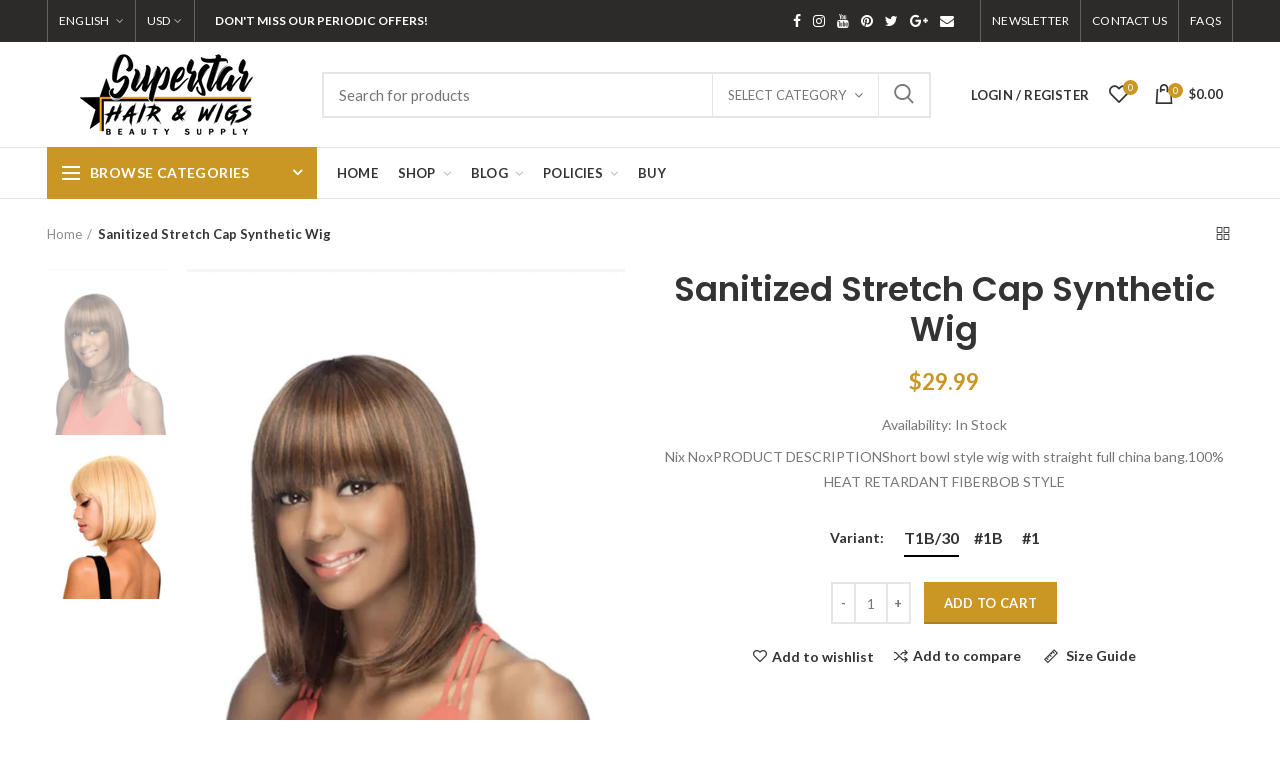

--- FILE ---
content_type: text/html; charset=utf-8
request_url: https://superstarhairandwigs.com/products/full-cap-synthetic-wig-mv-amy
body_size: 53509
content:
<!doctype html>
<!--[if IE 8]><html class="no-js lt-ie9" lang="en"> <![endif]-->
<!--[if IE 9 ]><html class="ie9 no-js"> <![endif]-->
<!--[if (gt IE 9)|!(IE)]><!--> <html class="no-js"> <!--<![endif]-->
<head> 
  <!-- Basic page needs ================================================== -->
  <meta charset="utf-8">  
  <meta http-equiv="Content-Type" content="text/html; charset=utf-8"> 
  <link rel="shortcut icon" href="//superstarhairandwigs.com/cdn/shop/t/19/assets/favicon.ico?v=104503928257113044711746853947" type="image/png" /> 
  
  <title>Sanitized Stretch Cap Synthetic Wig - Superstar Hair &amp; Wigs</title>
  

  
  <meta name="description" content="Nix NoxPRODUCT DESCRIPTIONShort bowl style wig with straight full china bang.100% HEAT RETARDANT FIBERBOB STYLE">
  

  <!-- Helpers ================================================== -->
  <!-- /snippets/social-meta-tags.liquid -->


  <meta property="og:type" content="product">
  <meta property="og:title" content="Sanitized Stretch Cap Synthetic Wig">
  
  <meta property="og:image" content="http://superstarhairandwigs.com/cdn/shop/products/19a9e9db42d3834ff42c934772deed45_grande.jpg?v=1679187062">
  <meta property="og:image:secure_url" content="https://superstarhairandwigs.com/cdn/shop/products/19a9e9db42d3834ff42c934772deed45_grande.jpg?v=1679187062">
  
  <meta property="og:image" content="http://superstarhairandwigs.com/cdn/shop/products/25f86889c14fc1504d806638624e3934_grande.png?v=1679187063">
  <meta property="og:image:secure_url" content="https://superstarhairandwigs.com/cdn/shop/products/25f86889c14fc1504d806638624e3934_grande.png?v=1679187063">
  
  <meta property="og:price:amount" content="29.99">
  <meta property="og:price:currency" content="USD">


  <meta property="og:description" content="Nix NoxPRODUCT DESCRIPTIONShort bowl style wig with straight full china bang.100% HEAT RETARDANT FIBERBOB STYLE">

  <meta property="og:url" content="https://superstarhairandwigs.com/products/full-cap-synthetic-wig-mv-amy">
  <meta property="og:site_name" content="Superstar Hair &amp; Wigs">





<meta name="twitter:card" content="summary">

  <meta name="twitter:title" content="Sanitized Stretch Cap Synthetic Wig">
  <meta name="twitter:description" content="Nix NoxPRODUCT DESCRIPTIONShort bowl style wig with straight full china bang.100% HEAT RETARDANT FIBERBOB STYLE">
  <meta name="twitter:image" content="https://superstarhairandwigs.com/cdn/shop/products/19a9e9db42d3834ff42c934772deed45_medium.jpg?v=1679187062">
  <meta name="twitter:image:width" content="240">
  <meta name="twitter:image:height" content="240">


  <link rel="canonical" href="https://superstarhairandwigs.com/products/full-cap-synthetic-wig-mv-amy"> 
  
  <meta name="viewport" content="width=device-width, initial-scale=1, minimum-scale=1, maximum-scale=1" />
  
  <meta name="theme-color" content="">
  <link href="//superstarhairandwigs.com/cdn/shop/t/19/assets/bootstrap.min.css?v=58221731202380851321746853947" rel="stylesheet" type="text/css" media="all" />
  <!-- CSS ==================================================+ -->
  
  <link href="//superstarhairandwigs.com/cdn/shop/t/19/assets/woodmart.css?v=17988835539178055051746853948" rel="stylesheet" type="text/css" media="all" /> 
  <link href="//superstarhairandwigs.com/cdn/shop/t/19/assets/font-awesome.min.css?v=113312282277748132781746853947" rel="stylesheet" type="text/css" media="all" /> 
  <link href="//superstarhairandwigs.com/cdn/shop/t/19/assets/owl.carousel.min.css?v=145426782246919001381746853947" rel="stylesheet" type="text/css" media="all" /> 
  <link href="//superstarhairandwigs.com/cdn/shop/t/19/assets/magnific-popup.css?v=90148344948437341381746853947" rel="stylesheet" type="text/css" media="all" /> 
  <link href="//superstarhairandwigs.com/cdn/shop/t/19/assets/styles.scss.css?v=176100735594661022541747048757" rel="stylesheet" type="text/css" media="all" /> 
  <link href="//superstarhairandwigs.com/cdn/shop/t/19/assets/photoswipe.css?v=163803283482332198031746853947" rel="stylesheet" type="text/css" media="all" /> 
  
  <link href="//superstarhairandwigs.com/cdn/shop/t/19/assets/slick.css?v=125232003112979732261746853948" rel="stylesheet" type="text/css" media="all" /> 
  <link href="//superstarhairandwigs.com/cdn/shop/t/19/assets/threesixty.css?v=128411023847657240841746853948" rel="stylesheet" type="text/css" media="all" /> 
   
  <link href="//superstarhairandwigs.com/cdn/shop/t/19/assets/animate.css?v=46562366335879635691746853946" rel="stylesheet" type="text/css" media="all" /> 
  <link href="//superstarhairandwigs.com/cdn/shop/t/19/assets/color-config.scss.css?v=152869778172014785391747048757" rel="stylesheet" type="text/css" media="all" /> 
  <!-- Header hook for plugins ================================================== -->
  <script>window.performance && window.performance.mark && window.performance.mark('shopify.content_for_header.start');</script><meta name="facebook-domain-verification" content="f2jytbqybz7bjba8ztp4nimaelvpok">
<meta name="facebook-domain-verification" content="85y0v0jrx4bxsmvt85tkvosl5poab8">
<meta id="shopify-digital-wallet" name="shopify-digital-wallet" content="/2198044707/digital_wallets/dialog">
<meta name="shopify-checkout-api-token" content="d45489b77ce0ac8d05cb869f42553a72">
<link rel="alternate" type="application/json+oembed" href="https://superstarhairandwigs.com/products/full-cap-synthetic-wig-mv-amy.oembed">
<script async="async" src="/checkouts/internal/preloads.js?locale=en-US"></script>
<script id="apple-pay-shop-capabilities" type="application/json">{"shopId":2198044707,"countryCode":"US","currencyCode":"USD","merchantCapabilities":["supports3DS"],"merchantId":"gid:\/\/shopify\/Shop\/2198044707","merchantName":"Superstar Hair \u0026 Wigs","requiredBillingContactFields":["postalAddress","email"],"requiredShippingContactFields":["postalAddress","email"],"shippingType":"shipping","supportedNetworks":["visa","masterCard","amex","discover","elo","jcb"],"total":{"type":"pending","label":"Superstar Hair \u0026 Wigs","amount":"1.00"},"shopifyPaymentsEnabled":true,"supportsSubscriptions":true}</script>
<script id="shopify-features" type="application/json">{"accessToken":"d45489b77ce0ac8d05cb869f42553a72","betas":["rich-media-storefront-analytics"],"domain":"superstarhairandwigs.com","predictiveSearch":true,"shopId":2198044707,"locale":"en"}</script>
<script>var Shopify = Shopify || {};
Shopify.shop = "superstarhair.myshopify.com";
Shopify.locale = "en";
Shopify.currency = {"active":"USD","rate":"1.0"};
Shopify.country = "US";
Shopify.theme = {"name":"woodmart-theme","id":129778810923,"schema_name":"Woodmart","schema_version":"1.4","theme_store_id":null,"role":"main"};
Shopify.theme.handle = "null";
Shopify.theme.style = {"id":null,"handle":null};
Shopify.cdnHost = "superstarhairandwigs.com/cdn";
Shopify.routes = Shopify.routes || {};
Shopify.routes.root = "/";</script>
<script type="module">!function(o){(o.Shopify=o.Shopify||{}).modules=!0}(window);</script>
<script>!function(o){function n(){var o=[];function n(){o.push(Array.prototype.slice.apply(arguments))}return n.q=o,n}var t=o.Shopify=o.Shopify||{};t.loadFeatures=n(),t.autoloadFeatures=n()}(window);</script>
<script id="shop-js-analytics" type="application/json">{"pageType":"product"}</script>
<script defer="defer" async type="module" src="//superstarhairandwigs.com/cdn/shopifycloud/shop-js/modules/v2/client.init-shop-cart-sync_BApSsMSl.en.esm.js"></script>
<script defer="defer" async type="module" src="//superstarhairandwigs.com/cdn/shopifycloud/shop-js/modules/v2/chunk.common_CBoos6YZ.esm.js"></script>
<script type="module">
  await import("//superstarhairandwigs.com/cdn/shopifycloud/shop-js/modules/v2/client.init-shop-cart-sync_BApSsMSl.en.esm.js");
await import("//superstarhairandwigs.com/cdn/shopifycloud/shop-js/modules/v2/chunk.common_CBoos6YZ.esm.js");

  window.Shopify.SignInWithShop?.initShopCartSync?.({"fedCMEnabled":true,"windoidEnabled":true});

</script>
<script>(function() {
  var isLoaded = false;
  function asyncLoad() {
    if (isLoaded) return;
    isLoaded = true;
    var urls = ["https:\/\/cdn.weglot.com\/weglot_script_tag.js?shop=superstarhair.myshopify.com"];
    for (var i = 0; i < urls.length; i++) {
      var s = document.createElement('script');
      s.type = 'text/javascript';
      s.async = true;
      s.src = urls[i];
      var x = document.getElementsByTagName('script')[0];
      x.parentNode.insertBefore(s, x);
    }
  };
  if(window.attachEvent) {
    window.attachEvent('onload', asyncLoad);
  } else {
    window.addEventListener('load', asyncLoad, false);
  }
})();</script>
<script id="__st">var __st={"a":2198044707,"offset":-28800,"reqid":"6a951c0d-8b01-49a2-9ef6-84dd207f9373-1768925228","pageurl":"superstarhairandwigs.com\/products\/full-cap-synthetic-wig-mv-amy","u":"67ca46abbc58","p":"product","rtyp":"product","rid":6706736594987};</script>
<script>window.ShopifyPaypalV4VisibilityTracking = true;</script>
<script id="captcha-bootstrap">!function(){'use strict';const t='contact',e='account',n='new_comment',o=[[t,t],['blogs',n],['comments',n],[t,'customer']],c=[[e,'customer_login'],[e,'guest_login'],[e,'recover_customer_password'],[e,'create_customer']],r=t=>t.map((([t,e])=>`form[action*='/${t}']:not([data-nocaptcha='true']) input[name='form_type'][value='${e}']`)).join(','),a=t=>()=>t?[...document.querySelectorAll(t)].map((t=>t.form)):[];function s(){const t=[...o],e=r(t);return a(e)}const i='password',u='form_key',d=['recaptcha-v3-token','g-recaptcha-response','h-captcha-response',i],f=()=>{try{return window.sessionStorage}catch{return}},m='__shopify_v',_=t=>t.elements[u];function p(t,e,n=!1){try{const o=window.sessionStorage,c=JSON.parse(o.getItem(e)),{data:r}=function(t){const{data:e,action:n}=t;return t[m]||n?{data:e,action:n}:{data:t,action:n}}(c);for(const[e,n]of Object.entries(r))t.elements[e]&&(t.elements[e].value=n);n&&o.removeItem(e)}catch(o){console.error('form repopulation failed',{error:o})}}const l='form_type',E='cptcha';function T(t){t.dataset[E]=!0}const w=window,h=w.document,L='Shopify',v='ce_forms',y='captcha';let A=!1;((t,e)=>{const n=(g='f06e6c50-85a8-45c8-87d0-21a2b65856fe',I='https://cdn.shopify.com/shopifycloud/storefront-forms-hcaptcha/ce_storefront_forms_captcha_hcaptcha.v1.5.2.iife.js',D={infoText:'Protected by hCaptcha',privacyText:'Privacy',termsText:'Terms'},(t,e,n)=>{const o=w[L][v],c=o.bindForm;if(c)return c(t,g,e,D).then(n);var r;o.q.push([[t,g,e,D],n]),r=I,A||(h.body.append(Object.assign(h.createElement('script'),{id:'captcha-provider',async:!0,src:r})),A=!0)});var g,I,D;w[L]=w[L]||{},w[L][v]=w[L][v]||{},w[L][v].q=[],w[L][y]=w[L][y]||{},w[L][y].protect=function(t,e){n(t,void 0,e),T(t)},Object.freeze(w[L][y]),function(t,e,n,w,h,L){const[v,y,A,g]=function(t,e,n){const i=e?o:[],u=t?c:[],d=[...i,...u],f=r(d),m=r(i),_=r(d.filter((([t,e])=>n.includes(e))));return[a(f),a(m),a(_),s()]}(w,h,L),I=t=>{const e=t.target;return e instanceof HTMLFormElement?e:e&&e.form},D=t=>v().includes(t);t.addEventListener('submit',(t=>{const e=I(t);if(!e)return;const n=D(e)&&!e.dataset.hcaptchaBound&&!e.dataset.recaptchaBound,o=_(e),c=g().includes(e)&&(!o||!o.value);(n||c)&&t.preventDefault(),c&&!n&&(function(t){try{if(!f())return;!function(t){const e=f();if(!e)return;const n=_(t);if(!n)return;const o=n.value;o&&e.removeItem(o)}(t);const e=Array.from(Array(32),(()=>Math.random().toString(36)[2])).join('');!function(t,e){_(t)||t.append(Object.assign(document.createElement('input'),{type:'hidden',name:u})),t.elements[u].value=e}(t,e),function(t,e){const n=f();if(!n)return;const o=[...t.querySelectorAll(`input[type='${i}']`)].map((({name:t})=>t)),c=[...d,...o],r={};for(const[a,s]of new FormData(t).entries())c.includes(a)||(r[a]=s);n.setItem(e,JSON.stringify({[m]:1,action:t.action,data:r}))}(t,e)}catch(e){console.error('failed to persist form',e)}}(e),e.submit())}));const S=(t,e)=>{t&&!t.dataset[E]&&(n(t,e.some((e=>e===t))),T(t))};for(const o of['focusin','change'])t.addEventListener(o,(t=>{const e=I(t);D(e)&&S(e,y())}));const B=e.get('form_key'),M=e.get(l),P=B&&M;t.addEventListener('DOMContentLoaded',(()=>{const t=y();if(P)for(const e of t)e.elements[l].value===M&&p(e,B);[...new Set([...A(),...v().filter((t=>'true'===t.dataset.shopifyCaptcha))])].forEach((e=>S(e,t)))}))}(h,new URLSearchParams(w.location.search),n,t,e,['guest_login'])})(!0,!0)}();</script>
<script integrity="sha256-4kQ18oKyAcykRKYeNunJcIwy7WH5gtpwJnB7kiuLZ1E=" data-source-attribution="shopify.loadfeatures" defer="defer" src="//superstarhairandwigs.com/cdn/shopifycloud/storefront/assets/storefront/load_feature-a0a9edcb.js" crossorigin="anonymous"></script>
<script data-source-attribution="shopify.dynamic_checkout.dynamic.init">var Shopify=Shopify||{};Shopify.PaymentButton=Shopify.PaymentButton||{isStorefrontPortableWallets:!0,init:function(){window.Shopify.PaymentButton.init=function(){};var t=document.createElement("script");t.src="https://superstarhairandwigs.com/cdn/shopifycloud/portable-wallets/latest/portable-wallets.en.js",t.type="module",document.head.appendChild(t)}};
</script>
<script data-source-attribution="shopify.dynamic_checkout.buyer_consent">
  function portableWalletsHideBuyerConsent(e){var t=document.getElementById("shopify-buyer-consent"),n=document.getElementById("shopify-subscription-policy-button");t&&n&&(t.classList.add("hidden"),t.setAttribute("aria-hidden","true"),n.removeEventListener("click",e))}function portableWalletsShowBuyerConsent(e){var t=document.getElementById("shopify-buyer-consent"),n=document.getElementById("shopify-subscription-policy-button");t&&n&&(t.classList.remove("hidden"),t.removeAttribute("aria-hidden"),n.addEventListener("click",e))}window.Shopify?.PaymentButton&&(window.Shopify.PaymentButton.hideBuyerConsent=portableWalletsHideBuyerConsent,window.Shopify.PaymentButton.showBuyerConsent=portableWalletsShowBuyerConsent);
</script>
<script data-source-attribution="shopify.dynamic_checkout.cart.bootstrap">document.addEventListener("DOMContentLoaded",(function(){function t(){return document.querySelector("shopify-accelerated-checkout-cart, shopify-accelerated-checkout")}if(t())Shopify.PaymentButton.init();else{new MutationObserver((function(e,n){t()&&(Shopify.PaymentButton.init(),n.disconnect())})).observe(document.body,{childList:!0,subtree:!0})}}));
</script>
<link id="shopify-accelerated-checkout-styles" rel="stylesheet" media="screen" href="https://superstarhairandwigs.com/cdn/shopifycloud/portable-wallets/latest/accelerated-checkout-backwards-compat.css" crossorigin="anonymous">
<style id="shopify-accelerated-checkout-cart">
        #shopify-buyer-consent {
  margin-top: 1em;
  display: inline-block;
  width: 100%;
}

#shopify-buyer-consent.hidden {
  display: none;
}

#shopify-subscription-policy-button {
  background: none;
  border: none;
  padding: 0;
  text-decoration: underline;
  font-size: inherit;
  cursor: pointer;
}

#shopify-subscription-policy-button::before {
  box-shadow: none;
}

      </style>

<script>window.performance && window.performance.mark && window.performance.mark('shopify.content_for_header.end');</script>
  <!-- /snippets/oldIE-js.liquid -->


<!--[if lt IE 9]>
<script src="//cdnjs.cloudflare.com/ajax/libs/html5shiv/3.7.2/html5shiv.min.js" type="text/javascript"></script>
<script src="//superstarhairandwigs.com/cdn/shop/t/19/assets/respond.min.js?v=52248677837542619231746853947" type="text/javascript"></script>
<link href="//superstarhairandwigs.com/cdn/shop/t/19/assets/respond-proxy.html" id="respond-proxy" rel="respond-proxy" />
<link href="//superstarhairandwigs.com/search?q=e677ee4dffe915e8a0bfec0ee69ccb62" id="respond-redirect" rel="respond-redirect" />
<script src="//superstarhairandwigs.com/search?q=e677ee4dffe915e8a0bfec0ee69ccb62" type="text/javascript"></script>
<![endif]-->


 
  <script src="//superstarhairandwigs.com/cdn/shop/t/19/assets/vendor.js?v=113621509916466055761746853948" type="text/javascript"></script>
  <script src="//superstarhairandwigs.com/cdn/shop/t/19/assets/bootstrap.min.js?v=135618559580299884151746853947" type="text/javascript"></script> 
  
<link href="//fonts.googleapis.com/css?family=Lato:300italic,400italic,500italic,600italic,700italic,800italic,700,300,600,800,400,500&amp;subset=cyrillic-ext,greek-ext,latin,latin-ext,cyrillic,greek,vietnamese" rel='stylesheet' type='text/css'><link href="//fonts.googleapis.com/css?family=Poppins:300italic,400italic,500italic,600italic,700italic,800italic,700,300,600,800,400,500&amp;subset=cyrillic-ext,greek-ext,latin,latin-ext,cyrillic,greek,vietnamese" rel='stylesheet' type='text/css'><link href="//fonts.googleapis.com/css?family=Poppins:300italic,400italic,500italic,600italic,700italic,800italic,700,300,600,800,400,500&amp;subset=cyrillic-ext,greek-ext,latin,latin-ext,cyrillic,greek,vietnamese" rel='stylesheet' type='text/css'><link href="//fonts.googleapis.com/css?family=Poppins:300italic,400italic,500italic,600italic,700italic,800italic,700,300,600,800,400,500&amp;subset=cyrillic-ext,greek-ext,latin,latin-ext,cyrillic,greek,vietnamese" rel='stylesheet' type='text/css'><link href="//fonts.googleapis.com/css?family=Poppins:300italic,400italic,500italic,600italic,700italic,800italic,700,300,600,800,400,500&amp;subset=cyrillic-ext,greek-ext,latin,latin-ext,cyrillic,greek,vietnamese" rel='stylesheet' type='text/css'>
<link href="//fonts.googleapis.com/css?family=Lato:300italic,400italic,500italic,600italic,700italic,800italic,700,300,600,800,400,500&amp;subset=cyrillic-ext,greek-ext,latin,latin-ext,cyrillic,greek,vietnamese" rel='stylesheet' type='text/css'><script type="text/javascript">
    var productsObj = {}; 
    var swatch_color_type = 1; 
    var product_swatch_size = 'size-small';
    var asset_url = '//superstarhairandwigs.com/cdn/shop/t/19/assets//?v=2002';
    var money_format = '<span class="money">${{amount}}</span>';
    var multi_language = true;
    var OSName="Unknown OS";
    if (navigator.appVersion.indexOf("Win")!=-1) OSName="Windows";
    if (navigator.appVersion.indexOf("Mac")!=-1) OSName="Mac OS X";
    if (navigator.appVersion.indexOf("X11")!=-1) OSName="UNIX";
    if (navigator.appVersion.indexOf("Linux")!=-1) OSName="Linux";
    $('html').addClass('platform-'+OSName);
  </script> 
  <script src="//superstarhairandwigs.com/cdn/shop/t/19/assets/lang2.js?v=31446015676001772991746853947" type="text/javascript"></script>
<script>
  var translator = {
    current_lang : jQuery.cookie("language"),
    init: function() {
      translator.updateStyling();	 
      translator.updateLangSwitcher();
    },
    updateStyling: function() {
        var style;
        if (translator.isLang2()) {
          style = "<style>*[data-translate] {visibility:hidden} .lang1 {display:none}</style>";          
        } else {
          style = "<style>*[data-translate] {visibility:visible} .lang2 {display:none}</style>";
        }
        jQuery('head').append(style);
    },
    updateLangSwitcher: function() { 
      if (translator.isLang2()) {
        jQuery(".menu-item-type-language .woodmart-nav-link").removeClass('active');
        jQuery(".menu-item-type-language .woodmart-nav-link.lang-2").addClass("active");
      }
    },
    getTextToTranslate: function(selector) {
      var result = window.lang2;
      var params;
      if (selector.indexOf("|") > 0) {
        var devideList = selector.split("|");
        selector = devideList[0];
        params = devideList[1].split(",");
      }

      var selectorArr = selector.split('.');
      if (selectorArr) {
        for (var i = 0; i < selectorArr.length; i++) {
            result = result[selectorArr[i]];
        }
      } else {
        result = result[selector];
      }
      if (result && result.one && result.other) {
        var countEqual1 = true;
        for (var i = 0; i < params.length; i++) {
          if (params[i].indexOf("count") >= 0) {
            variables = params[i].split(":");
            if (variables.length>1) {
              var count = variables[1];
              if (count > 1) {
                countEqual1 = false;
              }
            }
          }
        } 
        if (countEqual1) {
          result = result.one;
        } else {
          result = result.other;
        }
      } 
      
      if (params && params.length>0) {
        result = result.replace(/{{\s*/g, "{{");
        result = result.replace(/\s*}}/g, "}}");
        for (var i = 0; i < params.length; i++) {
          variables = params[i].split(":");
          if (variables.length>1) {
            result = result.replace("{{"+variables[0]+"}}", variables[1]);
          }          
        }
      }
      

      return result;
    },
    isLang2: function() {
      return translator.current_lang && translator.current_lang == 2;
    }, 
    doTranslate: function(blockSelector) {
      if (translator.isLang2()) {
        jQuery(blockSelector + " [data-translate]").each(function(e) {          
          var item = jQuery(this);
          var selector = item.attr("data-translate");
          var text = translator.getTextToTranslate(selector); 
          if (item.attr("translate-item")) {
            var attribute = item.attr("translate-item");
            if (attribute == 'blog-date-author') {
              item.html(text);
            } else if (attribute!="") {            
              item.attr(attribute,text);
            }
          } else if (item.is("input")) { 
            if(item.is("input[type=search]")){
            	item.attr("placeholder", text);
            }else{
            	item.val(text);
            }
            
          } else {
            item.text(text);
          }
          item.css("visibility","visible");
        });
      }
    }   
  };
  translator.init(); 
  jQuery(document).ready(function() {     
    jQuery('.select-language a').on('click', function(){ 
      var value = jQuery(this).data('lang');
      jQuery.cookie('language', value, {expires:10, path:'/'});
      location.reload();
    });
  	translator.doTranslate("body");
  });
</script>
  <style>
    
    .single-product-content .product-options .selector-wrapper {
      display: none;
    }
     
    
    
  </style>  
<link href="https://monorail-edge.shopifysvc.com" rel="dns-prefetch">
<script>(function(){if ("sendBeacon" in navigator && "performance" in window) {try {var session_token_from_headers = performance.getEntriesByType('navigation')[0].serverTiming.find(x => x.name == '_s').description;} catch {var session_token_from_headers = undefined;}var session_cookie_matches = document.cookie.match(/_shopify_s=([^;]*)/);var session_token_from_cookie = session_cookie_matches && session_cookie_matches.length === 2 ? session_cookie_matches[1] : "";var session_token = session_token_from_headers || session_token_from_cookie || "";function handle_abandonment_event(e) {var entries = performance.getEntries().filter(function(entry) {return /monorail-edge.shopifysvc.com/.test(entry.name);});if (!window.abandonment_tracked && entries.length === 0) {window.abandonment_tracked = true;var currentMs = Date.now();var navigation_start = performance.timing.navigationStart;var payload = {shop_id: 2198044707,url: window.location.href,navigation_start,duration: currentMs - navigation_start,session_token,page_type: "product"};window.navigator.sendBeacon("https://monorail-edge.shopifysvc.com/v1/produce", JSON.stringify({schema_id: "online_store_buyer_site_abandonment/1.1",payload: payload,metadata: {event_created_at_ms: currentMs,event_sent_at_ms: currentMs}}));}}window.addEventListener('pagehide', handle_abandonment_event);}}());</script>
<script id="web-pixels-manager-setup">(function e(e,d,r,n,o){if(void 0===o&&(o={}),!Boolean(null===(a=null===(i=window.Shopify)||void 0===i?void 0:i.analytics)||void 0===a?void 0:a.replayQueue)){var i,a;window.Shopify=window.Shopify||{};var t=window.Shopify;t.analytics=t.analytics||{};var s=t.analytics;s.replayQueue=[],s.publish=function(e,d,r){return s.replayQueue.push([e,d,r]),!0};try{self.performance.mark("wpm:start")}catch(e){}var l=function(){var e={modern:/Edge?\/(1{2}[4-9]|1[2-9]\d|[2-9]\d{2}|\d{4,})\.\d+(\.\d+|)|Firefox\/(1{2}[4-9]|1[2-9]\d|[2-9]\d{2}|\d{4,})\.\d+(\.\d+|)|Chrom(ium|e)\/(9{2}|\d{3,})\.\d+(\.\d+|)|(Maci|X1{2}).+ Version\/(15\.\d+|(1[6-9]|[2-9]\d|\d{3,})\.\d+)([,.]\d+|)( \(\w+\)|)( Mobile\/\w+|) Safari\/|Chrome.+OPR\/(9{2}|\d{3,})\.\d+\.\d+|(CPU[ +]OS|iPhone[ +]OS|CPU[ +]iPhone|CPU IPhone OS|CPU iPad OS)[ +]+(15[._]\d+|(1[6-9]|[2-9]\d|\d{3,})[._]\d+)([._]\d+|)|Android:?[ /-](13[3-9]|1[4-9]\d|[2-9]\d{2}|\d{4,})(\.\d+|)(\.\d+|)|Android.+Firefox\/(13[5-9]|1[4-9]\d|[2-9]\d{2}|\d{4,})\.\d+(\.\d+|)|Android.+Chrom(ium|e)\/(13[3-9]|1[4-9]\d|[2-9]\d{2}|\d{4,})\.\d+(\.\d+|)|SamsungBrowser\/([2-9]\d|\d{3,})\.\d+/,legacy:/Edge?\/(1[6-9]|[2-9]\d|\d{3,})\.\d+(\.\d+|)|Firefox\/(5[4-9]|[6-9]\d|\d{3,})\.\d+(\.\d+|)|Chrom(ium|e)\/(5[1-9]|[6-9]\d|\d{3,})\.\d+(\.\d+|)([\d.]+$|.*Safari\/(?![\d.]+ Edge\/[\d.]+$))|(Maci|X1{2}).+ Version\/(10\.\d+|(1[1-9]|[2-9]\d|\d{3,})\.\d+)([,.]\d+|)( \(\w+\)|)( Mobile\/\w+|) Safari\/|Chrome.+OPR\/(3[89]|[4-9]\d|\d{3,})\.\d+\.\d+|(CPU[ +]OS|iPhone[ +]OS|CPU[ +]iPhone|CPU IPhone OS|CPU iPad OS)[ +]+(10[._]\d+|(1[1-9]|[2-9]\d|\d{3,})[._]\d+)([._]\d+|)|Android:?[ /-](13[3-9]|1[4-9]\d|[2-9]\d{2}|\d{4,})(\.\d+|)(\.\d+|)|Mobile Safari.+OPR\/([89]\d|\d{3,})\.\d+\.\d+|Android.+Firefox\/(13[5-9]|1[4-9]\d|[2-9]\d{2}|\d{4,})\.\d+(\.\d+|)|Android.+Chrom(ium|e)\/(13[3-9]|1[4-9]\d|[2-9]\d{2}|\d{4,})\.\d+(\.\d+|)|Android.+(UC? ?Browser|UCWEB|U3)[ /]?(15\.([5-9]|\d{2,})|(1[6-9]|[2-9]\d|\d{3,})\.\d+)\.\d+|SamsungBrowser\/(5\.\d+|([6-9]|\d{2,})\.\d+)|Android.+MQ{2}Browser\/(14(\.(9|\d{2,})|)|(1[5-9]|[2-9]\d|\d{3,})(\.\d+|))(\.\d+|)|K[Aa][Ii]OS\/(3\.\d+|([4-9]|\d{2,})\.\d+)(\.\d+|)/},d=e.modern,r=e.legacy,n=navigator.userAgent;return n.match(d)?"modern":n.match(r)?"legacy":"unknown"}(),u="modern"===l?"modern":"legacy",c=(null!=n?n:{modern:"",legacy:""})[u],f=function(e){return[e.baseUrl,"/wpm","/b",e.hashVersion,"modern"===e.buildTarget?"m":"l",".js"].join("")}({baseUrl:d,hashVersion:r,buildTarget:u}),m=function(e){var d=e.version,r=e.bundleTarget,n=e.surface,o=e.pageUrl,i=e.monorailEndpoint;return{emit:function(e){var a=e.status,t=e.errorMsg,s=(new Date).getTime(),l=JSON.stringify({metadata:{event_sent_at_ms:s},events:[{schema_id:"web_pixels_manager_load/3.1",payload:{version:d,bundle_target:r,page_url:o,status:a,surface:n,error_msg:t},metadata:{event_created_at_ms:s}}]});if(!i)return console&&console.warn&&console.warn("[Web Pixels Manager] No Monorail endpoint provided, skipping logging."),!1;try{return self.navigator.sendBeacon.bind(self.navigator)(i,l)}catch(e){}var u=new XMLHttpRequest;try{return u.open("POST",i,!0),u.setRequestHeader("Content-Type","text/plain"),u.send(l),!0}catch(e){return console&&console.warn&&console.warn("[Web Pixels Manager] Got an unhandled error while logging to Monorail."),!1}}}}({version:r,bundleTarget:l,surface:e.surface,pageUrl:self.location.href,monorailEndpoint:e.monorailEndpoint});try{o.browserTarget=l,function(e){var d=e.src,r=e.async,n=void 0===r||r,o=e.onload,i=e.onerror,a=e.sri,t=e.scriptDataAttributes,s=void 0===t?{}:t,l=document.createElement("script"),u=document.querySelector("head"),c=document.querySelector("body");if(l.async=n,l.src=d,a&&(l.integrity=a,l.crossOrigin="anonymous"),s)for(var f in s)if(Object.prototype.hasOwnProperty.call(s,f))try{l.dataset[f]=s[f]}catch(e){}if(o&&l.addEventListener("load",o),i&&l.addEventListener("error",i),u)u.appendChild(l);else{if(!c)throw new Error("Did not find a head or body element to append the script");c.appendChild(l)}}({src:f,async:!0,onload:function(){if(!function(){var e,d;return Boolean(null===(d=null===(e=window.Shopify)||void 0===e?void 0:e.analytics)||void 0===d?void 0:d.initialized)}()){var d=window.webPixelsManager.init(e)||void 0;if(d){var r=window.Shopify.analytics;r.replayQueue.forEach((function(e){var r=e[0],n=e[1],o=e[2];d.publishCustomEvent(r,n,o)})),r.replayQueue=[],r.publish=d.publishCustomEvent,r.visitor=d.visitor,r.initialized=!0}}},onerror:function(){return m.emit({status:"failed",errorMsg:"".concat(f," has failed to load")})},sri:function(e){var d=/^sha384-[A-Za-z0-9+/=]+$/;return"string"==typeof e&&d.test(e)}(c)?c:"",scriptDataAttributes:o}),m.emit({status:"loading"})}catch(e){m.emit({status:"failed",errorMsg:(null==e?void 0:e.message)||"Unknown error"})}}})({shopId: 2198044707,storefrontBaseUrl: "https://superstarhairandwigs.com",extensionsBaseUrl: "https://extensions.shopifycdn.com/cdn/shopifycloud/web-pixels-manager",monorailEndpoint: "https://monorail-edge.shopifysvc.com/unstable/produce_batch",surface: "storefront-renderer",enabledBetaFlags: ["2dca8a86"],webPixelsConfigList: [{"id":"234651691","configuration":"{\"pixelCode\":\"CK70VMBC77U9NGDVRV70\"}","eventPayloadVersion":"v1","runtimeContext":"STRICT","scriptVersion":"22e92c2ad45662f435e4801458fb78cc","type":"APP","apiClientId":4383523,"privacyPurposes":["ANALYTICS","MARKETING","SALE_OF_DATA"],"dataSharingAdjustments":{"protectedCustomerApprovalScopes":["read_customer_address","read_customer_email","read_customer_name","read_customer_personal_data","read_customer_phone"]}},{"id":"shopify-app-pixel","configuration":"{}","eventPayloadVersion":"v1","runtimeContext":"STRICT","scriptVersion":"0450","apiClientId":"shopify-pixel","type":"APP","privacyPurposes":["ANALYTICS","MARKETING"]},{"id":"shopify-custom-pixel","eventPayloadVersion":"v1","runtimeContext":"LAX","scriptVersion":"0450","apiClientId":"shopify-pixel","type":"CUSTOM","privacyPurposes":["ANALYTICS","MARKETING"]}],isMerchantRequest: false,initData: {"shop":{"name":"Superstar Hair \u0026 Wigs","paymentSettings":{"currencyCode":"USD"},"myshopifyDomain":"superstarhair.myshopify.com","countryCode":"US","storefrontUrl":"https:\/\/superstarhairandwigs.com"},"customer":null,"cart":null,"checkout":null,"productVariants":[{"price":{"amount":29.99,"currencyCode":"USD"},"product":{"title":"Sanitized Stretch Cap Synthetic Wig","vendor":"Superstar Hair \u0026 Wigs","id":"6706736594987","untranslatedTitle":"Sanitized Stretch Cap Synthetic Wig","url":"\/products\/full-cap-synthetic-wig-mv-amy","type":""},"id":"39688490188843","image":{"src":"\/\/superstarhairandwigs.com\/cdn\/shop\/products\/19a9e9db42d3834ff42c934772deed45.jpg?v=1679187062"},"sku":"638563132983","title":"T1B\/30","untranslatedTitle":"T1B\/30"},{"price":{"amount":29.99,"currencyCode":"USD"},"product":{"title":"Sanitized Stretch Cap Synthetic Wig","vendor":"Superstar Hair \u0026 Wigs","id":"6706736594987","untranslatedTitle":"Sanitized Stretch Cap Synthetic Wig","url":"\/products\/full-cap-synthetic-wig-mv-amy","type":""},"id":"39688490319915","image":{"src":"\/\/superstarhairandwigs.com\/cdn\/shop\/products\/19a9e9db42d3834ff42c934772deed45.jpg?v=1679187062"},"sku":"638563142969","title":"#1B","untranslatedTitle":"#1B"},{"price":{"amount":29.99,"currencyCode":"USD"},"product":{"title":"Sanitized Stretch Cap Synthetic Wig","vendor":"Superstar Hair \u0026 Wigs","id":"6706736594987","untranslatedTitle":"Sanitized Stretch Cap Synthetic Wig","url":"\/products\/full-cap-synthetic-wig-mv-amy","type":""},"id":"39688490385451","image":{"src":"\/\/superstarhairandwigs.com\/cdn\/shop\/products\/19a9e9db42d3834ff42c934772deed45.jpg?v=1679187062"},"sku":"638563142952","title":"#1","untranslatedTitle":"#1"}],"purchasingCompany":null},},"https://superstarhairandwigs.com/cdn","fcfee988w5aeb613cpc8e4bc33m6693e112",{"modern":"","legacy":""},{"shopId":"2198044707","storefrontBaseUrl":"https:\/\/superstarhairandwigs.com","extensionBaseUrl":"https:\/\/extensions.shopifycdn.com\/cdn\/shopifycloud\/web-pixels-manager","surface":"storefront-renderer","enabledBetaFlags":"[\"2dca8a86\"]","isMerchantRequest":"false","hashVersion":"fcfee988w5aeb613cpc8e4bc33m6693e112","publish":"custom","events":"[[\"page_viewed\",{}],[\"product_viewed\",{\"productVariant\":{\"price\":{\"amount\":29.99,\"currencyCode\":\"USD\"},\"product\":{\"title\":\"Sanitized Stretch Cap Synthetic Wig\",\"vendor\":\"Superstar Hair \u0026 Wigs\",\"id\":\"6706736594987\",\"untranslatedTitle\":\"Sanitized Stretch Cap Synthetic Wig\",\"url\":\"\/products\/full-cap-synthetic-wig-mv-amy\",\"type\":\"\"},\"id\":\"39688490188843\",\"image\":{\"src\":\"\/\/superstarhairandwigs.com\/cdn\/shop\/products\/19a9e9db42d3834ff42c934772deed45.jpg?v=1679187062\"},\"sku\":\"638563132983\",\"title\":\"T1B\/30\",\"untranslatedTitle\":\"T1B\/30\"}}]]"});</script><script>
  window.ShopifyAnalytics = window.ShopifyAnalytics || {};
  window.ShopifyAnalytics.meta = window.ShopifyAnalytics.meta || {};
  window.ShopifyAnalytics.meta.currency = 'USD';
  var meta = {"product":{"id":6706736594987,"gid":"gid:\/\/shopify\/Product\/6706736594987","vendor":"Superstar Hair \u0026 Wigs","type":"","handle":"full-cap-synthetic-wig-mv-amy","variants":[{"id":39688490188843,"price":2999,"name":"Sanitized Stretch Cap Synthetic Wig - T1B\/30","public_title":"T1B\/30","sku":"638563132983"},{"id":39688490319915,"price":2999,"name":"Sanitized Stretch Cap Synthetic Wig - #1B","public_title":"#1B","sku":"638563142969"},{"id":39688490385451,"price":2999,"name":"Sanitized Stretch Cap Synthetic Wig - #1","public_title":"#1","sku":"638563142952"}],"remote":false},"page":{"pageType":"product","resourceType":"product","resourceId":6706736594987,"requestId":"6a951c0d-8b01-49a2-9ef6-84dd207f9373-1768925228"}};
  for (var attr in meta) {
    window.ShopifyAnalytics.meta[attr] = meta[attr];
  }
</script>
<script class="analytics">
  (function () {
    var customDocumentWrite = function(content) {
      var jquery = null;

      if (window.jQuery) {
        jquery = window.jQuery;
      } else if (window.Checkout && window.Checkout.$) {
        jquery = window.Checkout.$;
      }

      if (jquery) {
        jquery('body').append(content);
      }
    };

    var hasLoggedConversion = function(token) {
      if (token) {
        return document.cookie.indexOf('loggedConversion=' + token) !== -1;
      }
      return false;
    }

    var setCookieIfConversion = function(token) {
      if (token) {
        var twoMonthsFromNow = new Date(Date.now());
        twoMonthsFromNow.setMonth(twoMonthsFromNow.getMonth() + 2);

        document.cookie = 'loggedConversion=' + token + '; expires=' + twoMonthsFromNow;
      }
    }

    var trekkie = window.ShopifyAnalytics.lib = window.trekkie = window.trekkie || [];
    if (trekkie.integrations) {
      return;
    }
    trekkie.methods = [
      'identify',
      'page',
      'ready',
      'track',
      'trackForm',
      'trackLink'
    ];
    trekkie.factory = function(method) {
      return function() {
        var args = Array.prototype.slice.call(arguments);
        args.unshift(method);
        trekkie.push(args);
        return trekkie;
      };
    };
    for (var i = 0; i < trekkie.methods.length; i++) {
      var key = trekkie.methods[i];
      trekkie[key] = trekkie.factory(key);
    }
    trekkie.load = function(config) {
      trekkie.config = config || {};
      trekkie.config.initialDocumentCookie = document.cookie;
      var first = document.getElementsByTagName('script')[0];
      var script = document.createElement('script');
      script.type = 'text/javascript';
      script.onerror = function(e) {
        var scriptFallback = document.createElement('script');
        scriptFallback.type = 'text/javascript';
        scriptFallback.onerror = function(error) {
                var Monorail = {
      produce: function produce(monorailDomain, schemaId, payload) {
        var currentMs = new Date().getTime();
        var event = {
          schema_id: schemaId,
          payload: payload,
          metadata: {
            event_created_at_ms: currentMs,
            event_sent_at_ms: currentMs
          }
        };
        return Monorail.sendRequest("https://" + monorailDomain + "/v1/produce", JSON.stringify(event));
      },
      sendRequest: function sendRequest(endpointUrl, payload) {
        // Try the sendBeacon API
        if (window && window.navigator && typeof window.navigator.sendBeacon === 'function' && typeof window.Blob === 'function' && !Monorail.isIos12()) {
          var blobData = new window.Blob([payload], {
            type: 'text/plain'
          });

          if (window.navigator.sendBeacon(endpointUrl, blobData)) {
            return true;
          } // sendBeacon was not successful

        } // XHR beacon

        var xhr = new XMLHttpRequest();

        try {
          xhr.open('POST', endpointUrl);
          xhr.setRequestHeader('Content-Type', 'text/plain');
          xhr.send(payload);
        } catch (e) {
          console.log(e);
        }

        return false;
      },
      isIos12: function isIos12() {
        return window.navigator.userAgent.lastIndexOf('iPhone; CPU iPhone OS 12_') !== -1 || window.navigator.userAgent.lastIndexOf('iPad; CPU OS 12_') !== -1;
      }
    };
    Monorail.produce('monorail-edge.shopifysvc.com',
      'trekkie_storefront_load_errors/1.1',
      {shop_id: 2198044707,
      theme_id: 129778810923,
      app_name: "storefront",
      context_url: window.location.href,
      source_url: "//superstarhairandwigs.com/cdn/s/trekkie.storefront.cd680fe47e6c39ca5d5df5f0a32d569bc48c0f27.min.js"});

        };
        scriptFallback.async = true;
        scriptFallback.src = '//superstarhairandwigs.com/cdn/s/trekkie.storefront.cd680fe47e6c39ca5d5df5f0a32d569bc48c0f27.min.js';
        first.parentNode.insertBefore(scriptFallback, first);
      };
      script.async = true;
      script.src = '//superstarhairandwigs.com/cdn/s/trekkie.storefront.cd680fe47e6c39ca5d5df5f0a32d569bc48c0f27.min.js';
      first.parentNode.insertBefore(script, first);
    };
    trekkie.load(
      {"Trekkie":{"appName":"storefront","development":false,"defaultAttributes":{"shopId":2198044707,"isMerchantRequest":null,"themeId":129778810923,"themeCityHash":"5603987030642115255","contentLanguage":"en","currency":"USD","eventMetadataId":"3b861c63-5967-4a8d-b980-b254c491c51b"},"isServerSideCookieWritingEnabled":true,"monorailRegion":"shop_domain","enabledBetaFlags":["65f19447"]},"Session Attribution":{},"S2S":{"facebookCapiEnabled":true,"source":"trekkie-storefront-renderer","apiClientId":580111}}
    );

    var loaded = false;
    trekkie.ready(function() {
      if (loaded) return;
      loaded = true;

      window.ShopifyAnalytics.lib = window.trekkie;

      var originalDocumentWrite = document.write;
      document.write = customDocumentWrite;
      try { window.ShopifyAnalytics.merchantGoogleAnalytics.call(this); } catch(error) {};
      document.write = originalDocumentWrite;

      window.ShopifyAnalytics.lib.page(null,{"pageType":"product","resourceType":"product","resourceId":6706736594987,"requestId":"6a951c0d-8b01-49a2-9ef6-84dd207f9373-1768925228","shopifyEmitted":true});

      var match = window.location.pathname.match(/checkouts\/(.+)\/(thank_you|post_purchase)/)
      var token = match? match[1]: undefined;
      if (!hasLoggedConversion(token)) {
        setCookieIfConversion(token);
        window.ShopifyAnalytics.lib.track("Viewed Product",{"currency":"USD","variantId":39688490188843,"productId":6706736594987,"productGid":"gid:\/\/shopify\/Product\/6706736594987","name":"Sanitized Stretch Cap Synthetic Wig - T1B\/30","price":"29.99","sku":"638563132983","brand":"Superstar Hair \u0026 Wigs","variant":"T1B\/30","category":"","nonInteraction":true,"remote":false},undefined,undefined,{"shopifyEmitted":true});
      window.ShopifyAnalytics.lib.track("monorail:\/\/trekkie_storefront_viewed_product\/1.1",{"currency":"USD","variantId":39688490188843,"productId":6706736594987,"productGid":"gid:\/\/shopify\/Product\/6706736594987","name":"Sanitized Stretch Cap Synthetic Wig - T1B\/30","price":"29.99","sku":"638563132983","brand":"Superstar Hair \u0026 Wigs","variant":"T1B\/30","category":"","nonInteraction":true,"remote":false,"referer":"https:\/\/superstarhairandwigs.com\/products\/full-cap-synthetic-wig-mv-amy"});
      }
    });


        var eventsListenerScript = document.createElement('script');
        eventsListenerScript.async = true;
        eventsListenerScript.src = "//superstarhairandwigs.com/cdn/shopifycloud/storefront/assets/shop_events_listener-3da45d37.js";
        document.getElementsByTagName('head')[0].appendChild(eventsListenerScript);

})();</script>
<script
  defer
  src="https://superstarhairandwigs.com/cdn/shopifycloud/perf-kit/shopify-perf-kit-3.0.4.min.js"
  data-application="storefront-renderer"
  data-shop-id="2198044707"
  data-render-region="gcp-us-central1"
  data-page-type="product"
  data-theme-instance-id="129778810923"
  data-theme-name="Woodmart"
  data-theme-version="1.4"
  data-monorail-region="shop_domain"
  data-resource-timing-sampling-rate="10"
  data-shs="true"
  data-shs-beacon="true"
  data-shs-export-with-fetch="true"
  data-shs-logs-sample-rate="1"
  data-shs-beacon-endpoint="https://superstarhairandwigs.com/api/collect"
></script>
</head><body id="sanitized-stretch-cap-synthetic-wig" class="page-template-default wrapper-full-width  single-product woodmart-product-design-alt woodmart-product-sticky-on menu-style- woodmart-ajax-shop-on  template-product  woodmart-top-bar-on  menu-style-default offcanvas-sidebar-mobile offcanvas-sidebar-tablet  woodmart-light btns-shop-light btns-accent-hover-light btns-accent-light btns-shop-hover-light btns-accent-3d  btns-shop-3d  enable-sticky-header sticky-header-clone global-search-full-screen woodmart-header-base    "> 
  <!-- begin site-header --><div id="shopify-section-mobile-menu" class="shopify-section"><div class="mobile-nav">
  <form role="search" method="get" class="searchform woodmart-ajax-search" action="/search" data-thumbnail="1" data-price="1" data-post-type="product" data-count="15">
    <div>
      <label class="screen-reader-text" for="q"></label>
      <input type="text" class="s" data-translate="general.search.placeholder" placeholder="Search for products" value="" name="q" autocomplete="off" style="padding-right: 65px;">
      <input type="hidden" name="post_type" value="product"> 
      <button type="submit" class="searchsubmit" data-translate="general.search.submit">Search</button>
    </div>
  </form>
  <div class="search-info-text"><span data-translate="general.search.info_search">Start typing to see products you are looking for.</span></div>
  <div class="search-results-wrapper">
    <div class="woodmart-scroll has-scrollbar">
      <div class="woodmart-search-results woodmart-scroll-content" tabindex="0">
        <div class="autocomplete-suggestions" style="position: absolute; max-height: 300px; z-index: 9999; width: 308px; display: flex;"></div>
      </div>
    </div>
    <div class="woodmart-search-loader"></div>
  </div>
  <div class="mobile-nav-tabs">
    <ul>
      <li class="mobile-tab-title mobile-pages-title active" data-menu="pages">
        <span>
          
          <span class="lang1">Menu</span>
          <span class="lang2">Menu</span>
          
        </span>
      </li><li class="mobile-tab-title mobile-categories-title" data-menu="categories">
        <span>
          
          <span class="lang1">Categories</span>
          <span class="lang2">Categories</span>
          
        </span>
      </li></ul>
  </div><div class="mobile-menu-tab mobile-categories-menu">
    <div class="menu-mobile-categories-container">
      <ul id="menu-mobile-categories" class="site-mobile-menu"><li id="menu-item-1515294285324" class="menu-item menu-item-type-custom menu-item-wigs item-level-0 menu-item-1515294285324 menu-item-no-children with-offsets">
          <a href="/collections/wigs" class="woodmart-nav-link"><span>
              
              <span class="lang1">Wigs</span>
              <span class="lang2">Wigs</span>
              
            </span> 
          </a>
        </li><li id="menu-item-1515294297236" class="menu-item menu-item-type-custom menu-item-extensions item-level-0 menu-item-1515294297236 menu-item-no-children with-offsets">
          <a href="/collections/extensions" class="woodmart-nav-link"><span>
              
              <span class="lang1">Extensions</span>
              <span class="lang2">Extensions</span>
              
            </span> 
          </a>
        </li><li id="menu-item-1515294298767" class="menu-item menu-item-type-custom menu-item-braiding-hair item-level-0 menu-item-1515294298767 menu-item-no-children with-offsets">
          <a href="/collections/braiding-hair" class="woodmart-nav-link"><span>
              
              <span class="lang1">Braiding Hair</span>
              <span class="lang2">Braiding Hair</span>
              
            </span> 
          </a>
        </li><li id="menu-item-1515294300127" class="menu-item menu-item-type-custom menu-item-hair-care item-level-0 menu-item-1515294300127 menu-item-no-children with-offsets">
          <a href="/collections/hair-care-1" class="woodmart-nav-link"><span>
              
              <span class="lang1">Hair Care</span>
              <span class="lang2">Hair Care</span>
              
            </span> 
          </a>
        </li><li id="menu-item-1515294302816" class="menu-item menu-item-type-custom menu-item-skin-care item-level-0 menu-item-1515294302816 menu-item-no-children with-offsets">
          <a href="/collections/skin-care-1" class="woodmart-nav-link"><span>
              
              <span class="lang1">Skin Care</span>
              <span class="lang2">Skin Care</span>
              
            </span> 
          </a>
        </li><li id="menu-item-1515294304066" class="menu-item menu-item-type-custom menu-item-grooming-accessories item-level-0 menu-item-1515294304066 menu-item-no-children with-offsets">
          <a href="/collections/hair-styling-tools" class="woodmart-nav-link"><span>
              
              <span class="lang1">Grooming Accessories</span>
              <span class="lang2">Grooming Accessories</span>
              
            </span> 
          </a>
        </li><li id="menu-item-1515294306070" class="menu-item menu-item-type-custom menu-item-jewelry item-level-0 menu-item-1515294306070 menu-item-no-children with-offsets">
          <a href="/collections/jewelry" class="woodmart-nav-link"><span>
              
              <span class="lang1">Jewelry</span>
              <span class="lang2">Jewelry</span>
              
            </span> 
          </a>
        </li><li id="menu-item-1516266955453" class="menu-item menu-item-type-custom menu-item-nails-nail-care item-level-0 menu-item-1516266955453 menu-item-no-children with-offsets">
          <a href="/collections/nail-nail-care" class="woodmart-nav-link"><span>
              
              <span class="lang1">Nails & Nail Care</span>
              <span class="lang2">Nails & Nail Care</span>
              
            </span> 
          </a>
        </li></ul>
    </div>
  </div><div class="mobile-menu-tab mobile-pages-menu active">
    <div class="menu-mobile-menu-container">
      <ul id="menu-mobile-menu" class="site-mobile-menu"><li class="menu-item menu-item-type-post_type  menu-item-object-page menu-item-1 item-level-0 ">
          <a href="/" class="woodmart-nav-link"> 
             
            <span class="lang1">Home</span>
            <span class="lang2">Home</span>
            
          </a>
        </li><li class="menu-item menu-item-type-post_type  menu-item-has-children menu-item-object-page menu-item-2 item-level-0 ">
          <a href="#" class="woodmart-nav-link">
            <span>  
               
              <span class="lang1">Wigs</span>
              <span class="lang2">Wigs</span>
              
            </span>
          </a>
          <div class="sub-menu-dropdown color-scheme-dark">
            <div class="container">
              <ul class="sub-menu color-scheme-dark"> 
                  
                
                 
                <li class="menu-item menu-item-type-custom menu-item-object-custom  menu-item-has-children menu-item-1 item-level-1 ">
                  <a href="#" class="woodmart-nav-link">
                    <span>  
                       
                      <span class="lang1">Synthetic hair wigs</span>
                      <span class="lang2">Synthetic hair wigs</span>
                      
                    </span>
                  </a>
                  <ul class="sub-sub-menu">
                    
                    <li class="menu-item menu-item-type-post_type menu-item-object-page  menu-item-1 item-level-2 ">
                      <a href="/collections/lace-wigs-synthetic" class="woodmart-nav-link"> 
                         
                        <span class="lang1">Lace wigs</span>
                        <span class="lang2">Lace wigs</span>
                        
                      </a>
                    </li>
                    
                    <li class="menu-item menu-item-type-post_type menu-item-object-page  menu-item-2 item-level-2 ">
                      <a href="/collections/full-cap-synthetic" class="woodmart-nav-link"> 
                         
                        <span class="lang1">Full cap</span>
                        <span class="lang2">Full cap</span>
                        
                      </a>
                    </li>
                    
                    <li class="menu-item menu-item-type-post_type menu-item-object-page  menu-item-3 item-level-2 last">
                      <a href="/collections/half-wigs-synthetic" class="woodmart-nav-link"> 
                         
                        <span class="lang1">Half wigs</span>
                        <span class="lang2">Half wigs</span>
                        
                      </a>
                    </li>
                    
                  </ul>
                  <span class="icon-sub-menu"></span>
                </li>
                
                  
                
                 
                <li class="menu-item menu-item-type-custom menu-item-object-custom  menu-item-has-children menu-item-2 item-level-1 last">
                  <a href="#" class="woodmart-nav-link">
                    <span>  
                       
                      <span class="lang1">Wig care products</span>
                      <span class="lang2">Wig care products</span>
                      
                    </span>
                  </a>
                  <ul class="sub-sub-menu">
                    
                    <li class="menu-item menu-item-type-post_type menu-item-object-page  menu-item-1 item-level-2 ">
                      <a href="/collections/the-wig-gurus" class="woodmart-nav-link"> 
                         
                        <span class="lang1">The wig guru</span>
                        <span class="lang2">The wig guru</span>
                        
                      </a>
                    </li>
                    
                    <li class="menu-item menu-item-type-post_type menu-item-object-page  menu-item-2 item-level-2 last">
                      <a href="/collections/wig-tools" class="woodmart-nav-link"> 
                         
                        <span class="lang1">Tools</span>
                        <span class="lang2">Tools</span>
                        
                      </a>
                    </li>
                    
                  </ul>
                  <span class="icon-sub-menu"></span>
                </li>
                
                
              </ul>
              <span class="icon-sub-menu"></span>
            </div>
          </div>
        </li><li class="menu-item menu-item-type-post_type  menu-item-has-children menu-item-object-page menu-item-3 item-level-0 ">
          <a href="#" class="woodmart-nav-link">
            <span>  
               
              <span class="lang1">Extensions</span>
              <span class="lang2">Extensions</span>
              
            </span>
          </a>
          <div class="sub-menu-dropdown color-scheme-dark">
            <div class="container">
              <ul class="sub-menu color-scheme-dark"> 
                  
                
                 
                <li class="menu-item menu-item-type-custom menu-item-object-custom  menu-item-has-children menu-item-1 item-level-1 ">
                  <a href="#" class="woodmart-nav-link">
                    <span>  
                       
                      <span class="lang1">Virgin hair</span>
                      <span class="lang2">Virgin hair</span>
                      
                    </span>
                  </a>
                  <ul class="sub-sub-menu">
                    
                    <li class="menu-item menu-item-type-post_type menu-item-object-page  menu-item-1 item-level-2 ">
                      <a href="/collections/frontals-virgin" class="woodmart-nav-link"> 
                         
                        <span class="lang1">Frontals</span>
                        <span class="lang2">Frontals</span>
                        
                      </a>
                    </li>
                    
                    <li class="menu-item menu-item-type-post_type menu-item-object-page  menu-item-2 item-level-2 last">
                      <a href="/collections/multi-pack-bundles-virgin-1" class="woodmart-nav-link"> 
                         
                        <span class="lang1">Multi pack bundles</span>
                        <span class="lang2">Multi pack bundles</span>
                        
                      </a>
                    </li>
                    
                  </ul>
                  <span class="icon-sub-menu"></span>
                </li>
                
                  
                
                 
                <li class="menu-item menu-item-type-custom menu-item-object-custom  menu-item-has-children menu-item-2 item-level-1 ">
                  <a href="#" class="woodmart-nav-link">
                    <span>  
                       
                      <span class="lang1">Human hair</span>
                      <span class="lang2">Human hair</span>
                      
                    </span>
                  </a>
                  <ul class="sub-sub-menu">
                    
                    <li class="menu-item menu-item-type-post_type menu-item-object-page  menu-item-1 item-level-2 ">
                      <a href="/collections/bundles-human" class="woodmart-nav-link"> 
                         
                        <span class="lang1">Bundles</span>
                        <span class="lang2">Bundles</span>
                        
                      </a>
                    </li>
                    
                    <li class="menu-item menu-item-type-post_type menu-item-object-page  menu-item-2 item-level-2 ">
                      <a href="/collections/closure-human" class="woodmart-nav-link"> 
                         
                        <span class="lang1">Closures</span>
                        <span class="lang2">Closures</span>
                        
                      </a>
                    </li>
                    
                    <li class="menu-item menu-item-type-post_type menu-item-object-page  menu-item-3 item-level-2 last">
                      <a href="/collections/multi-pack-bundles-human" class="woodmart-nav-link"> 
                         
                        <span class="lang1">Multi pack bundles</span>
                        <span class="lang2">Multi pack bundles</span>
                        
                      </a>
                    </li>
                    
                  </ul>
                  <span class="icon-sub-menu"></span>
                </li>
                
                  
                
                 
                <li class="menu-item menu-item-type-custom menu-item-object-custom  menu-item-has-children menu-item-3 item-level-1 ">
                  <a href="#" class="woodmart-nav-link">
                    <span>  
                       
                      <span class="lang1">Synthetic hair</span>
                      <span class="lang2">Synthetic hair</span>
                      
                    </span>
                  </a>
                  <ul class="sub-sub-menu">
                    
                    <li class="menu-item menu-item-type-post_type menu-item-object-page  menu-item-1 item-level-2 last">
                      <a href="/collections/closure-synthetic" class="woodmart-nav-link"> 
                         
                        <span class="lang1">Closures</span>
                        <span class="lang2">Closures</span>
                        
                      </a>
                    </li>
                    
                  </ul>
                  <span class="icon-sub-menu"></span>
                </li>
                
                  
                
                 
                <li class="menu-item menu-item-type-custom menu-item-object-custom  menu-item-has-children menu-item-4 item-level-1 last">
                  <a href="/collections/hair-pieces" class="woodmart-nav-link">
                    <span>  
                       
                      <span class="lang1">Hair pieces</span>
                      <span class="lang2">Hair pieces</span>
                      
                    </span>
                  </a>
                  <ul class="sub-sub-menu">
                    
                    <li class="menu-item menu-item-type-post_type menu-item-object-page  menu-item-1 item-level-2 last">
                      <a href="/collections/ponytails_domes" class="woodmart-nav-link"> 
                         
                        <span class="lang1">Ponytails</span>
                        <span class="lang2">Ponytails</span>
                        
                      </a>
                    </li>
                    
                  </ul>
                  <span class="icon-sub-menu"></span>
                </li>
                
                
              </ul>
              <span class="icon-sub-menu"></span>
            </div>
          </div>
        </li><li class="menu-item menu-item-type-post_type  menu-item-has-children menu-item-object-page menu-item-4 item-level-0 ">
          <a href="#" class="woodmart-nav-link">
            <span>  
               
              <span class="lang1">Beauty</span>
              <span class="lang2">Beauty</span>
              
            </span>
          </a>
          <div class="sub-menu-dropdown color-scheme-dark">
            <div class="container">
              <ul class="sub-menu color-scheme-dark"> 
                  
                
                
                <li class="menu-item menu-item-type-custom menu-item-object-custom  menu-item-1 item-level-1 last">
                  <a href="/collections/nail-nail-care">
                    <span>  
                       
                      <span class="lang1">Nails & nail care</span>
                      <span class="lang2">Nails & nail care</span>
                      
                    </span>
                  </a>
                </li>
                
                
              </ul>
              <span class="icon-sub-menu"></span>
            </div>
          </div>
        </li><li class="menu-item menu-item-type-post_type  menu-item-has-children menu-item-object-page menu-item-5 item-level-0 ">
          <a href="#" class="woodmart-nav-link">
            <span>  
               
              <span class="lang1">Shop more</span>
              <span class="lang2">Shop more</span>
              
            </span>
          </a>
          <div class="sub-menu-dropdown color-scheme-dark">
            <div class="container">
              <ul class="sub-menu color-scheme-dark"> 
                  
                
                
                <li class="menu-item menu-item-type-custom menu-item-object-custom  menu-item-1 item-level-1 ">
                  <a href="/collections/hair-styling-tools">
                    <span>  
                       
                      <span class="lang1">Tools</span>
                      <span class="lang2">Tools</span>
                      
                    </span>
                  </a>
                </li>
                
                  
                
                 
                <li class="menu-item menu-item-type-custom menu-item-object-custom  menu-item-has-children menu-item-2 item-level-1 ">
                  <a href="#" class="woodmart-nav-link">
                    <span>  
                       
                      <span class="lang1">Accessories</span>
                      <span class="lang2">Accessories</span>
                      
                    </span>
                  </a>
                  <ul class="sub-sub-menu">
                    
                    <li class="menu-item menu-item-type-post_type menu-item-object-page  menu-item-1 item-level-2 last">
                      <a href="/collections/lashes" class="woodmart-nav-link"> 
                         
                        <span class="lang1">Lashes</span>
                        <span class="lang2">Lashes</span>
                        
                      </a>
                    </li>
                    
                  </ul>
                  <span class="icon-sub-menu"></span>
                </li>
                
                  
                
                 
                <li class="menu-item menu-item-type-custom menu-item-object-custom  menu-item-has-children menu-item-3 item-level-1 ">
                  <a href="#" class="woodmart-nav-link">
                    <span>  
                       
                      <span class="lang1">Specialty items</span>
                      <span class="lang2">Specialty items</span>
                      
                    </span>
                  </a>
                  <ul class="sub-sub-menu">
                    
                    <li class="menu-item menu-item-type-post_type menu-item-object-page  menu-item-1 item-level-2 ">
                      <a href="/collections/bold-hold" class="woodmart-nav-link"> 
                         
                        <span class="lang1">Bold hold</span>
                        <span class="lang2">Bold hold</span>
                        
                      </a>
                    </li>
                    
                    <li class="menu-item menu-item-type-post_type menu-item-object-page  menu-item-2 item-level-2 ">
                      <a href="/collections/diy-tools" class="woodmart-nav-link"> 
                         
                        <span class="lang1">Diy tools</span>
                        <span class="lang2">Diy tools</span>
                        
                      </a>
                    </li>
                    
                    <li class="menu-item menu-item-type-post_type menu-item-object-page  menu-item-3 item-level-2 last">
                      <a href="/collections/facial-mask" class="woodmart-nav-link"> 
                         
                        <span class="lang1">Ppe</span>
                        <span class="lang2">Ppe</span>
                        
                      </a>
                    </li>
                    
                  </ul>
                  <span class="icon-sub-menu"></span>
                </li>
                
                  
                
                
                <li class="menu-item menu-item-type-custom menu-item-object-custom  menu-item-4 item-level-1 last">
                  <a href="/collections/all">
                    <span>  
                       
                      <span class="lang1">Shop all</span>
                      <span class="lang2">Shop all</span>
                      
                    </span>
                  </a>
                </li>
                
                
              </ul>
              <span class="icon-sub-menu"></span>
            </div>
          </div>
        </li><li class="menu-item menu-item-type-post_type  menu-item-object-page menu-item-6 item-level-0 last">
          <a href="/pages/contact-1" class="woodmart-nav-link"> 
             
            <span class="lang1">Contact us</span>
            <span class="lang2">Contact us</span>
            
          </a>
        </li><li class="menu-item item-level-0 menu-item-wishlist">
          <div class="woodmart-wishlist-info-widget">
            <a href="#">
              <span class="wishlist-info-wrap">
                <span class="wishlist-icon">
                  <span class="count">0</span>
                </span>
                <span class="wishlist-label" data-translate="header.settings.wishlist">Wishlist</span> 
              </span>
            </a>
          </div>
        </li><li class="item-level-0 my-account-with-text menu-item-register">
          <a href="/account/login"><span data-translate="header.settings.register">Login / Register</span></a>
        </li></ul>
    </div>
  </div>
</div>





</div><div class="cart-widget-side"><div class="widget-heading">
    <h3 class="widget-title" data-translate="cart.header.widget_title">Shopping cart</h3>
    <a href="#" class="widget-close" data-translate="cart.header.widget_close">Close</a>
  </div><div class="widget shopify widget_shopping_cart">
    <div class="widget_shopping_cart_content">
      <div class="shopping-cart-widget-body woodmart-scroll has-scrollbar">
        <div class="woodmart-scroll-content" tabindex="0">
          <ul class="cart_list product_list_widget shopify-mini-cart"><li class="shopify-mini-cart__empty-message empty" data-translate="cart.header.no_item">No products in the cart.</li>
              <p class="return-to-shop">
                <a class="button wc-backward" href="/" data-translate="cart.header.return">Return To Shop</a>
              </p></ul><!-- end product list -->
        </div>
      </div></div>
  </div>
</div><div class="website-wrapper">  
      
 <div class="topbar-wrapp header-color-light">
  <div class="container">
    <div class="topbar-content">
      <div class="top-bar-left topbar-column">
        <div class="topbar-menu woodmart-navigation topbar-left-menu">
          <div class="menu-top-bar-right-container">
            <ul id="menu-top-bar-right" class="menu"><li class="menu-item menu-item-type-language menu-item-has-children menu-item-design-default item-level-0 menu-simple-dropdown item-event-hover">
                <a href="javascrip:void()" class="woodmart-nav-link lang-1 active">
                  
                  <span>English</span>
                </a>
                <a href="javascrip:void()" class="woodmart-nav-link lang-2">
                  
                  <span>French</span>
                </a>
                <div class="sub-menu-dropdown color-scheme-dark">
                  <ul class="select-language clearfix">
                    <li><a href="javascript:void(0);" class="active" data-lang="1"> English</a></li>
                    <li><a href="javascript:void(0);" data-lang="2"> French</a></li>
                  </ul>
                </div>
              </li><li class="menu-item menu-item-type-custom menu-item-has-children menu-item-design-default item-level-0 menu-simple-dropdown item-event-hover">
                <a href="javascrip:void()" class="woodmart-nav-link current-currency"><span>USD</span></a>
                <div class="sub-menu-dropdown color-scheme-dark">
                  <ul class="setting-currency"><li class="selected"><a href="#" data-currency="USD">USD</a></li><li><a href="#" data-currency="EUR">EUR</a></li><li><a href="#" data-currency="GBP">GBP</a></li></ul>
                </div>
              </li></ul>
          </div>
        </div>
        <div class="topbar-text topbar-left-text"><span class="lang1"><strong>DON'T MISS OUR PERIODIC OFFERS!</strong></span>
          <span class="lang2"><strong>DON'T MISS OUR PERIODIC OFFERS!</strong></span></div>
      </div>
      <div class="top-bar-right topbar-column">
        <div class="topbar-text topbar-right-text">
          <div class="woodmart-social-icons text-center icons-design-default icons-size-small color-scheme-light social-follow social-form-circle">
            
            <div class="lang1"><div class="woodmart-social-icon social-facebook"><a href="https://www.facebook.com/superstarhairandwigs/" target="_blank" class=""><i class="fa fa-facebook"></i>Facebook</a></div>
<div class="woodmart-social-icon social-instagram"><a href="https://www.instagram.com/superstarhairandwigs/" target="_blank" class=""><i class="fa fa-instagram"></i>Instagram</a></div>
<div class="woodmart-social-icon social-youtube"><a href="https://youtube.com/@superstarhairandwigs7798?si=IPWD0k8qDDvXEpZB" target="_blank" class=""><i class="fa fa-youtube"></i>YouTube</a></div>
<div class="woodmart-social-icon social-pinterest"><a href="#" target="_blank" class=""><i class="fa fa-pinterest"></i>Pinterest</a></div>
<div class="woodmart-social-icon social-twitter"><a href="#" target="_blank" class=""><i class="fa fa-twitter"></i>Twitter</a></div>
<div class="woodmart-social-icon social-google"><a href="#" target="_blank" class=""><i class="fa fa-google-plus"></i>Google</a></div>
<div class="woodmart-social-icon social-email"><a href="mailto:?subject=Check%20this%20https://woodmart.xtemos.com/" target="_blank" class=""><i class="fa fa-envelope"></i>Email</a></div></div>
            <div class="lang2"><div class="woodmart-social-icon social-facebook"><a href="https://www.facebook.com/superstarhairandwigs/" target="_blank" class=""><i class="fa fa-facebook"></i>Facebook</a></div>
<div class="woodmart-social-icon social-instagram"><a href="https://www.instagram.com/superstarhairandwigs/" target="_blank" class=""><i class="fa fa-instagram"></i>Instagram</a></div>
<div class="woodmart-social-icon social-youtube"><a href="https://youtube.com/@superstarhairandwigs7798?si=IPWD0k8qDDvXEpZB" target="_blank" class=""><i class="fa fa-youtube"></i>YouTube</a></div>
<div class="woodmart-social-icon social-pinterest"><a href="#" target="_blank" class=""><i class="fa fa-pinterest"></i>Pinterest</a></div>
<div class="woodmart-social-icon social-twitter"><a href="#" target="_blank" class=""><i class="fa fa-twitter"></i>Twitter</a></div>
<div class="woodmart-social-icon social-google"><a href="#" target="_blank" class=""><i class="fa fa-google-plus"></i>Google</a></div>
<div class="woodmart-social-icon social-email"><a href="mailto:?subject=Check%20this%20https://woodmart.xtemos.com/" target="_blank" class=""><i class="fa fa-envelope"></i>Email</a></div></div>
            
          </div>
        </div>
        <div class="topbar-menu woodmart-navigation topbar-right-menu">
          <div id="shopify-section-header-topbar-menu" class="shopify-section"><div class="menu-top-bar-container"> 
  <ul id="menu-top-bar" class="menu"><li id="menu-item-1514575957692" class="woodmart-open-newsletter menu-item menu-item-1514575957692 menu-item-design-default item-level-0 item-event-hover">
      <a href="http://#" class="woodmart-nav-link ">
        <span><span class="lang1">Newsletter</span>
          <span class="lang2">Newsletter</span></span>
      </a>
    </li><li id="menu-item-1514575962468" class="menu-item menu-item-1514575962468 menu-item-design-default item-level-0 item-event-hover">
      <a href="/pages/contact-us" class=""><span class="lang1">Contact Us</span>
        <span class="lang2">Contact Us</span></a>
    </li><li id="menu-item-1514575985688" class="menu-item menu-item-1514575985688 menu-item-design-default item-level-0 item-event-hover">
      <a href="/pages/faqs-1" class=""><span class="lang1">FAQS</span>
        <span class="lang2">FAQS</span></a>
    </li></ul>
</div></div>
        </div>
      </div>
    </div>
  </div>
</div>
<script> 
  translator.updateLangSwitcher(); 
</script> <header class="main-header header-has-no-bg  header-base icons-design-line header-color-dark header-mobile-center" data-sticky-class="header-mobile-center header-color-dark"><div class="container">
  <div class="wrapp-header" style="min-height: 105px;">
    <div class="header-left-side">
      <div class="woodmart-burger-icon mobile-nav-icon">
        <span class="woodmart-burger"></span>
        <span class="woodmart-burger-label" data-translate="header.settings.menu">Menu</span>
      </div>
    </div>
    <div class="site-logo">
      <div class="woodmart-logo-wrap"><a href="/" class="woodmart-logo woodmart-main-logo" rel="home"><img class="logo" src="//superstarhairandwigs.com/cdn/shop/files/ss_245x.png?v=1747038292" alt="Superstar Hair &amp; Wigs"/></a></div>
    </div>
    <div class="widgetarea-head">
      <div class="search-extended"> 
        <form role="search" method="get" class="searchform has-categories-dropdown woodmart-ajax-search" action="/search" data-thumbnail="1" data-price="1" data-post-type="product" data-count="15">
          <div>
            <label class="screen-reader-text" for="q"></label>
            <input type="text" class="s" data-translate="general.search.placeholder" placeholder="Search for products" value="" name="q" autocomplete="off" style="padding-right: 65px;">
            <input type="hidden" name="type" value="product"><div id="shopify-section-search-by-category" class="shopify-section"><div class="search-by-category input-dropdown" style="display:inline-block;">
  <div class="input-dropdown-inner woodmart-scroll-content">
    <input type="hidden" name="product_cat" value="all">
    <a href="#" data-val="all" data-translate="general.search.category">Select category</a>
    <div class="list-wrapper woodmart-scroll has-scrollbar">
      <ul class="woodmart-scroll-content" tabindex="0">
        <li style="display:none;"><a href="#" data-val="all" data-translate="general.search.category">Select category</a></li><li class="cat-item cat-item-158448451627">
              <a href="/collections/wigs" data-val="wigs">
                
                <span class="lang1">Wigs</span>
                <span class="lang2">Wigs</span>
                
              </a>
            </li><li class="cat-item cat-item-158450647083">
              <a href="/collections/extensions" data-val="extensions">
                
                <span class="lang1">Extensions</span>
                <span class="lang2">Extensions</span>
                
              </a>
            </li><li class="cat-item cat-item-174437498923">
              <a href="/collections/braiding-hair" data-val="braiding-hair">
                
                <span class="lang1">Braiding Hair</span>
                <span class="lang2">Braiding Hair</span>
                
              </a>
            </li><li class="cat-item cat-item-260899143723">
              <a href="/collections/hair-care-1" data-val="hair-care">
                
                <span class="lang1">Hair Care</span>
                <span class="lang2">Hair Care</span>
                
              </a>
            </li><li class="cat-item cat-item-260898750507">
              <a href="/collections/skin-care-1" data-val="skin-care">
                
                <span class="lang1">Skin Care</span>
                <span class="lang2">Skin Care</span>
                
              </a>
            </li><li class="cat-item cat-item-158511792171">
              <a href="/collections/hair-styling-tools" data-val="hair-styling-tools-accessories">
                
                <span class="lang1">Hair Styling Tools & Accessories</span>
                <span class="lang2">Hair Styling Tools & Accessories</span>
                
              </a>
            </li><li class="cat-item cat-item-285550968875">
              <a href="/collections/jewelry" data-val="jewelry">
                
                <span class="lang1">Jewelry</span>
                <span class="lang2">Jewelry</span>
                
              </a>
            </li><li class="cat-item cat-item-260932763691">
              <a href="/collections/nail-nail-care" data-val="nail-nail-care">
                
                <span class="lang1">Nail & Nail Care</span>
                <span class="lang2">Nail & Nail Care</span>
                
              </a>
            </li></ul>
      <div class="woodmart-scroll-pane" style="display: none;">
        <div class="woodmart-scroll-slider" style="transform: translate(0px, 0px);"></div>
      </div>
    </div>
  </div>
</div>




</div><button type="submit" class="searchsubmit" data-translate="general.search.submit">Search</button>
          </div>
        </form>
        <div class="search-info-text"><span data-translate="general.search.info_search">Start typing to see products you are looking for.</span></div>
        <div class="search-results-wrapper">
          <div class="woodmart-scroll has-scrollbar">
            <div class="woodmart-search-results woodmart-scroll-content" tabindex="0">
              <div class="autocomplete-suggestions" style="position: absolute; max-height: 300px; z-index: 9999; width: 308px; display: flex;"></div>
            </div>
          </div>
          <div class="woodmart-search-loader"></div>
        </div>
      </div> 
    </div> 
    <div class="right-column"><div class="woodmart-header-links">
        <ul><li class="item-level-0 my-account-with-text menu-item-register">
            <a href="/account/login"><span data-translate="header.settings.register">Login / Register</span></a>
          </li></ul>
      </div><div class="woodmart-wishlist-info-widget">
        <a href="#">
          <span class="wishlist-info-wrap">
            <span class="wishlist-label" data-translate="header.settings.wishlist">Wishlist</span> 
            <span class="wishlist-icon">
              <span class="count">0</span>
            </span>
          </span>
        </a>
      </div><div class="woodmart-shopping-cart woodmart-cart-design-2 woodmart-cart-icon woodmart-cart-alt cart-widget-opener">
  <a href="/cart"> 
    <span class="woodmart-cart-wrapper">
      <span class="woodmart-cart-icon"></span>
      <span class="woodmart-cart-totals">
        <span class="woodmart-cart-number">0 <span data-translate="cart.header.total_numb">item(s)</span></span>
        <span class="subtotal-divider">/</span>
        <span class="woodmart-cart-subtotal">
          <span class="shopify-Price-amount amount">
            <span class="money">$0.00</span>
          </span>
        </span> 
      </span>
    </span>
  </a></div>
    </div>
  </div>
</div>
<div class="navigation-wrap navigation-color-scheme-dark ">
  <div class="container">
    <div class="navigations-inner">
      <div class="vertical-navigation header-categories-nav show-on-hover" role="navigation">
        <span class="menu-opener color-scheme-light has-bg">
          <span class="menu-open-label">
            <span class="burger-icon"></span>
            
            <span class="lang1">Browse Categories</span>
            <span class="lang2">Browse Categories</span>
            
          </span>
          <span class="arrow-opener"></span>
        </span>
        <div class="categories-menu-dropdown woodmart-navigation">
          <div class="menu-categories-container">
            <div id="shopify-section-categories-menu" class="shopify-section"><ul id="menu-categories" class="menu"><li id="menu-item-1514826286378" class="menu-item menu-item-type-taxonomy menu-item-wigs menu-item-1514826286378 menu-item-design-sized item-level-0 menu-mega-dropdown item-event-hover menu-item-has-children with-offsets">
    <a href="/collections/wigs" class="woodmart-nav-link"><div class="category-icon" style="width: 19px;height: 19px;"><?xml version="1.0" encoding="iso-8859-1"?>
<!-- Generator: Adobe Illustrator 16.0.0, SVG Export Plug-In . SVG Version: 6.00 Build 0)  -->

<!-- License: CC0. Made by SVG Repo: https://www.svgrepo.com/svg/120372/female-wig -->
<svg version="1.1" id="Capa_1" xmlns="http://www.w3.org/2000/svg" x="0px" y="0px" width="31.067px" height="31.067px" viewbox="0 0 31.067 31.067" style="enable-background:new 0 0 31.067 31.067;" xmlns:xlink="http://www.w3.org/1999/xlink" xml:space="preserve">
<g>
	<path d="M15.593,0.02C5.846,0.544,4.054,16.562,4.054,16.562s-2.108-0.104-2.846-1.422c-0.843,1.527,2.529,3.898,2.529,3.898
		s-3.793,2.951-3.161,4.637c0.842-0.896,2.16-1.738,2.16-1.738s-3.529,4.638-2.477,7.166c0.737-1.846,1.738-1.581,1.738-1.581
		s1.476,1.844-0.053,2.903c0.896,0.732,5.27-2.324,5.27-2.324s0.632,1.478-2.529,2.688c2.739,1.211,7.324-4.638,8.062-5.586
		c0.737-0.948-0.843-1.422-0.685-2.477c0.157-1.055,1.79-1.424,2.212-2.794c-0.737-0.052-1-4.53-1-4.53s0.369,2.846,1.581,1.896
		c-0.687-1.158-0.37-6.006-0.37-6.006s8.641-1.688,9.01-3.215c-0.896,2.687-0.553,4.083-0.211,3.741
		c0.369-1.37,1.371-1.37,1.371-1.37s-5.008,11.013-4.533,14.333c0.476,3.318,7.957,8.008,10.539,5.644
		c0.736-1.324,0.213-2.629-0.844-2.377c0.315,2.001-3.531,0.844-3.531,0.844s1.529-1.211,0.475-1.844
		c-0.577,0.946-0.891-0.231-0.891-0.231s0.943-3.244,1.682-3.562c0.738-0.316,1.687,0.157,2.267,0.791
		c0.633-0.791-3.635-5.006-3.635-5.006l1.666,0.58c0,0,0.02-3.162-1.353-4.062c1.267-4.896-2-8.269-2-8.269l2.105,2.424
		C26.603,9.712,25.338-0.507,15.593,0.02z"></path>
</g>
</svg></div><span>
        
        <span class="lang1">Wigs</span>
        <span class="lang2">Wigs</span>
        
      </span></a><div class="sub-menu-dropdown color-scheme-dark">
      <div class="container"> 
        <div class="main-content-1514826286378">
        <div class="vc_row wpb_row vc_row-fluid vc_row-o-content-top vc_row-flex"><div class="wpb_column vc_column_container vc_col-sm-4">
            <div class="vc_column-inner">
              <div class="wpb_wrapper"><ul class="sub-menu mega-menu-list">
                  <li>
                    <a href="/collections/human-hair-wig">
                      <span>
                       
                      <span class="lang1">Human hair wigs</span>
                      <span class="lang2">Human hair wigs</span>
                      
                      </span>
                    </a><ul class="sub-sub-menu"><li>
                        <a href="/collections/lace-wigs">
                          <span>
                           
                          <span class="lang1">Lace Wigs</span>
                          <span class="lang2">Lace Wigs</span>
                          
                          </span>
                        </a>
                      </li><li>
                        <a href="/collections/full-cap">
                          <span>
                           
                          <span class="lang1">Full Cap</span>
                          <span class="lang2">Full Cap</span>
                          
                          </span>
                        </a>
                      </li><li>
                        <a href="/collections/half-wigs">
                          <span>
                           
                          <span class="lang1">Half Wigs</span>
                          <span class="lang2">Half Wigs</span>
                          
                          </span>
                        </a>
                      </li><li>
                        <a href="/collections/unprocessed-human-hair-wig">
                          <span>
                           
                          <span class="lang1"> Unprocessed Human Hair Wigs</span>
                          <span class="lang2"> Unprocessed Human Hair Wigs</span>
                          
                          </span>
                        </a>
                      </li></ul></li>
                </ul></div>
            </div>
          </div><div class="wpb_column vc_column_container vc_col-sm-4">
              <div class="vc_column-inner">
                <div class="wpb_wrapper"><ul class="sub-menu mega-menu-list">
                    <li>
                      <a href="/collections/synthetic-wigs">
                        <span>
                         
                        <span class="lang1">Synthetic hair wigs</span>
                        <span class="lang2">Synthetic hair wigs</span>
                        
                        </span>
                      </a><ul class="sub-sub-menu"><li>
                          <a href="/collections/lace-wigs-synthetic">
                            <span>
                             
                            <span class="lang1">Lace Wigs</span>
                            <span class="lang2">Lace Wigs</span>
                            
                            </span>
                          </a>
                        </li><li>
                          <a href="/collections/full-cap-synthetic">
                            <span>
                             
                            <span class="lang1">Full Cap Wigs</span>
                            <span class="lang2">Full Cap Wigs</span>
                            
                            </span>
                          </a>
                        </li><li>
                          <a href="/collections/half-wigs-synthetic">
                            <span>
                             
                            <span class="lang1">Half Wigs</span>
                            <span class="lang2">Half Wigs</span>
                            
                            </span>
                          </a>
                        </li><li>
                          <a href="/collections/braided-wigs">
                            <span>
                             
                            <span class="lang1">Braided Wigs</span>
                            <span class="lang2">Braided Wigs</span>
                            
                            </span>
                          </a>
                        </li></ul></li>
                  </ul></div>
              </div>
            </div><div class="wpb_column vc_column_container vc_col-sm-4">
              <div class="vc_column-inner">
                <div class="wpb_wrapper"><ul class="sub-menu mega-menu-list">
                    <li>
                      <a href="/collections/wig-care">
                        <span>
                         
                        <span class="lang1">Wig care</span>
                        <span class="lang2">Wig care</span>
                        
                        </span>
                      </a><ul class="sub-sub-menu"><li>
                          <a href="/collections/wig-care-products">
                            <span>
                             
                            <span class="lang1">Wig Tools & Care Products</span>
                            <span class="lang2">Wig Tools & Care Products</span>
                            
                            </span>
                          </a>
                        </li><li>
                          <a href="/collections/the-wig-gurus">
                            <span>
                             
                            <span class="lang1">The Wig Guru</span>
                            <span class="lang2">The Wig Guru</span>
                            
                            </span>
                          </a>
                        </li></ul></li>
                  </ul></div>
              </div>
            </div></div><style type="text/css" data-type="vc_shortcodes-custom-css">.vc_custom_1502091375381{overflow:hidden;margin-top:5px !important;margin-right:-35px !important;margin-left:-35px !important;background-color:#f9f9f9 !important}.vc_custom_1502109599466{margin-bottom:10px !important}.vc_custom_1502109621671{margin-bottom:10px !important}.vc_custom_1502109617137{margin-bottom:10px !important}.vc_custom_1502109628727{margin-bottom:10px !important}.vc_custom_1501500011878{margin-top:-34px !important;padding-left:0px !important}</style>
        </div> 
      </div>
    </div><style type="text/css">.menu-item-1514826286378 > .sub-menu-dropdown {
        min-height: 120px;width: 825px;}
      .main-content-1514826286378 {margin-right: -35px;
        margin-left: -35px;
        padding-left: 35px;
        padding-right: 35px;
        margin-top: -30px;
        padding-top: 30px;
         
      };
    </style>
  </li><li id="menu-item-1515487088121" class="menu-item menu-item-type-taxonomy menu-item-extensions menu-item-1515487088121 menu-item-design-sized item-level-0 menu-mega-dropdown item-event-hover menu-item-has-children with-offsets">
    <a href="/collections/extensions" class="woodmart-nav-link"><div class="category-icon" style="width: 19px;height: 19px;"><?xml version="1.0" encoding="iso-8859-1"?>
<!-- Generator: Adobe Illustrator 18.0.0, SVG Export Plug-In . SVG Version: 6.00 Build 0)  -->

<!-- License: CC0. Made by SVG Repo: https://www.svgrepo.com/svg/1557/dressing-room-wig -->
<svg version="1.1" id="Capa_1" xmlns="http://www.w3.org/2000/svg" x="0px" y="0px" viewbox="0 0 269.997 269.997" style="enable-background:new 0 0 269.997 269.997;" xmlns:xlink="http://www.w3.org/1999/xlink" xml:space="preserve">
<g id="Peluca">
	<path d="M253.507,117.383C253.507,52.658,200.849,0,136.123,0h-2.25C69.147,0,16.49,52.658,16.49,117.383v109.029h112.459v11.015
		H80.62c-14.537,0-26.364,11.827-26.364,26.364v6.206h161.388v-6.206c0-14.537-11.827-26.364-26.364-26.364h-48.33v-11.015h112.558
		V117.383z M202.423,257.997H67.477c2.232-5.042,7.284-8.569,13.144-8.569h108.659C195.139,249.428,200.19,252.955,202.423,257.997z
		 M76.173,194.96c3.063,2.362,6.271,4.544,9.608,6.532v12.921h-9.608V194.96z M97.781,207.548c8.295,3.48,17.176,5.83,26.449,6.864
		H97.781V207.548z M184.216,201.491c3.338-1.987,6.545-4.169,9.608-6.532v19.453h-9.608V201.491z M172.216,214.413h-26.45
		c9.273-1.034,18.155-3.384,26.45-6.864V214.413z M205.824,183.989c3.517-3.801,6.732-7.885,9.608-12.213v42.636h-9.608V183.989z
		 M134.998,203.017c-46.598,0-84.508-37.91-84.508-84.508c0-12.735,2.996-25.197,8.913-37.096l151.547-0.001
		c5.607,11.478,8.557,24.229,8.557,37.097C219.507,165.106,181.597,203.017,134.998,203.017z M64.173,183.99v30.423h-9.609v-42.638
		C57.44,176.104,60.655,180.188,64.173,183.99z M241.507,214.413h-14.074v-68.125h-0.007c2.65-8.801,4.081-18.125,4.081-27.779
		c0-16.046-4.02-31.938-11.625-45.958l-1.703-3.139L52.203,69.413l-1.706,3.128C42.53,87.158,38.49,102.624,38.49,118.508
		c0,9.653,1.431,18.978,4.081,27.779h-0.008v68.125H28.49v-97.029C28.49,59.275,75.765,12,133.873,12h2.25
		c58.108,0,105.384,47.275,105.384,105.383V214.413z"></path>
</g>
</svg></div><span>
        
        <span class="lang1">Extensions</span>
        <span class="lang2">Extensions</span>
        
      </span></a><div class="sub-menu-dropdown color-scheme-light">
      <div class="container"> 
        <div class="main-content-1515487088121">
        <div class="vc_row wpb_row vc_row-fluid vc_row-o-content-top vc_row-flex"><div class="wpb_column vc_column_container vc_col-sm-3">
            <div class="vc_column-inner">
              <div class="wpb_wrapper"><ul class="sub-menu mega-menu-list">
                  <li>
                    <a href="/collections/virgin-hair-extensions">
                      <span>
                       
                      <span class="lang1">Virgin hair extensions</span>
                      <span class="lang2">Virgin hair extensions</span>
                      
                      </span>
                    </a><ul class="sub-sub-menu"><li>
                        <a href="/collections/virgin-hair-bundles">
                          <span>
                           
                          <span class="lang1">Virgin Hair Bundles</span>
                          <span class="lang2">Virgin Hair Bundles</span>
                          
                          </span>
                        </a>
                      </li><li>
                        <a href="/collections/bundles-virgin">
                          <span>
                           
                          <span class="lang1">Virgin Hair Closures</span>
                          <span class="lang2">Virgin Hair Closures</span>
                          
                          </span>
                        </a>
                      </li><li>
                        <a href="/collections/frontals-virgin">
                          <span>
                           
                          <span class="lang1">Virgin Frontals</span>
                          <span class="lang2">Virgin Frontals</span>
                          
                          </span>
                        </a>
                      </li><li>
                        <a href="/collections/multi-pack-bundles-virgin-1">
                          <span>
                           
                          <span class="lang1">Virgin Multi Pack Bundles</span>
                          <span class="lang2">Virgin Multi Pack Bundles</span>
                          
                          </span>
                        </a>
                      </li></ul></li>
                </ul></div>
            </div>
          </div><div class="wpb_column vc_column_container vc_col-sm-3">
              <div class="vc_column-inner">
                <div class="wpb_wrapper"><ul class="sub-menu mega-menu-list">
                    <li>
                      <a href="/collections/human-hair-extensions">
                        <span>
                         
                        <span class="lang1">Human hair extensions</span>
                        <span class="lang2">Human hair extensions</span>
                        
                        </span>
                      </a><ul class="sub-sub-menu"><li>
                          <a href="/collections/bundles-human">
                            <span>
                             
                            <span class="lang1">Human Hair Bundles</span>
                            <span class="lang2">Human Hair Bundles</span>
                            
                            </span>
                          </a>
                        </li><li>
                          <a href="/collections/closure-human">
                            <span>
                             
                            <span class="lang1">Human Hair Closures</span>
                            <span class="lang2">Human Hair Closures</span>
                            
                            </span>
                          </a>
                        </li><li>
                          <a href="/collections/multi-pack-bundles-human">
                            <span>
                             
                            <span class="lang1">Human Multi Pack Bundles</span>
                            <span class="lang2">Human Multi Pack Bundles</span>
                            
                            </span>
                          </a>
                        </li></ul></li>
                  </ul></div>
              </div>
            </div><div class="wpb_column vc_column_container vc_col-sm-3">
              <div class="vc_column-inner">
                <div class="wpb_wrapper"><ul class="sub-menu mega-menu-list">
                    <li>
                      <a href="/collections/synthetic-hair-extensions-1">
                        <span>
                         
                        <span class="lang1">Synthetic hair extensions</span>
                        <span class="lang2">Synthetic hair extensions</span>
                        
                        </span>
                      </a><ul class="sub-sub-menu"><li>
                          <a href="/collections/bundles-synthetic">
                            <span>
                             
                            <span class="lang1">Synthetic Hair Bundles</span>
                            <span class="lang2">Synthetic Hair Bundles</span>
                            
                            </span>
                          </a>
                        </li><li>
                          <a href="/collections/closure-synthetic">
                            <span>
                             
                            <span class="lang1">Synthetic Hair Closures</span>
                            <span class="lang2">Synthetic Hair Closures</span>
                            
                            </span>
                          </a>
                        </li><li>
                          <a href="/collections/weaves">
                            <span>
                             
                            <span class="lang1">Weaves</span>
                            <span class="lang2">Weaves</span>
                            
                            </span>
                          </a>
                        </li></ul></li>
                  </ul></div>
              </div>
            </div><div class="wpb_column vc_column_container vc_col-sm-3">
                <div class="vc_column-inner">
                  <div class="wpb_wrapper"><ul class="sub-menu mega-menu-list">
                      <li>
                        <a href="/collections/hair-pieces">
                          <span>
                           
                          <span class="lang1">Extension hair pieces</span>
                          <span class="lang2">Extension hair pieces</span>
                          
                          </span>
                        </a><ul class="sub-sub-menu"><li>
                            <a href="/collections/ponytails_domes">
                              <span>
                               
                              <span class="lang1">Ponytails & Domes</span>
                              <span class="lang2">Ponytails & Domes</span>
                              
                              </span>
                            </a>
                          </li><li>
                            <a href="/collections/clip-ins-1">
                              <span>
                               
                              <span class="lang1">Clip-Ins</span>
                              <span class="lang2">Clip-Ins</span>
                              
                              </span>
                            </a>
                          </li><li>
                            <a href="/collections/toppers">
                              <span>
                               
                              <span class="lang1">Toppers</span>
                              <span class="lang2">Toppers</span>
                              
                              </span>
                            </a>
                          </li></ul></li>
                    </ul></div>
                </div>
              </div></div><style type="text/css" data-type="vc_shortcodes-custom-css">.vc_custom_1502091375381{overflow:hidden;margin-top:5px !important;margin-right:-35px !important;margin-left:-35px !important;background-color:#f9f9f9 !important}.vc_custom_1502109599466{margin-bottom:10px !important}.vc_custom_1502109621671{margin-bottom:10px !important}.vc_custom_1502109617137{margin-bottom:10px !important}.vc_custom_1502109628727{margin-bottom:10px !important}.vc_custom_1501500011878{margin-top:-34px !important;padding-left:0px !important}</style>
        </div> 
      </div>
    </div><style type="text/css">.menu-item-1515487088121 > .sub-menu-dropdown {
        min-height: 120px;width: 835px;}
      .main-content-1515487088121 {margin-right: -35px;
        margin-left: -35px;
        padding-left: 35px;
        padding-right: 35px;
        margin-top: -30px;
        padding-top: 30px;
        background-position: center;
background-repeat: no-repeat;
background-size:cover;
margin-right: -153px;
padding-bottom: 36px;
padding-top:32px;
padding-left: 30px; 
      };
    </style>
  </li><li id="menu-item-1515487166526" class="menu-item menu-item-type-taxonomy menu-item-braiding-hair menu-item-1515487166526 menu-item-design-sized item-level-0 menu-mega-dropdown item-event-hover menu-item-has-children with-offsets">
    <a href="/collections/braiding-hair" class="woodmart-nav-link"><div class="category-icon" style="width: 19px;height: 19px;"><?xml version="1.0" encoding="iso-8859-1"?>
<!-- Generator: Adobe Illustrator 19.0.0, SVG Export Plug-In . SVG Version: 6.00 Build 0)  -->
<!-- License: CC0. Made by SVG Repo: https://www.svgrepo.com/svg/126189/braids-wig -->
<svg version="1.1" id="Capa_1" xmlns="http://www.w3.org/2000/svg" x="0px" y="0px" viewbox="0 0 470.001 470.001" style="enable-background:new 0 0 470.001 470.001;" xmlns:xlink="http://www.w3.org/1999/xlink" xml:space="preserve">
<g>
	<path d="M459.542,337.986c13.911-18.33,13.91-43.922-0.003-62.25c14.395-18.963,13.899-45.701-1.491-64.126
		C465.981,185.739,470,163.347,470,145C470,65.047,404.954,0,325,0c-32.744,0-64.457,11.074-90,31.307
		C209.458,11.074,177.745,0,145,0C65.047,0,0,65.047,0,145c0,18.348,4.019,40.74,11.951,66.61
		c-15.389,18.425-15.885,45.159-1.493,64.122c-6.785,8.911-10.458,19.739-10.458,31.131c0,11.391,3.671,22.217,10.454,31.127
		c-6.783,8.91-10.454,19.736-10.454,31.127c0,11.49,3.735,22.405,10.632,31.359c-13.811,21.185-8.375,58.638-7.646,63.205
		c0.652,4.088,4.49,6.873,8.583,6.223c3.693-0.587,6.316-3.78,6.314-7.405c0-0.389-0.021-0.781-0.084-1.177
		c-1.556-9.836-3.33-34.982,3.601-49.464l32.294,32.294c0.175,0.175,0.36,0.341,0.552,0.499c0.083,0.068,0.171,0.127,0.256,0.191
		c0.11,0.083,0.219,0.168,0.334,0.245c0.104,0.069,0.211,0.129,0.318,0.193c0.104,0.062,0.205,0.127,0.312,0.184
		c0.11,0.059,0.223,0.108,0.335,0.161c0.109,0.052,0.217,0.106,0.329,0.153c0.11,0.046,0.223,0.082,0.335,0.122
		c0.119,0.043,0.236,0.088,0.358,0.125c0.112,0.034,0.227,0.059,0.34,0.087c0.124,0.031,0.246,0.066,0.372,0.091
		c0.131,0.026,0.263,0.041,0.394,0.06c0.111,0.016,0.219,0.037,0.331,0.048c0.246,0.024,0.493,0.037,0.74,0.037
		s0.494-0.013,0.74-0.037c0.112-0.011,0.22-0.032,0.331-0.048c0.132-0.019,0.264-0.034,0.395-0.06
		c0.126-0.025,0.248-0.059,0.371-0.091c0.114-0.029,0.228-0.054,0.341-0.088c0.122-0.037,0.239-0.082,0.358-0.125
		c0.112-0.04,0.224-0.077,0.335-0.122c0.112-0.047,0.22-0.101,0.329-0.153c0.112-0.053,0.225-0.103,0.335-0.161
		c0.106-0.057,0.207-0.122,0.31-0.183c0.107-0.064,0.215-0.124,0.319-0.194c0.114-0.077,0.222-0.162,0.332-0.244
		c0.086-0.064,0.174-0.124,0.257-0.192c0.192-0.157,0.376-0.323,0.552-0.499l32.294-32.294c6.93,14.479,5.158,39.62,3.602,49.459
		c-0.063,0.398-0.085,0.791-0.085,1.182c-0.004,3.625,2.617,6.817,6.31,7.406c0.4,0.064,0.798,0.095,1.191,0.095
		c3.621,0,6.808-2.629,7.397-6.319c0.729-4.567,6.166-42.02-7.646-63.205c6.896-8.954,10.632-19.87,10.632-31.359
		c0-11.391-3.671-22.217-10.454-31.127C114.329,329.08,118,318.253,118,306.863c0-11.394-3.673-22.223-10.46-31.135
		c12.248-16.17,13.758-38.167,4.182-55.774C171.49,200.402,218.201,151.727,235,90.778
		c16.799,60.948,63.511,109.623,123.279,129.175c-9.577,17.609-8.065,39.608,4.185,55.779
		c-13.916,18.329-13.918,43.922-0.006,62.253c-6.784,8.911-10.457,19.739-10.457,31.131c0,11.49,3.735,22.405,10.632,31.359
		c-13.812,21.185-8.375,58.638-7.646,63.205c0.589,3.69,3.775,6.319,7.397,6.319c0.393,0,0.79-0.031,1.19-0.095
		c3.693-0.589,6.314-3.782,6.31-7.406c0-0.39-0.022-0.784-0.085-1.182c-1.462-9.166-3.288-34.816,3.623-49.439l32.275,32.275
		c0.015,0.015,0.031,0.027,0.046,0.042c0.159,0.157,0.324,0.308,0.498,0.451c0.047,0.039,0.097,0.071,0.145,0.109
		c0.146,0.114,0.292,0.227,0.446,0.33c0.041,0.028,0.085,0.05,0.127,0.077c0.165,0.106,0.331,0.209,0.504,0.301
		c0.031,0.017,0.063,0.029,0.094,0.045c0.186,0.096,0.375,0.188,0.569,0.269c0.022,0.009,0.044,0.015,0.066,0.024
		c0.204,0.082,0.411,0.159,0.623,0.223c0.025,0.008,0.052,0.012,0.077,0.02c0.208,0.061,0.418,0.116,0.632,0.159
		c0.06,0.012,0.122,0.017,0.182,0.028c0.18,0.031,0.361,0.063,0.545,0.081c0.248,0.025,0.497,0.038,0.749,0.038
		s0.501-0.013,0.749-0.038c0.184-0.018,0.365-0.05,0.545-0.081c0.06-0.011,0.122-0.016,0.182-0.028
		c0.215-0.043,0.425-0.098,0.632-0.159c0.025-0.007,0.052-0.012,0.077-0.02c0.213-0.065,0.421-0.141,0.625-0.224
		c0.021-0.008,0.043-0.015,0.064-0.023c0.195-0.081,0.384-0.173,0.57-0.269c0.031-0.016,0.063-0.029,0.094-0.045
		c0.173-0.093,0.339-0.196,0.504-0.301c0.042-0.027,0.086-0.049,0.127-0.077c0.154-0.103,0.3-0.216,0.446-0.33
		c0.048-0.037,0.098-0.07,0.145-0.109c0.173-0.142,0.338-0.294,0.498-0.451c0.015-0.015,0.031-0.027,0.046-0.042l32.294-32.295
		c6.931,14.482,5.157,39.628,3.601,49.464c-0.063,0.396-0.084,0.788-0.085,1.177c-0.004,3.624,2.617,6.817,6.31,7.406
		c0.4,0.064,0.798,0.095,1.19,0.095c3.621,0,6.809-2.629,7.397-6.319c0.729-4.567,6.165-42.02-7.646-63.205
		c6.896-8.954,10.632-19.87,10.632-31.359C470,357.725,466.327,346.897,459.542,337.986z M377.698,394.941
		c-6.897-6.897-10.696-16.068-10.696-25.824c0-7.204,2.078-14.086,5.939-19.973l30.56,30.56v41.041
		C403.5,420.745,377.707,394.951,377.698,394.941z M373.258,224.172c13.969,3.313,28.534,5.068,43.502,5.068
		c4.143,0,7.5-3.358,7.5-7.5s-3.357-7.5-7.5-7.5c-94.617,0-171.775-76.132-173.461-170.353C266.37,25.232,295.206,15,325,15
		c71.683,0,130,58.318,130,130c0,17.775-4.22,40.05-12.541,66.208c-0.85,2.671-0.139,5.594,1.845,7.577
		c14.238,14.238,14.239,37.405,0.002,51.645c-0.003,0.003-25.806,25.806-25.806,25.806v-44.148c0-4.142-3.357-7.5-7.5-7.5
		s-7.5,3.358-7.5,7.5v44.148l-25.798-25.798C365.237,257.972,363.62,238.43,373.258,224.172z M53.241,214.241
		c-4.142,0-7.5,3.358-7.5,7.5s3.358,7.5,7.5,7.5c14.968,0,29.532-1.756,43.502-5.068c9.638,14.257,8.021,33.8-4.439,46.26
		L66.5,296.236v-44.148c0-4.142-3.358-7.5-7.5-7.5s-7.5,3.358-7.5,7.5v44.148l-25.803-25.803C18.8,263.535,15,254.364,15,244.608
		s3.799-18.926,10.696-25.824c1.982-1.982,2.694-4.905,1.844-7.577C19.22,185.051,15,162.776,15,145C15,73.318,73.318,15,145,15
		c29.795,0,58.63,10.232,81.701,28.887C225.016,138.109,147.858,214.241,53.241,214.241z M92.304,394.941
		c-0.005,0.005-25.803,25.804-25.803,25.804v-41.042l30.56-30.56c3.862,5.887,5.94,12.77,5.94,19.974
		C103,378.872,99.201,388.043,92.304,394.941z M25.697,394.941c-6.897-6.897-10.696-16.069-10.696-25.824
		c0-7.204,2.078-14.087,5.94-19.974l30.56,30.56v41.042C51.5,420.745,25.702,394.946,25.697,394.941z M20.941,286.889l30.56,30.56
		v41.042l-25.803-25.803c-6.897-6.898-10.696-16.069-10.696-25.824C15.001,299.659,17.079,292.776,20.941,286.889z M92.304,332.687
		L66.5,358.49v-41.042l30.56-30.56c3.862,5.887,5.94,12.77,5.94,19.974C103,316.618,99.201,325.789,92.304,332.687z
		 M444.307,332.684c-0.003,0.003-25.806,25.806-25.806,25.806v-41.041l30.556-30.557
		C458.306,301.048,456.725,320.261,444.307,332.684z M372.944,286.893l30.557,30.556v41.041l-25.798-25.798
		C365.276,320.265,363.694,301.05,372.944,286.893z M418.5,379.704l30.556-30.557c9.251,14.157,7.668,33.372-4.753,45.794
		L418.5,420.744V379.704z"></path>
</g>
</svg></div><span>
        
        <span class="lang1">Braiding Hair</span>
        <span class="lang2">Braiding Hair</span>
        
      </span></a><div class="sub-menu-dropdown color-scheme-dark">
      <div class="container"> 
        <div class="vc_row wpb_row vc_row-fluid rtl-cat-margin vc_custom_1501502376704 vc_row-o-content-top vc_row-flex"><div class="wpb_column vc_column_container vc_col-sm-6">
            <div class="vc_column-inner">
              <div class="spb_wrapper"><ul class="sub-menu mega-menu-list">
                      <li>
                        <a href="/collections/braiding-hair">
                          <span>
                           
                          <span class="lang1">Braiding hair</span>
                          <span class="lang2">Braiding hair</span>
                          
                          </span>
                        </a><ul class="sub-sub-menu"><li>
                            <a href="/collections/crochet-hair">
                              <span>
                               
                              <span class="lang1">Crochet Hair</span>
                              <span class="lang2">Crochet Hair</span>
                              
                              </span>
                            </a>
                          </li><li>
                            <a href="/collections/human-braiding-hair">
                              <span>
                               
                              <span class="lang1">Human Braiding Hair</span>
                              <span class="lang2">Human Braiding Hair</span>
                              
                              </span>
                            </a>
                          </li><li>
                            <a href="/collections/synthetic-braiding-hair">
                              <span>
                               
                              <span class="lang1">Synthetic Braiding Hair</span>
                              <span class="lang2">Synthetic Braiding Hair</span>
                              
                              </span>
                            </a>
                          </li><li>
                            <a href="/collections/pre-stretched">
                              <span>
                               
                              <span class="lang1">Pre-stretched</span>
                              <span class="lang2">Pre-stretched</span>
                              
                              </span>
                            </a>
                          </li><li>
                            <a href="/collections/multi-pack-bundles-virgin">
                              <span>
                               
                              <span class="lang1">Multi-Pack Bundles</span>
                              <span class="lang2">Multi-Pack Bundles</span>
                              
                              </span>
                            </a>
                          </li><li>
                            <a href="/collections/ponytail-braids">
                              <span>
                               
                              <span class="lang1">Ponytail Braids</span>
                              <span class="lang2">Ponytail Braids</span>
                              
                              </span>
                            </a>
                          </li><li>
                            <a href="/collections/braided-cornrow-cap">
                              <span>
                               
                              <span class="lang1">Braided Cornrow Caps</span>
                              <span class="lang2">Braided Cornrow Caps</span>
                              
                              </span>
                            </a>
                          </li><li>
                            <a href="/collections/kids-braids">
                              <span>
                               
                              <span class="lang1">Kids Braids</span>
                              <span class="lang2">Kids Braids</span>
                              
                              </span>
                            </a>
                          </li><li>
                            <a href="/collections/braid-care">
                              <span>
                               
                              <span class="lang1">Braid Care</span>
                              <span class="lang2">Braid Care</span>
                              
                              </span>
                            </a>
                          </li><li>
                            <a href="/collections/braiding-accessories">
                              <span>
                               
                              <span class="lang1">Braiding Accessories</span>
                              <span class="lang2">Braiding Accessories</span>
                              
                              </span>
                            </a>
                          </li></ul></li>
                	</ul></div>
            </div>
          </div><div class="rtl-cat-col-bord-right wpb_column vc_column_container vc_col-sm-6 vc_col-has-fill">
            <div class="vc_column-inner vc_custom_1502111368761">
              <div class="wpb_wrapper"><h5 style="font-size: 14px;line-height: 22px;text-align: left;text-transform:uppercase;" class="vc_custom_heading rtl-cat-right vc_custom_1501501649825">
                  
                  <span class="lang1">Products</span>
                  <span class="lang2">Products</span>
                  
                </h5>
                <div class="spb_raw_code spb_content_element spb_raw_html vc_custom_1506328342265">
                  <div class="wpb_wrapper">
                    <div class="widget shopify widget_products">  
                      <ul class="product_list_widget"><li>
                          <a href="/collections/all/products/1-digital-salon-flat-iron-titanium">
                            <img src="//superstarhairandwigs.com/cdn/shop/files/1_Digital_Salon_Flat_Iron_Titanium_100x130.png?v=1746987828" class="attachment-shop_catalog size-shop_catalog" alt="">		
                            <span class="product-title">
                              
                              <span class="lang1">1" Digital Salon Flat Iron Titanium</span>
                              <span class="lang2">1" Digital Salon Flat Iron Titanium</span>
                              
                            </span>
                          </a> 
                          <span class="price"><span class="shopify-Price-amount amount"><span class="money">$69.99</span></span></span>
                        </li><li>
                          <a href="/collections/all/products/1-velcro-melting-band">
                            <img src="//superstarhairandwigs.com/cdn/shop/files/105ec7f8-6270-452d-90db-95acbd2d5690_100x130.png?v=1762455894" class="attachment-shop_catalog size-shop_catalog" alt="">		
                            <span class="product-title">
                              
                              <span class="lang1">1" Velcro Melting Band</span>
                              <span class="lang2">1" Velcro Melting Band</span>
                              
                            </span>
                          </a> 
                          <span class="price"><span class="shopify-Price-amount amount"><span class="money">$3.99</span></span></span>
                        </li><li>
                          <a href="/collections/all/products/10-pcs-slide-in-prong-clips">
                            <img src="//superstarhairandwigs.com/cdn/shop/files/10_pcs_Slide_In_Prong_Clips_100x130.png?v=1746989900" class="attachment-shop_catalog size-shop_catalog" alt="">		
                            <span class="product-title">
                              
                              <span class="lang1">10 pcs Slide In Prong Clips</span>
                              <span class="lang2">10 pcs Slide In Prong Clips</span>
                              
                            </span>
                          </a> 
                          <span class="price"><span class="shopify-Price-amount amount"><span class="money">$1.99</span></span></span>
                        </li><li>
                          <a href="/collections/all/products/10-volume-crystal-clear-developer-4-floz">
                            <img src="//superstarhairandwigs.com/cdn/shop/files/10_Volume_Crystal_Clear_Developer_4_Floz_100x130.png?v=1746992294" class="attachment-shop_catalog size-shop_catalog" alt="">		
                            <span class="product-title">
                              
                              <span class="lang1">10 Volume Crystal Clear Developer  4 Floz.</span>
                              <span class="lang2">10 Volume Crystal Clear Developer  4 Floz.</span>
                              
                            </span>
                          </a> 
                          <span class="price"><span class="shopify-Price-amount amount"><span class="money">$1.99</span></span></span>
                        </li></ul>
                    </div> 
                  </div>
                </div></div>
            </div>
          </div>
        </div>
        <style type="text/css" data-type="vc_shortcodes-custom-css">.vc_custom_1501502376704{margin-right:-35px !important;margin-bottom:0px !important}.vc_custom_1502111368761{margin-top:-30px !important;border-left-width:1px !important;padding-top:30px !important;padding-right:30px !important;padding-bottom:43px !important;padding-left:30px !important;background-color:#f9f9f9 !important;border-left-color:#ededed !important;border-left-style:solid !important}.vc_custom_1501501649825{margin-bottom:12px !important}.vc_custom_1506328342265{margin-bottom:0px !important}</style>
      </div>
    </div><style type="text/css">.menu-item-1515487166526 > .sub-menu-dropdown {
        min-height: 420px;width: 825px;}
    </style>
  </li><li id="menu-item-1514881140423" class="menu-item menu-item-type-taxonomy menu-item-hair-care menu-item-1514881140423 menu-item-design-sized item-level-0 menu-mega-dropdown item-event-hover menu-item-has-children with-offsets">
    <a href="/collections/hair-care-1" class="woodmart-nav-link"><div class="category-icon" style="width: 19px;height: 19px;"><?xml version="1.0" encoding="iso-8859-1"?>
<!-- Generator: Adobe Illustrator 16.0.0, SVG Export Plug-In . SVG Version: 6.00 Build 0)  -->

<!-- License: CC0. Made by SVG Repo: https://www.svgrepo.com/svg/87812/hairdresser-applying-hair-dye-to-a-client-of-hair-salon -->
<svg version="1.1" id="Capa_1" xmlns="http://www.w3.org/2000/svg" x="0px" y="0px" width="31.916px" height="31.916px" viewbox="0 0 31.916 31.916" style="enable-background:new 0 0 31.916 31.916;" xmlns:xlink="http://www.w3.org/1999/xlink" xml:space="preserve">
<g>
	<g>
		<polygon points="12.277,26.514 11.853,24.122 15.141,24.122 15.141,22.771 21.262,16.746 19.833,15.294 12.934,22.086 
			6.026,22.086 6.026,24.122 9.38,24.122 8.954,26.514 5.93,26.514 4.896,28.065 16.531,28.065 15.496,26.514 		"></polygon>
		<path d="M12.072,21.311v-0.034c0.383-0.376,5.782-5.674,6.399-6.278c0.639-0.625,0.812-1.018,0.332-1.347
			c-0.479-0.329-2.412-1.626-2.412-1.626l0,0l-0.004-0.004c0,0-5.053,2.994-6.822,1.628c-1.016-0.663-1.681,0.384,0.312,1.825
			c0.459,0.332,1.1,0.396,1.814,0.3L8.56,18.455c-1.646,0.003-3.326,0.018-3.696,0.07C4.093,18.633,0,25.524,0,25.524l3.462,0.002
			l2.929-4.216H12.072z"></path>
		<path d="M23.628,21.57l0.048-0.232h-4.469l0.02,0.211c0.014,0.14,0.104,0.989,0.438,1.556h-1.475v1.019h2.596v6.094h-1.076v0.961
			h3.244v-0.961h-0.984v-6.094h2.362v-1.019h-1.296C23.415,22.545,23.6,21.707,23.628,21.57z"></path>
		<path d="M28.238,8.294c2.027,0,3.678-1.694,3.678-3.778s-1.648-3.778-3.678-3.778s-3.68,1.694-3.68,3.777
			C24.559,6.599,26.209,8.294,28.238,8.294z"></path>
		<path d="M30.4,9.361c-1.188-0.967-3.256-0.428-4.281-0.139c-1.163,0.446-6.319,0.823-6.319,0.823l0.048,0.709l-0.07-0.006
			l0.005-0.053l-0.087-0.007l-0.004,0.055l-0.059-0.005l0.004-0.053l-0.086-0.007l-0.004,0.054l-0.099-0.008l0.004-0.054
			l-0.086-0.005l-0.005,0.054l-0.098-0.007l0.004-0.055l-0.086-0.006l-0.004,0.054l-0.06-0.004l0.004-0.054l-0.086-0.007
			l-0.004,0.055l-0.072-0.006l0.004-0.054l-0.084-0.004l-0.004,0.055l-0.366-0.028l0.004-0.039l-0.35-0.478l0.005-0.059l-0.38-0.027
			l-0.102,1.402l0.381,0.027l0.005-0.052l0.411-0.421V11.01l0.002-0.029l0.365,0.026l-0.004,0.053l0.086,0.007l0.004-0.054
			l0.072,0.005l-0.004,0.054l0.085,0.007l0.005-0.054l0.059,0.004l-0.002,0.054l0.084,0.006l0.005-0.054l0.099,0.007l-0.004,0.054
			l0.086,0.006l0.004-0.054l0.1,0.007l-0.004,0.054l0.084,0.007l0.004-0.054l0.06,0.004l-0.003,0.054l0.085,0.006l0.005-0.054
			l0.1,0.008l-0.004,0.053l0.022,0.002l0.052,0.778c0.047-0.005,0.11-0.013,0.192-0.021c-0.083,0.008-0.146,0.016-0.192,0.021l0,0
			c-0.052,0.005-0.08,0.009-0.08,0.009l0.08-0.009l0,0l0.641-0.067c0.002,0,0.004-0.001,0.007-0.001l-0.646,0.068v0.001l0.845-0.09
			c0.354-0.035,0.779-0.076,1.237-0.117v-0.001c1.804-0.162,4.078-0.317,4.068-0.07c-0.027,0.7-0.334,7.739-0.062,7.974l0.026,4.931
			l0.498,5.129h-1.452v1.508h4.936v-0.324V29.67v-9.688c0.58-0.114,0.434-0.139,0.51-0.771C30.771,17.213,31.729,10.438,30.4,9.361z
			 M18.124,10.709l0.067,0.005l-0.01,0.158l-0.068-0.005L18.124,10.709z M17.741,11.384l0.088-1.239l0.063,0.005l-0.088,1.239
			L17.741,11.384z M17.854,11.394l0.088-1.24l0.063,0.005l-0.089,1.24L17.854,11.394z M18.023,11.406L17.961,11.4l0.088-1.239
			l0.064,0.005L18.023,11.406z M18.085,11.267l0.021-0.282l0.238,0.017L18.085,11.267z M18.133,10.592l0.021-0.284l0.22,0.302
			L18.133,10.592z"></path>
		<path d="M17.811,12.397c1.205,0.812,2.771,0.663,3.806-0.266c-0.368,0.034-0.712,0.068-0.995,0.098l-0.734,0.078v-0.01
			l-0.176,0.018l-0.234,0.024c-0.039,0.008-0.076,0.023-0.119,0.023c-0.211,0-0.391-0.122-0.485-0.295
			c-0.101,0.096-0.235,0.156-0.388,0.156c-0.271,0-0.485-0.195-0.539-0.451c-0.104-0.024-0.2-0.069-0.272-0.144
			c-0.053,0.016-0.104,0.032-0.161,0.032c-0.312,0-0.562-0.252-0.562-0.563c0-0.137,0.056-0.258,0.137-0.355
			c-0.081-0.098-0.137-0.219-0.137-0.355c0-0.312,0.252-0.563,0.562-0.563c0.15,0,0.287,0.062,0.389,0.158
			c0.101-0.097,0.236-0.158,0.388-0.158c0.215,0,0.396,0.125,0.489,0.302c0.025-0.004,0.048-0.015,0.074-0.015
			c0.121,0,0.227,0.046,0.318,0.111l-0.01-0.137L19.135,9.7l0.385-0.027c0.679-0.05,1.893-0.15,3.099-0.278
			c-0.119-0.842-0.576-1.632-1.336-2.144c-1.421-0.957-3.351-0.583-4.308,0.838C16.016,9.51,16.391,11.439,17.811,12.397z"></path>
	</g>
</g>
</svg></div><span>
        
        <span class="lang1">Hair Care</span>
        <span class="lang2">Hair Care</span>
        
      </span></a><div class="sub-menu-dropdown color-scheme-dark">
      <div class="container"> 
        <div class="vc_row wpb_row vc_row-fluid svg-color rtl-cat-margin vc_custom_1501503456175 vc_row-o-content-top vc_row-flex"><div class="wpb_column vc_column_container vc_col-sm-6">
            <div class="vc_column-inner">
              <div class="spb_wrapper"><div class="vc_row spb_row vc_inner vc_row-fluid vc_row-o-content-top vc_row-flex"><div class="spb_column vc_column_container vc_col-sm-4">
                    <div class="vc_column-inner">
                      <figure class="spb_wrapper">
                        <div class="cursor-pointer woodmart-info-box text-left box-title-default icon-alignment-top box- color-scheme-dark">
                          <div class="info-svg-wrapper info-icon" style="width:50px;height:50px;">
                            <img class="vc_single_image-img" src="//superstarhairandwigs.com/cdn/shop/files/human_hair_wigs_50x50.png?v=1747053295" width="50">
                          </div>
                        </div>
                      </figure>
                    </div>
                  </div><div class="wpb_column vc_column_container vc_col-sm-8">
                    <div class="vc_column-inner vc_custom_1491550062693">
                      <div class="wpb_wrapper">
                        <ul class="sub-menu mega-menu-list">
                          <li>
                            <a href="/collections/hair-care-1">
                              <span>
                               
                              <span class="lang1">Hair care</span>
                              <span class="lang2">Hair care</span>
                              
                              </span>
                            </a><ul class="sub-sub-menu"><li>
                                <a href="/collections/shampoo-conditioners">
                                  <span>
                                   
                                  <span class="lang1">Shampoo & Conditioners</span>
                                  <span class="lang2">Shampoo & Conditioners</span>
                                  
                                  </span>
                                </a>
                              </li><li>
                                <a href="/collections/leave-ins-moisturizers">
                                  <span>
                                   
                                  <span class="lang1">Leave in's & Moisturizers</span>
                                  <span class="lang2">Leave in's & Moisturizers</span>
                                  
                                  </span>
                                </a>
                              </li><li>
                                <a href="/collections/gel-edge-control">
                                  <span>
                                   
                                  <span class="lang1">Gel & Edge Control</span>
                                  <span class="lang2">Gel & Edge Control</span>
                                  
                                  </span>
                                </a>
                              </li><li>
                                <a href="/collections/hair-dyes-color">
                                  <span>
                                   
                                  <span class="lang1">Hair Dyes & Color</span>
                                  <span class="lang2">Hair Dyes & Color</span>
                                  
                                  </span>
                                </a>
                              </li><li>
                                <a href="/collections/relaxers-perms">
                                  <span>
                                   
                                  <span class="lang1">Relaxers & Perms</span>
                                  <span class="lang2">Relaxers & Perms</span>
                                  
                                  </span>
                                </a>
                              </li><li>
                                <a href="/collections/hair-polisher">
                                  <span>
                                   
                                  <span class="lang1">Hair Polishers</span>
                                  <span class="lang2">Hair Polishers</span>
                                  
                                  </span>
                                </a>
                              </li><li>
                                <a href="/collections/conditioning-cap">
                                  <span>
                                   
                                  <span class="lang1">Conditioning Caps</span>
                                  <span class="lang2">Conditioning Caps</span>
                                  
                                  </span>
                                </a>
                              </li><li>
                                <a href="/collections/braid-care">
                                  <span>
                                   
                                  <span class="lang1">Braid Care</span>
                                  <span class="lang2">Braid Care</span>
                                  
                                  </span>
                                </a>
                              </li><li>
                                <a href="/collections/wig-care">
                                  <span>
                                   
                                  <span class="lang1">Wig Care Products</span>
                                  <span class="lang2">Wig Care Products</span>
                                  
                                  </span>
                                </a>
                              </li><li>
                                <a href="/collections/bonnets">
                                  <span>
                                   
                                  <span class="lang1">Bonnets</span>
                                  <span class="lang2">Bonnets</span>
                                  
                                  </span>
                                </a>
                              </li><li>
                                <a href="/collections/mens-products">
                                  <span>
                                   
                                  <span class="lang1">Men's Hair Care</span>
                                  <span class="lang2">Men's Hair Care</span>
                                  
                                  </span>
                                </a>
                              </li><li>
                                <a href="/collections/childrens-hair-care">
                                  <span>
                                   
                                  <span class="lang1">Children's Hair Care</span>
                                  <span class="lang2">Children's Hair Care</span>
                                  
                                  </span>
                                </a>
                              </li><li>
                                <a href="/collections/hair-styling">
                                  <span>
                                   
                                  <span class="lang1">Hair Styling Products</span>
                                  <span class="lang2">Hair Styling Products</span>
                                  
                                  </span>
                                </a>
                              </li></ul></li>
                        </ul> 
                      </div>
                    </div>
                  </div>
                </div></div>
            </div>
          </div><div class="rtl-cat-banner wpb_column vc_column_container vc_col-sm-6">
            <div class="vc_column-inner vc_custom_1501504499570">
              <div class="wpb_wrapper">
                <div class="vc_row wpb_row vc_inner vc_row-fluid vc_custom_1491466272153">
                  <div class="wpb_column vc_column_container vc_col-sm-12">
                    <div class="vc_column-inner vc_custom_1491466426404">
                      <div class="wpb_wrapper">
                        <div class="promo-banner-wrapper" id="banner-id-5a395a0dc1fdf">
                          <div class="promo-banner cursor-pointer banner-vr-align-bottom banner-hr-align-left banner- banner-hover-none color-scheme-dark banner-btn-size-small banner-btn-style-default with-btn banner-btn-position-hover">
                            <div class="main-wrapp-img">
                              <div class="banner-image">
                                <img width="318" height="496" src="//superstarhairandwigs.com/cdn/shop/files/icons8-team-y2T5hT7pWx4-unsplash_318x496.jpg?v=1747067313" class="promo-banner-image image-1 attachment-full" alt="">
                              </div>
                            </div>
                            <div class="wrapper-content-banner">
                              <div class="content-banner text-left content-width-100 content-spacing-default">
                                <div class="banner-title-wrap banner-title-large">
                                  <h4 class="banner-title woodmart-font-weight-600"> 
                                     
                                    <span class="lang1">HAIR CARE COLLECTION</span>
                                    <span class="lang2">HAIR CARE COLLECTION</span>
                                    
                                  </h4>
                                </div>
                                <div class="banner-btn-wrapper">
                                  <div class="woodmart-button-wrapper text-left">
                                    <a href="" title="" class="btn btn-color-black btn-style-default btn-size-small">
                                       
                                      <span class="lang1">Shop Now</span>
                                      <span class="lang2">Shop Now</span>
                                      
                                    </a>
                                  </div>
                                </div>
                              </div>
                            </div>
                          </div>
                        </div>
                      </div>
                    </div>
                  </div>
                </div>
              </div>
            </div>
          </div></div>
        <style type="text/css" data-type="vc_shortcodes-custom-css">.vc_custom_1501503456175{margin-right:-35px !important;margin-bottom:0px !important}.vc_custom_1491464148927{padding-top:0px !important}.vc_custom_1491464153829{padding-top:0px !important}.vc_custom_1501504499570{margin-top:-30px !important;padding-top:0px !important;padding-right:0px !important}.vc_custom_1491550062693{padding-left:0px !important}.vc_custom_1491550062693{padding-left:0px !important}.vc_custom_1491552748079{margin-bottom:-20px !important;padding-left:0px !important}.vc_custom_1491550062693{padding-left:0px !important}.vc_custom_1491550062693{padding-left:0px !important}.vc_custom_1491552752468{margin-bottom:-20px !important;padding-left:0px !important}.vc_custom_1491466272153{margin-right:-50px !important}.vc_custom_1491466426404{margin-bottom:-30px !important;padding-right:0px !important;padding-left:0px !important}</style>
      </div>
    </div><style type="text/css">.menu-item-1514881140423 > .sub-menu-dropdown {
        min-height: 420px;width: 825px;}
    </style>
  </li><li id="menu-item-1515487277606" class="menu-item menu-item-type-taxonomy menu-item-skin-care menu-item-1515487277606 menu-item-design-sized item-level-0 menu-mega-dropdown item-event-hover menu-item-has-children with-offsets">
    <a href="/collections/skin-care-1" class="woodmart-nav-link"><div class="category-icon" style="width: 19px;height: 19px;"><svg xmlns="http://www.w3.org/2000/svg" version="1.1" id="Layer_1" x="0px" y="0px" viewbox="0 0 512 512" style="enable-background:new 0 0 512 512;" width="512px" height="512px" xmlns:xlink="http://www.w3.org/1999/xlink" xml:space="preserve">
<g transform="translate(1 1)">
	<g>
		<g>
			<path d="M255-1C114.2-1-1,114.2-1,255s115.2,256,256,256s256-115.2,256-256S395.8-1,255-1z M255,493.933     c-131.413,0-238.933-107.52-238.933-238.933S123.587,16.067,255,16.067S493.933,123.587,493.933,255S386.413,493.933,255,493.933     z" fill="#333333"></path>
			<path d="M127,92.867c1.707,0,3.413-0.853,4.267-2.56c26.453-19.627,58.027-33.28,90.453-38.4c4.267,0,7.68-5.12,6.827-9.387     c0-4.267-5.12-7.68-9.387-6.827c-34.987,5.973-68.267,20.48-97.28,41.813c-3.413,2.56-4.267,8.533-1.707,11.947     C121.88,92.013,124.44,92.867,127,92.867z" fill="#333333"></path>
			<path d="M89.453,121.027c-3.413-2.56-9.387-1.707-11.947,1.707c-22.187,28.16-35.84,62.293-41.813,97.28     c-0.853,4.267,2.56,8.533,6.827,9.387c0.853,0,0.853,0,1.707,0c4.267,0,7.68-2.56,8.533-6.827     c5.12-32.427,18.773-63.147,38.4-89.6C93.72,129.56,92.867,123.587,89.453,121.027z" fill="#333333"></path>
			<path d="M51.907,288.28c0-4.267-5.12-7.68-9.387-6.827c-4.267,0-7.68,5.12-6.827,9.387c5.973,34.987,20.48,68.267,41.813,97.28     c1.707,2.56,4.267,3.413,6.827,3.413c1.707,0,3.413-0.853,4.267-0.853c3.413-2.56,4.267-8.533,1.707-11.947     C70.68,352.28,57.027,320.707,51.907,288.28z" fill="#333333"></path>
			<path d="M221.72,457.24c-32.427-5.12-63.147-18.773-89.6-38.4c-3.413-2.56-9.387-1.707-11.947,1.707     c-2.56,3.413-1.707,9.387,1.707,11.947c28.16,22.187,62.293,35.84,97.28,41.813c0.853,0,0.853,0,1.707,0     c4.267,0,7.68-3.413,7.68-7.68C229.4,462.36,225.987,458.093,221.72,457.24z" fill="#333333"></path>
			<path d="M377.027,419.693c-26.453,19.627-57.173,33.28-89.6,38.4c-4.267,0-7.68,5.12-6.827,9.387     c0.853,4.267,4.267,6.827,8.533,6.827c0.853,0,0.853,0,0.853,0.853c34.987-5.973,68.267-20.48,97.28-41.813     c3.413-2.56,4.267-8.533,1.707-11.947C386.413,417.987,380.44,417.133,377.027,419.693z" fill="#333333"></path>
			<path d="M466.627,281.453c-4.267-0.853-8.533,2.56-9.387,6.827c-5.12,32.427-18.773,63.147-38.4,89.6     c-2.56,3.413-1.707,9.387,1.707,11.947c1.707,0.853,3.413,1.707,5.12,1.707c2.56,0,5.12-1.707,5.973-3.413     c22.187-28.16,35.84-62.293,41.813-97.28C474.307,286.573,470.893,282.307,466.627,281.453z" fill="#333333"></path>
			<path d="M457.24,222.573c0.853,4.267,4.267,6.827,8.533,6.827c0,0,0.853,0,1.707-0.853c4.267,0,7.68-5.12,6.827-9.387     c-5.973-34.987-20.48-68.267-41.813-97.28c-2.56-3.413-8.533-4.267-11.947-1.707s-4.267,8.533-1.707,11.947     C438.467,158.573,452.12,190.147,457.24,222.573z" fill="#333333"></path>
			<path d="M287.427,52.76c32.427,5.12,64,18.773,90.453,38.4c1.707,0.853,3.413,1.707,5.12,1.707c2.56,0,5.12-0.853,5.973-2.56     c2.56-3.413,1.707-9.387-1.707-11.947c-28.16-21.333-62.293-35.84-97.28-41.813c-4.267-0.853-8.533,2.56-9.387,6.827     S283.16,51.907,287.427,52.76z" fill="#333333"></path>
			<path d="M255,84.333c5.12,0,8.533-4.267,8.533-8.533V41.667c0-5.12-3.413-8.533-8.533-8.533s-8.533,3.413-8.533,8.533V75.8     C246.467,80.92,249.88,84.333,255,84.333z" fill="#333333"></path>
			<path d="M255,425.667c-5.12,0-8.533,3.413-8.533,8.533v34.133c0,5.12,3.413,8.533,8.533,8.533s8.533-3.413,8.533-8.533V434.2     C263.533,429.08,260.12,425.667,255,425.667z" fill="#333333"></path>
			<path d="M468.333,246.467H434.2c-5.12,0-8.533,3.413-8.533,8.533s3.413,8.533,8.533,8.533h34.133c5.12,0,8.533-3.413,8.533-8.533     S473.453,246.467,468.333,246.467z" fill="#333333"></path>
			<path d="M75.8,263.533c4.267,0,8.533-3.413,8.533-8.533s-3.413-8.533-8.533-8.533H41.667c-5.12,0-8.533,3.413-8.533,8.533     s3.413,8.533,8.533,8.533H75.8z" fill="#333333"></path>
			<path d="M400.067,97.987l-23.893,23.893c-3.413,3.413-3.413,8.533,0,11.947c1.707,1.707,3.413,2.56,5.973,2.56     c1.707,0,4.267-0.853,5.973-2.56l23.893-23.893c3.413-3.413,3.413-8.533,0-11.947S403.48,94.573,400.067,97.987z" fill="#333333"></path>
			<path d="M133.827,376.173c-3.413-3.413-8.533-3.413-11.947,0l-23.893,23.893c-3.413,3.413-3.413,8.533,0,11.947     c1.707,1.707,3.413,2.56,5.973,2.56s4.267-0.853,5.973-2.56l23.893-23.893C137.24,384.707,137.24,379.587,133.827,376.173z" fill="#333333"></path>
			<path d="M388.12,376.173c-3.413-3.413-8.533-3.413-11.947,0c-3.413,3.413-3.413,8.533,0,11.947l23.893,23.893     c1.707,1.707,3.413,2.56,5.973,2.56c1.707,0,4.267-0.853,5.973-2.56c3.413-3.413,3.413-8.533,0-11.947L388.12,376.173z" fill="#333333"></path>
			<path d="M121.88,133.827c1.707,1.707,3.413,2.56,5.973,2.56s5.12-0.853,5.973-2.56c3.413-3.413,3.413-8.533,0-11.947     l-23.893-23.893c-3.413-3.413-8.533-3.413-11.947,0s-3.413,8.533,0,11.947L121.88,133.827z" fill="#333333"></path>
			<path d="M348.867,263.533c5.12,0,8.533-3.413,8.533-8.533s-3.413-8.533-8.533-8.533h-60.821     c-3.105-11.949-12.563-21.408-24.512-24.512V127c0-5.12-3.413-8.533-8.533-8.533s-8.533,3.413-8.533,8.533v94.954     c-14.679,3.814-25.6,17.216-25.6,33.046c0,18.773,15.36,34.133,34.133,34.133c15.83,0,29.232-10.921,33.046-25.6H348.867z      M255,272.067c-9.387,0-17.067-7.68-17.067-17.067s7.68-17.067,17.067-17.067s17.067,7.68,17.067,17.067     S264.387,272.067,255,272.067z" fill="#333333"></path>
		</g>
	</g>
</g>
<g>
</g>
<g>
</g>
<g>
</g>
<g>
</g>
<g>
</g>
<g>
</g>
<g>
</g>
<g>
</g>
<g>
</g>
<g>
</g>
<g>
</g>
<g>
</g>
<g>
</g>
<g>
</g>
<g>
</g>
</svg></div><span>
        
        <span class="lang1">Skin Care</span>
        <span class="lang2">Skin Care</span>
        
      </span></a><div class="sub-menu-dropdown color-scheme-dark">
      <div class="container"> 
        <div class="main-content-1515487277606">
        <div class="vc_row wpb_row vc_row-fluid vc_row-o-content-top vc_row-flex"><div class="wpb_column vc_column_container vc_col-sm-12">
            <div class="vc_column-inner">
              <div class="wpb_wrapper"><div class="spb_single_image spb_content_element vc_align_left vc_custom_1502109599466  rtl-cat-right img-1">
                  <figure class="spb_wrapper vc_figure">
                    <div class="vc_single_image-wrapper vc_box_border_grey">
                      <img class="vc_single_image-img" src="//superstarhairandwigs.com/cdn/shop/files/vecteezy_ai-generated-beautiful-skincare-woman-face-with-clean-purity_35752508_118x118.jpg?v=1747558936" width="118">
                    </div>
                  </figure>
                </div><ul class="sub-menu mega-menu-list">
                  <li>
                    <a href="/collections/skin-care-1">
                      <span>
                       
                      <span class="lang1">Skin care</span>
                      <span class="lang2">Skin care</span>
                      
                      </span>
                    </a><ul class="sub-sub-menu"><li>
                        <a href="/collections/facial-cleanser">
                          <span>
                           
                          <span class="lang1">Facial Cleansers</span>
                          <span class="lang2">Facial Cleansers</span>
                          
                          </span>
                        </a>
                      </li><li>
                        <a href="/collections/body-butter-oils">
                          <span>
                           
                          <span class="lang1">Body Butters & Oils</span>
                          <span class="lang2">Body Butters & Oils</span>
                          
                          </span>
                        </a>
                      </li><li>
                        <a href="/collections/body-lotions">
                          <span>
                           
                          <span class="lang1">Body Lotions</span>
                          <span class="lang2">Body Lotions</span>
                          
                          </span>
                        </a>
                      </li><li>
                        <a href="/collections/skin-skin-moisturizers">
                          <span>
                           
                          <span class="lang1">Skin Moisturizers & Lip Balms</span>
                          <span class="lang2">Skin Moisturizers & Lip Balms</span>
                          
                          </span>
                        </a>
                      </li><li>
                        <a href="/collections/skin-lightener">
                          <span>
                           
                          <span class="lang1">Skin Lighteners</span>
                          <span class="lang2">Skin Lighteners</span>
                          
                          </span>
                        </a>
                      </li><li>
                        <a href="/collections/mens-skin-care">
                          <span>
                           
                          <span class="lang1">Men's Skin Care</span>
                          <span class="lang2">Men's Skin Care</span>
                          
                          </span>
                        </a>
                      </li><li>
                        <a href="/collections/deodorant">
                          <span>
                           
                          <span class="lang1">Deodorants</span>
                          <span class="lang2">Deodorants</span>
                          
                          </span>
                        </a>
                      </li><li>
                        <a href="/collections/hair-removal">
                          <span>
                           
                          <span class="lang1">Hair Removal</span>
                          <span class="lang2">Hair Removal</span>
                          
                          </span>
                        </a>
                      </li><li>
                        <a href="/collections/breast-lift-pasties">
                          <span>
                           
                          <span class="lang1">Breast Lift Pasties</span>
                          <span class="lang2">Breast Lift Pasties</span>
                          
                          </span>
                        </a>
                      </li><li>
                        <a href="/collections/skin-care-accessories">
                          <span>
                           
                          <span class="lang1">Skin Care Accessories</span>
                          <span class="lang2">Skin Care Accessories</span>
                          
                          </span>
                        </a>
                      </li></ul></li>
                </ul></div>
            </div>
          </div></div><style type="text/css" data-type="vc_shortcodes-custom-css">.vc_custom_1502091375381{overflow:hidden;margin-top:5px !important;margin-right:-35px !important;margin-left:-35px !important;background-color:#f9f9f9 !important}.vc_custom_1502109599466{margin-bottom:10px !important}.vc_custom_1502109621671{margin-bottom:10px !important}.vc_custom_1502109617137{margin-bottom:10px !important}.vc_custom_1502109628727{margin-bottom:10px !important}.vc_custom_1501500011878{margin-top:-34px !important;padding-left:0px !important}</style>
        </div> 
      </div>
    </div><style type="text/css">.menu-item-1515487277606 > .sub-menu-dropdown {
        min-height: 120px;width: 825px;}
      .main-content-1515487277606 {margin-right: -35px;
        margin-left: -35px;
        padding-left: 35px;
        padding-right: 35px;
        margin-top: -30px;
        padding-top: 30px;
         
      };
    </style>
  </li><li id="menu-item-mega_sub_product2_TmRemR" class="menu-item menu-item-type-taxonomy menu-item-grooming-accessories menu-item-mega_sub_product2_TmRemR menu-item-design-sized item-level-0 menu-mega-dropdown item-event-hover menu-item-has-children with-offsets">
    <a href="/collections/hair-styling-tools" class="woodmart-nav-link"><div class="category-icon" style="width: 19px;height: 19px;"><svg xmlns="http://www.w3.org/2000/svg" version="1.1" id="Layer_1" x="0px" y="0px" viewbox="0 0 505.584 505.584" style="enable-background:new 0 0 505.584 505.584;" width="512px" height="512px" xmlns:xlink="http://www.w3.org/1999/xlink" xml:space="preserve">
<g transform="translate(1 1)">
	<g>
		<g>
			<path d="M83.153,134.389c-5.036,0-8.393,3.357-8.393,8.393s3.357,8.393,8.393,8.393s8.393-3.357,8.393-8.393     S88.189,134.389,83.153,134.389z" fill="#333333"></path>
			<path d="M499.467,305.615c-2.518-1.679-5.875-1.679-8.393-0.839c-0.839,0-1.679,0.839-3.357,0.839     c1.679-5.036,3.357-10.911,5.036-15.108l1.679-3.357c9.233-19.305,11.751-40.289,9.233-63.79     c-3.357-31.895-38.61-54.557-67.987-55.397c-23.324-0.752-43.269,11.991-55.617,34.588c-10.847-5.994-23.35-9.408-36.711-9.408     h-66.308c-1.679,0-42.807-4.197-42.807-50.361c0-55.397-32.734-72.184-37.771-74.702c-30.769-16.722-55.141-6.792-64.196-1.644     c-2.368-1.625-4.91-3.048-7.584-4.234c0.285-3.001,0.436-6.082,0.436-9.23c0-22.662-7.554-41.967-20.144-51.2     c-3.357-2.518-6.715-2.518-10.072,0C84.44,9.91,78.81,23.685,76.336,37.24c-11.121-6.564-22.315-9.59-32.633-7.77     c-3.357,0-5.875,3.357-6.715,6.715c-3.008,21.053,10.826,42.772,28.222,55.518c-11.041,17.45-22.787,35.085-35.776,50.239     l-8.247,9.746c-0.911,0.47-1.789,1.129-2.665,2.005l-8.393,9.233c-15.108,17.626-14.269,43.646,1.679,59.593     c3.834,3.834,8.373,6.957,13.368,9.229c18.203,8.981,40.788,4.602,55.459-10.069l7.554-7.554     c2.518-2.518,5.875-3.357,10.072-2.518c3.357,0.839,6.715,4.197,7.554,7.554l39.449,125.902L97.979,464.065     c-49.468-14.664-80.586-31.285-84.492-33.388c-1.679-2.518-5.036-3.357-7.554-2.518c-3.357,0.839-5.875,3.357-6.715,6.715     s0.839,7.554,3.357,9.233c0.966,0.483,36.4,20.141,94.135,36.748c0.853,0.767,1.927,1.428,3.229,1.862     c19.305,5.036,40.289,10.072,60.433,13.43c0.839,0,0.839,0,1.679,0c0.507,0,1.014-0.064,1.512-0.173     c28.26,4.692,59.333,7.727,92.494,7.727c45.028,0,94.208-5.759,145.173-20.79c0.837,0.039,1.693-0.022,2.551-0.193     c16.787-5.036,35.252-11.751,53.718-19.305c1.129-0.452,2.069-1.152,2.817-2.008c12.451-5.424,24.951-11.443,37.471-18.137     c4.197-1.679,5.875-6.715,3.357-10.911c-1.679-4.197-6.715-5.875-10.911-3.357c-10.625,5.552-21.212,10.621-31.747,15.259     L418.89,342.546v-73.862c0-8.729-1.471-17.086-4.15-24.862c7.315-17.74,15.225-25.498,19.258-25.498     c5.036,0,9.233,5.036,10.072,10.911c0.839,11.751-0.839,24.341-7.554,37.77l-0.839,1.679     c-11.751,36.931-10.072,64.63,5.875,78.898c6.715,6.715,15.948,10.072,26.02,10.072c9.233,0,20.144-2.518,31.056-7.554     c3.357-1.679,5.036-4.197,5.036-7.554v-30.216C503.664,309.811,501.985,307.293,499.467,305.615z M299.704,302.257h-21.823     l5.036-25.18h11.751L299.704,302.257z M301.382,260.29h-25.18h-33.574c-5.036,0-8.393-3.357-8.393-8.393V209.93h41.967h58.754     v41.967c0,5.036-3.357,8.393-8.393,8.393H301.382z M188.91,82.349c0,0.839,0.839,0.839,0.839,0.839     c1.679,0.839,28.538,12.59,28.538,59.593c0,23.502,8.393,40.289,20.144,50.361h-12.59h-8.393l-46.164-65.469     c-9.233-13.43-16.787-28.538-24.341-44.485V81.51c-0.839-0.839-0.839-2.518-1.679-3.357     C152.818,74.795,168.766,71.438,188.91,82.349z M99.94,20.238c5.036,7.554,8.393,19.305,8.393,31.895     c0,13.43-3.357,25.18-8.393,32.734c-3.417-4.556-6.058-11.435-7.405-19.318c-0.618-4.011-0.938-8.139-0.977-12.536     C91.689,39.885,95.004,27.642,99.94,20.238z M53.776,46.257c6.715,0.839,14.269,4.197,20.984,10.072     c0,2.617,0.176,5.229,0.509,7.772c0.345,3.27,0.857,6.441,1.55,9.476c-0.987,0.997-1.662,1.752-2.241,2.933     c-0.325,0.456-0.629,0.928-0.914,1.417C62.893,68.729,55.441,57.082,53.776,46.257z M32.654,216.857     c-2.483-1.058-4.825-2.439-6.933-4.145c-0.018-0.014-0.035-0.029-0.053-0.043c-0.308-0.251-0.609-0.511-0.907-0.775     c-0.14-0.125-0.278-0.252-0.416-0.38c-0.198-0.183-0.394-0.368-0.587-0.557c-0.213-0.209-0.421-0.422-0.626-0.637     c-0.115-0.12-0.232-0.24-0.344-0.362c-0.226-0.246-0.445-0.498-0.661-0.752c-0.101-0.118-0.207-0.234-0.305-0.354     c-0.123-0.149-0.238-0.304-0.357-0.455c-7.918-10.07-7.283-24.406,1.256-33.721l4.197-5.036     c10.795,3.321,33.899,15.688,38.456,41.144C56.068,218.816,43.291,221.027,32.654,216.857z M173.264,480.894l50.059-128.276     h118.348l48.327,116.141C309.63,491.111,234.758,490.268,173.264,480.894z M441.553,450.821     c-12.59,5.036-25.18,9.233-37.771,13.43l-50.361-123.384c-0.839-3.357-4.197-5.036-7.554-5.036H216.608     c-3.357,0-6.715,1.679-7.554,5.036L156.176,477.68c-13.629-2.405-27.258-5.576-40.887-8.782     c-0.637-0.167-1.266-0.336-1.898-0.504l49.5-120.813c0.839-1.679,0.839-4.197,0-5.875l-41.128-129.259     c-3.357-9.233-10.911-15.948-20.144-18.466c-7.418-2.023-15.374-0.248-21.699,4.008c-8.161-23.718-28.698-36.485-41.71-42.458     l2.976-3.517c15.599-17.159,28.298-37.215,40.119-56.131c0.714-0.47,1.358-1.048,1.848-1.783l1.107-1.771     c1.933,3.138,4.132,5.94,6.578,8.349c1.075,1.248,2.151,2.419,3.226,3.495c2.808,2.106,6.2,2.444,8.709,1.027     c0.734-0.297,1.468-0.66,2.202-1.027c7.051-5.171,12.521-13.501,15.97-23.81c3.898,2.453,7.646,5.633,9.21,9.542l0.839,0.839     c7.554,15.948,15.948,31.895,26.02,47.003l48.682,68.826c1.679,1.679,4.197,3.357,6.715,3.357h0.839h4.197v41.967     c0,14.269,10.911,25.18,25.18,25.18h23.166l-6.379,31.895c0,2.518,0,5.036,1.679,6.715c1.679,2.518,4.197,3.357,6.715,3.357     h41.967c2.518,0,5.036-0.839,6.715-3.357c1.679-1.679,2.518-4.197,1.679-6.715l-6.379-31.895h14.772     c14.269,0,25.18-10.911,25.18-25.18v-41.111c27.839,4.704,48.682,28.604,48.682,57.898v75.541c0,1.679,0.839,2.518,0.839,3.357     L441.553,450.821z M469.251,316.526c0.839,2.518,1.679,3.357,4.197,5.036c2.518,1.679,4.197,1.679,6.715,1.679h1.679     c1.679,0,3.357-0.839,5.036-0.839v14.269c-6.715,2.518-13.429,4.197-19.305,4.197s-10.911-2.518-15.108-5.875     c-10.911-10.072-11.751-31.895-1.679-61.272l0.839-0.839c7.554-15.948,10.072-31.056,8.393-46.164     c-1.679-14.269-13.43-25.18-26.859-25.18c-9.987,0-19.149,7.439-28.304,23.112c-3.454-4.835-7.464-9.236-11.944-13.117     c6.728-13.407,20.145-27.619,41.088-26.781c21.823,0,49.521,18.466,52.039,40.289c2.518,20.144,0,37.771-7.554,54.557v0.839     l-1.679,4.197C471.769,298.9,468.412,309.811,469.251,316.526z" fill="#333333"></path>
		</g>
	</g>
</g>
<g>
</g>
<g>
</g>
<g>
</g>
<g>
</g>
<g>
</g>
<g>
</g>
<g>
</g>
<g>
</g>
<g>
</g>
<g>
</g>
<g>
</g>
<g>
</g>
<g>
</g>
<g>
</g>
<g>
</g>
</svg></div><span>
        
        <span class="lang1">Grooming Accessories</span>
        <span class="lang2">Grooming Accessories</span>
        
      </span></a><div class="sub-menu-dropdown color-scheme-dark">
      <div class="container"> 
        <div class="vc_row wpb_row vc_row-fluid vc_custom_1492520298430 vc_row-o-content-top vc_row-flex"><div class="wpb_column vc_column_container vc_col-sm-8"><div class="wpb_column vc_column_container vc_col-sm-6">
              <div class="vc_column-inner">
                <div class="spb_wrapper"><ul class="sub-menu mega-menu-list">
                    <li>
                      <a href="/collections/hair-styling-tools">
                        <span>
                         
                        <span class="lang1">Hair styling tools & accessories</span>
                        <span class="lang2">Hair styling tools & accessories</span>
                        
                        </span>
                      </a><ul class="sub-sub-menu"><li>
                          <a href="/collections/braid-tools">
                            <span>
                             
                            <span class="lang1">Braid Tools</span>
                            <span class="lang2">Braid Tools</span>
                            
                            </span>
                          </a>
                        </li><li>
                          <a href="/collections/wig-tools">
                            <span>
                             
                            <span class="lang1">Wig Tools</span>
                            <span class="lang2">Wig Tools</span>
                            
                            </span>
                          </a>
                        </li><li>
                          <a href="/collections/diy-tools">
                            <span>
                             
                            <span class="lang1">DIY Tools</span>
                            <span class="lang2">DIY Tools</span>
                            
                            </span>
                          </a>
                        </li><li>
                          <a href="/collections/hair-accessories-1">
                            <span>
                             
                            <span class="lang1">Hair Accessories</span>
                            <span class="lang2">Hair Accessories</span>
                            
                            </span>
                          </a>
                        </li><li>
                          <a href="/collections/lashes">
                            <span>
                             
                            <span class="lang1">Lashes</span>
                            <span class="lang2">Lashes</span>
                            
                            </span>
                          </a>
                        </li></ul></li>
                  </ul></div>
              </div>
            </div><div class="wpb_column vc_column_container vc_col-sm-6">
                <div class="vc_column-inner">
                  <div class="wpb_wrapper"><ul class="sub-menu mega-menu-list">
                      <li>
                        <a href="/collections/specialty-items">
                          <span>
                           
                          <span class="lang1">Specialty items</span>
                          <span class="lang2">Specialty items</span>
                          
                          </span>
                        </a><ul class="sub-sub-menu"><li>
                            <a href="/collections/bold-hold">
                              <span>
                               
                              <span class="lang1">Bold Hold</span>
                              <span class="lang2">Bold Hold</span>
                              
                              </span>
                            </a>
                          </li><li>
                            <a href="/collections/facial-mask">
                              <span>
                               
                              <span class="lang1">PPE Equipment</span>
                              <span class="lang2">PPE Equipment</span>
                              
                              </span>
                            </a>
                          </li></ul></li>
                    </ul></div>
                </div>
              </div></div><div class="wpb_column vc_column_container vc_col-sm-4">
            <div class="vc_column-inner vc_custom_1491839677820"> 
              <div class="wpb_wrapper"><div id="carousel-mega_sub_product2_TmRemR" class="vc_carousel_container">
                  <div class="data-carousel" data-auto="5000" data-items="1" data-1200="1" data-992="1" data-768="1" data-640="1" data-480="1" data-320="1" data-nav="true" data-prev='' data-next='' data-loop="true" data-paging="false" data-margin='0' style="display: none;"></div>
                  <div class="owl-items-xl-1 owl-items-lg-1 owl-items-md-1 owl-items-sm-1 owl-carousel carousel-init slider-type-product owl-loaded owl-drag"><div class="slide-product owl-carousel-item">
                      <div class="owl-carousel-item-inner"><div class="product-grid-item product has-stars purchasable woodmart-hover-quick quick-shop-on   product-with-swatches  type-product status-publish has-post-thumbnail first instock sale hover-width-small hover-ready" data-loop="1" data-id="41177509658667">
  <div class="product-element-top"><a href="/collections/all/products/1-digital-salon-flat-iron-titanium" class="product-image-link"><div class="product-labels labels-rounded"><span class="out-of-stock product-label" data-translate="products.product.sold_out">Sold Out</span></div><img src="//superstarhairandwigs.com/cdn/shop/files/1_Digital_Salon_Flat_Iron_Titanium_290x290_crop_center.png?v=1746987828" class="attachment-shop_catalog size-shop_catalog" alt="1&quot; Digital Salon Flat Iron Titanium">
</a>
 <div class="woodmart-buttons">
      
      <div class="wrap-wishlist-button">
        <a href="javascript:;" data-product-handle="1-digital-salon-flat-iron-titanium" data-product-title="1" Digital Salon Flat Iron Titanium" class="add_to_wishlist" title="Add to wishlist"><span data-translate="wish_list.general.add_to_wishlist">Add to wishlist</span></a>
        <div class="clear"></div>
      </div>
      
      <div class="clear"></div>
      
      <div class="product-compare-button">
        <a href="javascript:;" data-product-handle="1-digital-salon-flat-iron-titanium" data-product-title="1" Digital Salon Flat Iron Titanium" class="compare button"><span data-translate="compare_list.general.add_to_compare">Add to compare</span></a>
      </div>
      
       
      <div class="quick-view">
        <a href="/products/1-digital-salon-flat-iron-titanium?view=quickview" class="quickview-icon quickview open-quick-view woodmart-tltp">
          <span data-translate="collections.general.quickview">Quick View</span>
        </a> 
      </div> 
      
    </div>
    <div class="woodmart-add-btn"><a href="/collections/all/products/1-digital-salon-flat-iron-titanium" class="button product_type_variable add_to_cart_button add-to-cart-loop"> 
        <span data-translate="products.product.sold_out">Sold Out</span> 
      </a></div></div><div class="swatches-on-grid">
  
  
  
</div><h3 class="product-title">
    <a href="/collections/all/products/1-digital-salon-flat-iron-titanium">
      
      <span class="lang1">1" Digital Salon Flat Iron Titanium</span>
      <span class="lang2">1" Digital Salon Flat Iron Titanium</span>
      
    </a>
  </h3><div class="woodmart-product-cats"><a href="/collections/hair-styling-tools" title="">Hair Styling Tools & Accessories</a></div><div class="star-rating">
    <span class="shopify-product-reviews-badge" data-id="7271349714987"></span>
  </div>
  <span class="price">
    
    <span class="shopify-Price-amount amount"><span class="money">$69.99</span></span>
    
  </span></div></div>
                    </div><div class="slide-product owl-carousel-item">
                      <div class="owl-carousel-item-inner"><div class="product-grid-item product has-stars purchasable woodmart-hover-quick quick-shop-on   product-with-swatches  type-product status-publish has-post-thumbnail first instock sale hover-width-small hover-ready" data-loop="2" data-id="41926129483819">
  <div class="product-element-top"><a href="/collections/all/products/1-velcro-melting-band" class="product-image-link"><div class="product-labels labels-rounded"><span class="out-of-stock product-label" data-translate="products.product.sold_out">Sold Out</span></div><img src="//superstarhairandwigs.com/cdn/shop/files/105ec7f8-6270-452d-90db-95acbd2d5690_290x290_crop_center.png?v=1762455894" class="attachment-shop_catalog size-shop_catalog" alt="1&quot; Velcro Melting Band">
</a>
 <div class="woodmart-buttons">
      
      <div class="wrap-wishlist-button">
        <a href="javascript:;" data-product-handle="1-velcro-melting-band" data-product-title="1" Velcro Melting Band" class="add_to_wishlist" title="Add to wishlist"><span data-translate="wish_list.general.add_to_wishlist">Add to wishlist</span></a>
        <div class="clear"></div>
      </div>
      
      <div class="clear"></div>
      
      <div class="product-compare-button">
        <a href="javascript:;" data-product-handle="1-velcro-melting-band" data-product-title="1" Velcro Melting Band" class="compare button"><span data-translate="compare_list.general.add_to_compare">Add to compare</span></a>
      </div>
      
       
      <div class="quick-view">
        <a href="/products/1-velcro-melting-band?view=quickview" class="quickview-icon quickview open-quick-view woodmart-tltp">
          <span data-translate="collections.general.quickview">Quick View</span>
        </a> 
      </div> 
      
    </div>
    <div class="woodmart-add-btn"><a href="/collections/all/products/1-velcro-melting-band" class="button product_type_variable add_to_cart_button add-to-cart-loop"> 
        <span data-translate="products.product.sold_out">Sold Out</span> 
      </a></div></div><div class="swatches-on-grid">
  
  
  
</div><h3 class="product-title">
    <a href="/collections/all/products/1-velcro-melting-band">
      
      <span class="lang1">1" Velcro Melting Band</span>
      <span class="lang2">1" Velcro Melting Band</span>
      
    </a>
  </h3><div class="woodmart-product-cats"><a href="/collections/hair-accessories-1" title="">Hair Accessories</a>,&nbsp;<a href="/collections/hair-styling-tools" title="">Hair Styling Tools & Accessories</a>,&nbsp;<a href="/collections/wig-care" title="">Wig Care</a>,&nbsp;<a href="/collections/wig-care-products" title="">Wig Tools & Care Products</a></div><div class="star-rating">
    <span class="shopify-product-reviews-badge" data-id="7424995917867"></span>
  </div>
  <span class="price">
    
    <span class="shopify-Price-amount amount"><span class="money">$3.99</span></span>
    
  </span></div></div>
                    </div><div class="slide-product owl-carousel-item">
                      <div class="owl-carousel-item-inner"><div class="product-grid-item product has-stars purchasable woodmart-hover-quick quick-shop-on   product-with-swatches  type-product status-publish has-post-thumbnail first instock sale hover-width-small hover-ready" data-loop="3" data-id="40168000028715">
  <div class="product-element-top"><a href="/collections/all/products/10-pcs-slide-in-prong-clips" class="product-image-link"><div class="product-labels labels-rounded"><span class="out-of-stock product-label" data-translate="products.product.sold_out">Sold Out</span></div><img src="//superstarhairandwigs.com/cdn/shop/files/10_pcs_Slide_In_Prong_Clips_290x290_crop_center.png?v=1746989900" class="attachment-shop_catalog size-shop_catalog" alt="10 pcs Slide In Prong Clips">
</a>

<div class="hover-img">
  <a href="/collections/all/products/10-pcs-slide-in-prong-clips">
    <img src="//superstarhairandwigs.com/cdn/shop/files/10_pcs_Slide_In_Prong_Clips_1_290x290_crop_center.png?v=1746989900" class="attachment-shop_catalog size-shop_catalog" alt="">
  </a>
</div>
 <div class="woodmart-buttons">
      
      <div class="wrap-wishlist-button">
        <a href="javascript:;" data-product-handle="10-pcs-slide-in-prong-clips" data-product-title="10 pcs Slide In Prong Clips" class="add_to_wishlist" title="Add to wishlist"><span data-translate="wish_list.general.add_to_wishlist">Add to wishlist</span></a>
        <div class="clear"></div>
      </div>
      
      <div class="clear"></div>
      
      <div class="product-compare-button">
        <a href="javascript:;" data-product-handle="10-pcs-slide-in-prong-clips" data-product-title="10 pcs Slide In Prong Clips" class="compare button"><span data-translate="compare_list.general.add_to_compare">Add to compare</span></a>
      </div>
      
       
      <div class="quick-view">
        <a href="/products/10-pcs-slide-in-prong-clips?view=quickview" class="quickview-icon quickview open-quick-view woodmart-tltp">
          <span data-translate="collections.general.quickview">Quick View</span>
        </a> 
      </div> 
      
    </div>
    <div class="woodmart-add-btn"><a href="/collections/all/products/10-pcs-slide-in-prong-clips" class="button product_type_variable add_to_cart_button add-to-cart-loop"> 
        <span data-translate="products.product.sold_out">Sold Out</span> 
      </a></div></div><div class="swatches-on-grid">
  
  
  
</div><h3 class="product-title">
    <a href="/collections/all/products/10-pcs-slide-in-prong-clips">
      
      <span class="lang1">10 pcs Slide In Prong Clips</span>
      <span class="lang2">10 pcs Slide In Prong Clips</span>
      
    </a>
  </h3><div class="woodmart-product-cats"><a href="/collections/hair-accessories-1" title="">Hair Accessories</a>,&nbsp;<a href="/collections/hair-styling-tools" title="">Hair Styling Tools & Accessories</a></div><div class="star-rating">
    <span class="shopify-product-reviews-badge" data-id="6881525104683"></span>
  </div>
  <span class="price">
    
    <span class="shopify-Price-amount amount"><span class="money">$1.99</span></span>
    
  </span></div></div>
                    </div><div class="slide-product owl-carousel-item">
                      <div class="owl-carousel-item-inner"><div class="product-grid-item product has-stars purchasable woodmart-hover-quick quick-shop-on   product-with-swatches  type-product status-publish has-post-thumbnail first instock sale hover-width-small hover-ready" data-loop="4" data-id="39365645762603">
  <div class="product-element-top"><a href="/collections/all/products/10-volume-crystal-clear-developer-4-floz" class="product-image-link"><div class="product-labels labels-rounded"><span class="out-of-stock product-label" data-translate="products.product.sold_out">Sold Out</span></div><img src="//superstarhairandwigs.com/cdn/shop/files/10_Volume_Crystal_Clear_Developer_4_Floz_290x290_crop_center.png?v=1746992294" class="attachment-shop_catalog size-shop_catalog" alt="10 Volume Crystal Clear Developer  4 Floz.">
</a>

<div class="hover-img">
  <a href="/collections/all/products/10-volume-crystal-clear-developer-4-floz">
    <img src="//superstarhairandwigs.com/cdn/shop/files/10_Volume_Crystal_Clear_Developer_4_Floz_1_290x290_crop_center.png?v=1746992294" class="attachment-shop_catalog size-shop_catalog" alt="">
  </a>
</div>
 <div class="woodmart-buttons">
      
      <div class="wrap-wishlist-button">
        <a href="javascript:;" data-product-handle="10-volume-crystal-clear-developer-4-floz" data-product-title="10 Volume Crystal Clear Developer  4 Floz." class="add_to_wishlist" title="Add to wishlist"><span data-translate="wish_list.general.add_to_wishlist">Add to wishlist</span></a>
        <div class="clear"></div>
      </div>
      
      <div class="clear"></div>
      
      <div class="product-compare-button">
        <a href="javascript:;" data-product-handle="10-volume-crystal-clear-developer-4-floz" data-product-title="10 Volume Crystal Clear Developer  4 Floz." class="compare button"><span data-translate="compare_list.general.add_to_compare">Add to compare</span></a>
      </div>
      
       
      <div class="quick-view">
        <a href="/products/10-volume-crystal-clear-developer-4-floz?view=quickview" class="quickview-icon quickview open-quick-view woodmart-tltp">
          <span data-translate="collections.general.quickview">Quick View</span>
        </a> 
      </div> 
      
    </div>
    <div class="woodmart-add-btn"><a href="/collections/all/products/10-volume-crystal-clear-developer-4-floz" class="button product_type_variable add_to_cart_button add-to-cart-loop"> 
        <span data-translate="products.product.sold_out">Sold Out</span> 
      </a></div></div><div class="swatches-on-grid">
  
  
  
</div><h3 class="product-title">
    <a href="/collections/all/products/10-volume-crystal-clear-developer-4-floz">
      
      <span class="lang1">10 Volume Crystal Clear Developer  4 Floz.</span>
      <span class="lang2">10 Volume Crystal Clear Developer  4 Floz.</span>
      
    </a>
  </h3><div class="woodmart-product-cats"><a href="/collections/beauty" title="">Beauty</a>,&nbsp;<a href="/collections/hair-dyes-color" title="">Hair Dyes  & Color</a></div><div class="star-rating">
    <span class="shopify-product-reviews-badge" data-id="6577980997675"></span>
  </div>
  <span class="price">
    
    <span class="shopify-Price-amount amount"><span class="money">$1.99</span></span>
    
  </span></div></div>
                    </div></div> 
                </div></div>
            </div>
          </div></div></div>
    </div><style type="text/css">.menu-item-mega_sub_product2_TmRemR > .sub-menu-dropdown {
        min-height: 420px;width: 825px;}
    </style>
  </li><li id="menu-item-1514985163196" class="menu-item menu-item-type-taxonomy menu-item-jewelry menu-item-1514985163196 menu-item-design-sized item-level-0 menu-mega-dropdown item-event-hover menu-item-has-children with-offsets">
    <a href="/collections/jewelry" class="woodmart-nav-link"><div class="category-icon" style="width: 19px;height: 19px;"><?xml version="1.0" encoding="iso-8859-1"?>
<!-- Generator: Adobe Illustrator 19.0.0, SVG Export Plug-In . SVG Version: 6.00 Build 0)  -->
<!-- License: CC0. Made by SVG Repo: https://www.svgrepo.com/svg/100577/tambourine -->
<svg version="1.1" id="Capa_1" xmlns="http://www.w3.org/2000/svg" x="0px" y="0px" viewbox="0 0 470 470" style="enable-background:new 0 0 470 470;" xmlns:xlink="http://www.w3.org/1999/xlink" xml:space="preserve">
<g>
	<path d="M470,235c0-23.208-15.366-43.844-37.156-50.777c-4.854-18.901-12.362-36.746-22.084-53.13
		c10.558-20.323,6.843-45.829-9.59-62.263c-16.434-16.431-41.938-20.146-62.262-9.589c-16.384-9.723-34.229-17.231-53.131-22.085
		C278.843,15.367,258.208,0,235,0c-23.208,0-43.844,15.366-50.777,37.156c-18.901,4.854-36.746,12.362-53.13,22.084
		c-20.323-10.558-45.828-6.843-62.263,9.59c-16.433,16.434-20.147,41.938-9.589,62.262c-9.723,16.384-17.231,34.229-22.085,53.131
		C15.367,191.157,0,211.792,0,235c0,23.208,15.366,43.844,37.156,50.777c4.854,18.901,12.362,36.746,22.085,53.13
		c-10.558,20.323-6.843,45.829,9.59,62.263c10.229,10.228,23.969,15.528,37.79,15.528c8.382,0,16.792-1.959,24.465-5.944
		c16.387,9.726,34.236,17.235,53.141,22.09C191.154,454.634,211.788,470,235,470c23.208,0,43.847-15.367,50.782-37.157
		c18.902-4.854,36.748-12.364,53.132-22.088c7.673,3.986,16.08,5.945,24.465,5.944c13.818-0.001,27.563-5.303,37.791-15.529
		c16.433-16.434,20.147-41.938,9.589-62.262c9.723-16.384,17.231-34.229,22.085-53.131C454.633,278.843,470,258.208,470,235z
		 M390.564,390.563c-9.603,9.601-23.511,13.154-36.222,10.072c17.792-12.855,33.437-28.501,46.293-46.293
		C403.719,367.053,400.166,380.961,390.564,390.563z M235,455c-13.542,0-25.856-7.278-32.674-18.39
		c10.643,1.719,21.554,2.625,32.674,2.625c11.122,0,22.034-0.907,32.678-2.626C260.856,447.721,248.539,455,235,455z M79.436,79.437
		c9.603-9.603,23.511-13.156,36.222-10.072C97.866,82.22,82.22,97.865,69.365,115.657C66.281,102.947,69.834,89.039,79.436,79.437z
		 M235,15c13.539,0,25.854,7.278,32.674,18.39c-10.643-1.719-21.554-2.625-32.674-2.625c-11.12,0-22.031,0.907-32.674,2.625
		C209.146,22.278,221.461,15,235,15z M235,424.235c-104.345,0-189.235-84.891-189.235-189.235S130.655,45.765,235,45.765
		S424.235,130.655,424.235,235S339.345,424.235,235,424.235z M436.61,202.326C447.722,209.146,455,221.461,455,235
		c0,13.539-7.278,25.854-18.39,32.674c1.719-10.643,2.625-21.554,2.625-32.674C439.235,223.88,438.329,212.969,436.61,202.326z
		 M400.635,115.658c-12.855-17.792-28.5-33.437-46.292-46.292c12.71-3.083,26.619,0.469,36.22,10.07
		C400.165,89.038,403.718,102.947,400.635,115.658z M33.39,267.674C22.279,260.854,15,248.539,15,235
		c0-13.539,7.278-25.854,18.39-32.674c-1.719,10.643-2.625,21.554-2.625,32.674C30.765,246.12,31.671,257.031,33.39,267.674z
		 M69.365,354.342c12.855,17.792,28.501,33.438,46.293,46.293c-12.71,3.083-26.619-0.469-36.221-10.071
		C69.835,380.962,66.282,367.053,69.365,354.342z"></path>
	<path d="M235,60.765c-96.073,0-174.235,78.162-174.235,174.235S138.927,409.235,235,409.235c39.556,0,78.321-13.685,109.155-38.533
		c3.226-2.6,3.732-7.32,1.134-10.546c-0.035-0.044-0.075-0.082-0.111-0.125c-2.619-3.108-7.251-3.573-10.435-1.009
		c-28.178,22.707-63.601,35.213-99.743,35.213c-87.803,0-159.235-71.433-159.235-159.235S147.197,75.765,235,75.765
		S394.235,147.197,394.235,235c0,38.216-13.8,75.193-38.857,104.123c-2.674,3.087-2.375,7.73,0.634,10.459
		c0.043,0.039,0.081,0.082,0.125,0.12c3.132,2.712,7.867,2.374,10.579-0.759c27.419-31.655,42.52-72.121,42.52-113.943
		C409.235,138.927,331.073,60.765,235,60.765z"></path>
</g>
</svg></div><span>
        
        <span class="lang1">Jewelry</span>
        <span class="lang2">Jewelry</span>
        
      </span></a><div class="sub-menu-dropdown color-scheme-dark">
      <div class="container"> 
        <div class="vc_row wpb_row vc_row-fluid vc_custom_1492520298430 vc_row-o-content-top vc_row-flex"><div class="wpb_column vc_column_container vc_col-sm-8"><div class="wpb_column vc_column_container vc_col-sm-12">
              <div class="vc_column-inner">
                <div class="spb_wrapper"><ul class="sub-menu mega-menu-list">
                    <li>
                      <a href="/collections/jewelry">
                        <span>
                         
                        <span class="lang1">Jewelry</span>
                        <span class="lang2">Jewelry</span>
                        
                        </span>
                      </a><ul class="sub-sub-menu"><li>
                          <a href="/collections/jewelry">
                            <span>
                             
                            <span class="lang1">Jewelry</span>
                            <span class="lang2">Jewelry</span>
                            
                            </span>
                          </a>
                        </li></ul></li>
                  </ul></div>
              </div>
            </div></div><div class="wpb_column vc_column_container vc_col-sm-4">
            <div class="vc_column-inner vc_custom_1491839677820"> 
              <div class="wpb_wrapper"><div id="carousel-1514985163196" class="vc_carousel_container">
                  <div class="data-carousel" data-auto="5000" data-items="1" data-1200="1" data-992="1" data-768="1" data-640="1" data-480="1" data-320="1" data-nav="true" data-prev='' data-next='' data-loop="true" data-paging="false" data-margin='0' style="display: none;"></div>
                  <div class="owl-items-xl-1 owl-items-lg-1 owl-items-md-1 owl-items-sm-1 owl-carousel carousel-init slider-type-product owl-loaded owl-drag"><div class="slide-product owl-carousel-item">
                      <div class="owl-carousel-item-inner"><div class="product-grid-item product has-stars purchasable woodmart-hover-quick quick-shop-on   product-with-swatches  type-product status-publish has-post-thumbnail first instock sale hover-width-small hover-ready" data-loop="1" data-id="41177509658667">
  <div class="product-element-top"><a href="/collections/all/products/1-digital-salon-flat-iron-titanium" class="product-image-link"><div class="product-labels labels-rounded"><span class="out-of-stock product-label" data-translate="products.product.sold_out">Sold Out</span></div><img src="//superstarhairandwigs.com/cdn/shop/files/1_Digital_Salon_Flat_Iron_Titanium_290x290_crop_center.png?v=1746987828" class="attachment-shop_catalog size-shop_catalog" alt="1&quot; Digital Salon Flat Iron Titanium">
</a>
 <div class="woodmart-buttons">
      
      <div class="wrap-wishlist-button">
        <a href="javascript:;" data-product-handle="1-digital-salon-flat-iron-titanium" data-product-title="1" Digital Salon Flat Iron Titanium" class="add_to_wishlist" title="Add to wishlist"><span data-translate="wish_list.general.add_to_wishlist">Add to wishlist</span></a>
        <div class="clear"></div>
      </div>
      
      <div class="clear"></div>
      
      <div class="product-compare-button">
        <a href="javascript:;" data-product-handle="1-digital-salon-flat-iron-titanium" data-product-title="1" Digital Salon Flat Iron Titanium" class="compare button"><span data-translate="compare_list.general.add_to_compare">Add to compare</span></a>
      </div>
      
       
      <div class="quick-view">
        <a href="/products/1-digital-salon-flat-iron-titanium?view=quickview" class="quickview-icon quickview open-quick-view woodmart-tltp">
          <span data-translate="collections.general.quickview">Quick View</span>
        </a> 
      </div> 
      
    </div>
    <div class="woodmart-add-btn"><a href="/collections/all/products/1-digital-salon-flat-iron-titanium" class="button product_type_variable add_to_cart_button add-to-cart-loop"> 
        <span data-translate="products.product.sold_out">Sold Out</span> 
      </a></div></div><div class="swatches-on-grid">
  
  
  
</div><h3 class="product-title">
    <a href="/collections/all/products/1-digital-salon-flat-iron-titanium">
      
      <span class="lang1">1" Digital Salon Flat Iron Titanium</span>
      <span class="lang2">1" Digital Salon Flat Iron Titanium</span>
      
    </a>
  </h3><div class="woodmart-product-cats"><a href="/collections/hair-styling-tools" title="">Hair Styling Tools & Accessories</a></div><div class="star-rating">
    <span class="shopify-product-reviews-badge" data-id="7271349714987"></span>
  </div>
  <span class="price">
    
    <span class="shopify-Price-amount amount"><span class="money">$69.99</span></span>
    
  </span></div></div>
                    </div><div class="slide-product owl-carousel-item">
                      <div class="owl-carousel-item-inner"><div class="product-grid-item product has-stars purchasable woodmart-hover-quick quick-shop-on   product-with-swatches  type-product status-publish has-post-thumbnail first instock sale hover-width-small hover-ready" data-loop="2" data-id="41926129483819">
  <div class="product-element-top"><a href="/collections/all/products/1-velcro-melting-band" class="product-image-link"><div class="product-labels labels-rounded"><span class="out-of-stock product-label" data-translate="products.product.sold_out">Sold Out</span></div><img src="//superstarhairandwigs.com/cdn/shop/files/105ec7f8-6270-452d-90db-95acbd2d5690_290x290_crop_center.png?v=1762455894" class="attachment-shop_catalog size-shop_catalog" alt="1&quot; Velcro Melting Band">
</a>
 <div class="woodmart-buttons">
      
      <div class="wrap-wishlist-button">
        <a href="javascript:;" data-product-handle="1-velcro-melting-band" data-product-title="1" Velcro Melting Band" class="add_to_wishlist" title="Add to wishlist"><span data-translate="wish_list.general.add_to_wishlist">Add to wishlist</span></a>
        <div class="clear"></div>
      </div>
      
      <div class="clear"></div>
      
      <div class="product-compare-button">
        <a href="javascript:;" data-product-handle="1-velcro-melting-band" data-product-title="1" Velcro Melting Band" class="compare button"><span data-translate="compare_list.general.add_to_compare">Add to compare</span></a>
      </div>
      
       
      <div class="quick-view">
        <a href="/products/1-velcro-melting-band?view=quickview" class="quickview-icon quickview open-quick-view woodmart-tltp">
          <span data-translate="collections.general.quickview">Quick View</span>
        </a> 
      </div> 
      
    </div>
    <div class="woodmart-add-btn"><a href="/collections/all/products/1-velcro-melting-band" class="button product_type_variable add_to_cart_button add-to-cart-loop"> 
        <span data-translate="products.product.sold_out">Sold Out</span> 
      </a></div></div><div class="swatches-on-grid">
  
  
  
</div><h3 class="product-title">
    <a href="/collections/all/products/1-velcro-melting-band">
      
      <span class="lang1">1" Velcro Melting Band</span>
      <span class="lang2">1" Velcro Melting Band</span>
      
    </a>
  </h3><div class="woodmart-product-cats"><a href="/collections/hair-accessories-1" title="">Hair Accessories</a>,&nbsp;<a href="/collections/hair-styling-tools" title="">Hair Styling Tools & Accessories</a>,&nbsp;<a href="/collections/wig-care" title="">Wig Care</a>,&nbsp;<a href="/collections/wig-care-products" title="">Wig Tools & Care Products</a></div><div class="star-rating">
    <span class="shopify-product-reviews-badge" data-id="7424995917867"></span>
  </div>
  <span class="price">
    
    <span class="shopify-Price-amount amount"><span class="money">$3.99</span></span>
    
  </span></div></div>
                    </div><div class="slide-product owl-carousel-item">
                      <div class="owl-carousel-item-inner"><div class="product-grid-item product has-stars purchasable woodmart-hover-quick quick-shop-on   product-with-swatches  type-product status-publish has-post-thumbnail first instock sale hover-width-small hover-ready" data-loop="3" data-id="40168000028715">
  <div class="product-element-top"><a href="/collections/all/products/10-pcs-slide-in-prong-clips" class="product-image-link"><div class="product-labels labels-rounded"><span class="out-of-stock product-label" data-translate="products.product.sold_out">Sold Out</span></div><img src="//superstarhairandwigs.com/cdn/shop/files/10_pcs_Slide_In_Prong_Clips_290x290_crop_center.png?v=1746989900" class="attachment-shop_catalog size-shop_catalog" alt="10 pcs Slide In Prong Clips">
</a>

<div class="hover-img">
  <a href="/collections/all/products/10-pcs-slide-in-prong-clips">
    <img src="//superstarhairandwigs.com/cdn/shop/files/10_pcs_Slide_In_Prong_Clips_1_290x290_crop_center.png?v=1746989900" class="attachment-shop_catalog size-shop_catalog" alt="">
  </a>
</div>
 <div class="woodmart-buttons">
      
      <div class="wrap-wishlist-button">
        <a href="javascript:;" data-product-handle="10-pcs-slide-in-prong-clips" data-product-title="10 pcs Slide In Prong Clips" class="add_to_wishlist" title="Add to wishlist"><span data-translate="wish_list.general.add_to_wishlist">Add to wishlist</span></a>
        <div class="clear"></div>
      </div>
      
      <div class="clear"></div>
      
      <div class="product-compare-button">
        <a href="javascript:;" data-product-handle="10-pcs-slide-in-prong-clips" data-product-title="10 pcs Slide In Prong Clips" class="compare button"><span data-translate="compare_list.general.add_to_compare">Add to compare</span></a>
      </div>
      
       
      <div class="quick-view">
        <a href="/products/10-pcs-slide-in-prong-clips?view=quickview" class="quickview-icon quickview open-quick-view woodmart-tltp">
          <span data-translate="collections.general.quickview">Quick View</span>
        </a> 
      </div> 
      
    </div>
    <div class="woodmart-add-btn"><a href="/collections/all/products/10-pcs-slide-in-prong-clips" class="button product_type_variable add_to_cart_button add-to-cart-loop"> 
        <span data-translate="products.product.sold_out">Sold Out</span> 
      </a></div></div><div class="swatches-on-grid">
  
  
  
</div><h3 class="product-title">
    <a href="/collections/all/products/10-pcs-slide-in-prong-clips">
      
      <span class="lang1">10 pcs Slide In Prong Clips</span>
      <span class="lang2">10 pcs Slide In Prong Clips</span>
      
    </a>
  </h3><div class="woodmart-product-cats"><a href="/collections/hair-accessories-1" title="">Hair Accessories</a>,&nbsp;<a href="/collections/hair-styling-tools" title="">Hair Styling Tools & Accessories</a></div><div class="star-rating">
    <span class="shopify-product-reviews-badge" data-id="6881525104683"></span>
  </div>
  <span class="price">
    
    <span class="shopify-Price-amount amount"><span class="money">$1.99</span></span>
    
  </span></div></div>
                    </div><div class="slide-product owl-carousel-item">
                      <div class="owl-carousel-item-inner"><div class="product-grid-item product has-stars purchasable woodmart-hover-quick quick-shop-on   product-with-swatches  type-product status-publish has-post-thumbnail first instock sale hover-width-small hover-ready" data-loop="4" data-id="39365645762603">
  <div class="product-element-top"><a href="/collections/all/products/10-volume-crystal-clear-developer-4-floz" class="product-image-link"><div class="product-labels labels-rounded"><span class="out-of-stock product-label" data-translate="products.product.sold_out">Sold Out</span></div><img src="//superstarhairandwigs.com/cdn/shop/files/10_Volume_Crystal_Clear_Developer_4_Floz_290x290_crop_center.png?v=1746992294" class="attachment-shop_catalog size-shop_catalog" alt="10 Volume Crystal Clear Developer  4 Floz.">
</a>

<div class="hover-img">
  <a href="/collections/all/products/10-volume-crystal-clear-developer-4-floz">
    <img src="//superstarhairandwigs.com/cdn/shop/files/10_Volume_Crystal_Clear_Developer_4_Floz_1_290x290_crop_center.png?v=1746992294" class="attachment-shop_catalog size-shop_catalog" alt="">
  </a>
</div>
 <div class="woodmart-buttons">
      
      <div class="wrap-wishlist-button">
        <a href="javascript:;" data-product-handle="10-volume-crystal-clear-developer-4-floz" data-product-title="10 Volume Crystal Clear Developer  4 Floz." class="add_to_wishlist" title="Add to wishlist"><span data-translate="wish_list.general.add_to_wishlist">Add to wishlist</span></a>
        <div class="clear"></div>
      </div>
      
      <div class="clear"></div>
      
      <div class="product-compare-button">
        <a href="javascript:;" data-product-handle="10-volume-crystal-clear-developer-4-floz" data-product-title="10 Volume Crystal Clear Developer  4 Floz." class="compare button"><span data-translate="compare_list.general.add_to_compare">Add to compare</span></a>
      </div>
      
       
      <div class="quick-view">
        <a href="/products/10-volume-crystal-clear-developer-4-floz?view=quickview" class="quickview-icon quickview open-quick-view woodmart-tltp">
          <span data-translate="collections.general.quickview">Quick View</span>
        </a> 
      </div> 
      
    </div>
    <div class="woodmart-add-btn"><a href="/collections/all/products/10-volume-crystal-clear-developer-4-floz" class="button product_type_variable add_to_cart_button add-to-cart-loop"> 
        <span data-translate="products.product.sold_out">Sold Out</span> 
      </a></div></div><div class="swatches-on-grid">
  
  
  
</div><h3 class="product-title">
    <a href="/collections/all/products/10-volume-crystal-clear-developer-4-floz">
      
      <span class="lang1">10 Volume Crystal Clear Developer  4 Floz.</span>
      <span class="lang2">10 Volume Crystal Clear Developer  4 Floz.</span>
      
    </a>
  </h3><div class="woodmart-product-cats"><a href="/collections/beauty" title="">Beauty</a>,&nbsp;<a href="/collections/hair-dyes-color" title="">Hair Dyes  & Color</a></div><div class="star-rating">
    <span class="shopify-product-reviews-badge" data-id="6577980997675"></span>
  </div>
  <span class="price">
    
    <span class="shopify-Price-amount amount"><span class="money">$1.99</span></span>
    
  </span></div></div>
                    </div></div> 
                </div></div>
            </div>
          </div></div><div class="vc_row wpb_row vc_row-fluid rtl-cat-toys vc_custom_1501506244860 vc_row-has-fill vc_row-o-content-top vc_row-flex"><div class="rtl-toys-column wpb_column vc_column_container vc_col-sm-3">
            <div class="vc_column-inner vc_custom_1501506757584">
              <div class="wpb_wrapper">
                <div class="wpb_text_column wpb_content_element vc_custom_1491892802508 has-border">
                  <div class="wpb_wrapper">
                    <h6 style="text-transform: uppercase; margin-bottom: 5px; font-size: 14px;">
                      <strong><i class="fa fa-plane" style="margin-right: 7px;"></i>
                        <span class="lang1">UPS SERVICE</span>
                        <span class="lang2">UPS SERVICE</span>
                        
                      </strong>
                    </h6>
                    <p>
                      
                      <span class="lang1">Shipping & Returns</span>
                      <span class="lang2">Shipping & Returns</span>
                      
                    </p>
                  </div>
                </div>
              </div>
            </div>
          </div><div class="rtl-toys-column wpb_column vc_column_container vc_col-sm-3">
            <div class="vc_column-inner vc_custom_1501506757584">
              <div class="wpb_wrapper">
                <div class="wpb_text_column wpb_content_element vc_custom_1491892802508 has-border">
                  <div class="wpb_wrapper">
                    <h6 style="text-transform: uppercase; margin-bottom: 5px; font-size: 14px;">
                      <strong><i class="fa fa-shopping-bag" style="margin-right: 7px;"></i>
                        <span class="lang1">STORES</span>
                        <span class="lang2">STORES</span>
                        
                      </strong>
                    </h6>
                    <p>
                      
                      <span class="lang1">Find retail locations</span>
                      <span class="lang2">Find retail locations</span>
                      
                    </p>
                  </div>
                </div>
              </div>
            </div>
          </div><div class="rtl-toys-column wpb_column vc_column_container vc_col-sm-3">
            <div class="vc_column-inner vc_custom_1501506757584">
              <div class="wpb_wrapper">
                <div class="wpb_text_column wpb_content_element vc_custom_1491892802508 has-border">
                  <div class="wpb_wrapper">
                    <h6 style="text-transform: uppercase; margin-bottom: 5px; font-size: 14px;">
                      <strong><i class="fa fa-truck" style="margin-right: 7px;"></i>
                        <span class="lang1">FREE SHIPPING</span>
                        <span class="lang2">FREE SHIPPING</span>
                        
                      </strong>
                    </h6>
                    <p>
                      
                      <span class="lang1">For orders above €100</span>
                      <span class="lang2">For orders above €100</span>
                      
                    </p>
                  </div>
                </div>
              </div>
            </div>
          </div><div class="rtl-toys-column wpb_column vc_column_container vc_col-sm-3">
            <div class="vc_column-inner vc_custom_1501506757584">
              <div class="wpb_wrapper">
                <div class="wpb_text_column wpb_content_element no-border">
                  <div class="wpb_wrapper">
                    <h6 style="text-transform: uppercase; margin-bottom: 5px; font-size: 14px;">
                      <strong><i class="fa fa-info-circle" style="margin-right: 7px;"></i>
                        <span class="lang1">CUSTOMER CARE</span>
                        <span class="lang2">CUSTOMER CARE</span>
                        
                      </strong>
                    </h6>
                    <p>
                      
                      <span class="lang1">For All Your Questions</span>
                      <span class="lang2">For All Your Questions</span>
                      
                    </p>
                  </div>
                </div>
              </div>
            </div>
          </div></div>
        <style type="text/css" data-type="vc_shortcodes-custom-css">.vc_custom_1492520298430{margin-bottom:0px !important}.vc_custom_1501506244860{margin-top:-8px !important;margin-right:-35px !important;margin-left:-35px !important;padding-top:18px !important;padding-right:35px !important;padding-bottom:18px !important;padding-left:20px !important;background-color:#f9f9f9 !important}.vc_custom_1491839677820{padding-right:20px !important;padding-left:20px !important}.vc_custom_1491565896651{margin-bottom:-20px !important;padding-top:0px !important}.vc_custom_1491565899851{margin-bottom:-20px !important;padding-top:0px !important}.vc_custom_1501506757584{padding-top:0px !important}.vc_custom_1501506740069{padding-top:0px !important}.vc_custom_1501506537503{padding-top:0px !important}.vc_custom_1501507120680{padding-top:0px !important}.vc_custom_1491892802508{margin-bottom:0px !important;border-right-width:1px !important;border-right-color:#e0e0e0 !important;border-right-style:solid !important}.vc_custom_1491892860819{margin-bottom:0px !important;border-right-width:1px !important;border-right-color:#e0e0e0 !important;border-right-style:solid !important}.vc_custom_1491892716385{margin-bottom:0px !important;border-right-width:1px !important;border-right-color:#e0e0e0 !important;border-right-style:solid !important}.vc_custom_1501507042598{margin-bottom:0px !important}</style></div>
    </div><style type="text/css">.menu-item-1514985163196 > .sub-menu-dropdown {
        min-height: 420px;width: 825px;}
    </style>
  </li><li id="menu-item-1515487362095" class="menu-item menu-item-type-taxonomy menu-item-nails-nail-care menu-item-1515487362095 menu-item-design-sized item-level-0 menu-mega-dropdown item-event-hover menu-item-has-children with-offsets">
    <a href="/collections/nail-nail-care" class="woodmart-nav-link"><div class="category-icon" style="width: 19px;height: 19px;"><svg xmlns="http://www.w3.org/2000/svg" version="1.1" id="Capa_1" x="0px" y="0px" viewbox="0 0 60.002 60.002" style="enable-background:new 0 0 60.002 60.002;" width="512px" height="512px" xmlns:xlink="http://www.w3.org/1999/xlink" xml:space="preserve">
<g>
	<path d="M43.669,5.224c-4.401-3.94-10.081-5.748-16.008-5.092C18.24,1.177,10.655,8.777,9.626,18.205   c-0.699,6.407,1.553,12.626,6.179,17.062c2.984,2.861,4.696,6.799,4.696,10.803v1.933v2v2v4h2.5l3,4h7l3-4h2.5v-4v-2v-2v-1   c0-4.218,1.862-8.29,5.108-11.173c4.38-3.889,6.892-9.476,6.892-15.327C50.501,14.679,48.011,9.109,43.669,5.224z M32.001,58.002   h-5l-1.5-2h8L32.001,58.002z M36.501,54.002h-14v-2h14V54.002z M36.501,50.002h-14v-2h4h6h4V50.002z M28.501,39.002h2v7h-2V39.002z    M42.281,34.333c-3.417,3.034-5.479,7.242-5.75,11.669h-4.031v-8c0-7.383,1.57-10,6-10c0.552,0,1-0.447,1-1s-0.448-1-1-1   c-7.37,0-7.949,6.871-7.995,11h-2.011c-0.046-4.129-0.625-11-7.995-11c-0.552,0-1,0.447-1,1s0.448,1,1,1c4.43,0,6,2.617,6,10v8h-4   c-0.019-4.522-1.953-8.958-5.312-12.179c-4.174-4.003-6.206-9.616-5.575-15.401C12.542,9.918,19.384,3.063,27.882,2.12   c5.351-0.592,10.481,1.038,14.453,4.593c3.918,3.508,6.166,8.534,6.166,13.789C48.501,25.783,46.234,30.824,42.281,34.333z" fill="#333333"></path>
	<path d="M42.029,21.152c-0.468-0.29-1.085-0.148-1.377,0.321c-0.613,0.985-1.376,1.528-2.151,1.528s-1.538-0.543-2.151-1.528   c-0.005-0.008-0.014-0.012-0.019-0.021c-0.037-0.056-0.091-0.099-0.14-0.148c-0.047-0.046-0.087-0.097-0.141-0.133   c-0.009-0.006-0.013-0.015-0.022-0.02c-0.044-0.027-0.094-0.032-0.14-0.052c-0.066-0.028-0.128-0.06-0.198-0.073   c-0.063-0.012-0.125-0.007-0.188-0.007c-0.065,0-0.128-0.006-0.193,0.007c-0.071,0.014-0.134,0.046-0.201,0.075   c-0.045,0.02-0.093,0.024-0.136,0.051c-0.008,0.005-0.012,0.014-0.02,0.019c-0.056,0.037-0.099,0.09-0.147,0.138   c-0.047,0.047-0.099,0.088-0.134,0.143c-0.005,0.008-0.014,0.012-0.02,0.021c-0.613,0.985-1.376,1.528-2.151,1.528   s-1.538-0.543-2.151-1.528c-0.005-0.008-0.014-0.012-0.019-0.021c-0.037-0.056-0.091-0.099-0.14-0.148   c-0.047-0.046-0.087-0.097-0.141-0.133c-0.009-0.006-0.013-0.015-0.022-0.02c-0.044-0.027-0.094-0.032-0.14-0.052   c-0.066-0.028-0.128-0.06-0.198-0.073c-0.063-0.012-0.125-0.007-0.188-0.007c-0.065,0-0.128-0.006-0.193,0.007   c-0.071,0.014-0.134,0.046-0.201,0.075c-0.045,0.02-0.093,0.024-0.136,0.051c-0.008,0.005-0.012,0.014-0.02,0.019   c-0.056,0.037-0.099,0.09-0.147,0.138c-0.047,0.047-0.099,0.088-0.134,0.143c-0.005,0.008-0.014,0.012-0.02,0.021   c-0.613,0.985-1.376,1.528-2.151,1.528s-1.538-0.543-2.151-1.528c-0.005-0.008-0.014-0.012-0.019-0.021   c-0.037-0.056-0.091-0.099-0.14-0.148c-0.047-0.046-0.087-0.097-0.141-0.133c-0.009-0.006-0.013-0.015-0.022-0.02   c-0.044-0.027-0.094-0.032-0.14-0.052c-0.066-0.028-0.128-0.06-0.198-0.073c-0.063-0.012-0.125-0.007-0.188-0.007   c-0.065,0-0.128-0.006-0.193,0.007c-0.071,0.014-0.134,0.046-0.201,0.075c-0.045,0.02-0.093,0.024-0.136,0.051   c-0.008,0.005-0.012,0.014-0.02,0.019c-0.056,0.037-0.099,0.09-0.147,0.138c-0.047,0.047-0.099,0.088-0.134,0.143   c-0.005,0.008-0.014,0.012-0.02,0.021c-0.613,0.985-1.376,1.528-2.151,1.528s-1.538-0.543-2.151-1.528   c-0.292-0.469-0.909-0.612-1.377-0.321c-0.469,0.292-0.613,0.908-0.321,1.378c0.991,1.594,2.358,2.472,3.849,2.472   c1.102,0,2.135-0.482,3-1.376c0.865,0.894,1.898,1.376,3,1.376s2.135-0.482,3-1.376c0.865,0.894,1.898,1.376,3,1.376   s2.135-0.482,3-1.376c0.865,0.894,1.898,1.376,3,1.376c1.491,0,2.858-0.878,3.849-2.472C42.641,22.061,42.498,21.444,42.029,21.152   z" fill="#333333"></path>
</g>
<g>
</g>
<g>
</g>
<g>
</g>
<g>
</g>
<g>
</g>
<g>
</g>
<g>
</g>
<g>
</g>
<g>
</g>
<g>
</g>
<g>
</g>
<g>
</g>
<g>
</g>
<g>
</g>
<g>
</g>
</svg></div><span>
        
        <span class="lang1">Nails & Nail Care</span>
        <span class="lang2">Nails & Nail Care</span>
        
      </span></a><div class="sub-menu-dropdown color-scheme-dark">
      <div class="container"> 
        <div class="vc_row wpb_row vc_row-fluid vc_custom_1492520298430 vc_row-o-content-top vc_row-flex"><div class="wpb_column vc_column_container vc_col-sm-12"><div class="wpb_column vc_column_container vc_col-sm-12">
              <div class="vc_column-inner">
                <div class="spb_wrapper"><ul class="sub-menu mega-menu-list">
                    <li>
                      <a href="/collections/nail-nail-care">
                        <span>
                         
                        <span class="lang1">Nails & nail care</span>
                        <span class="lang2">Nails & nail care</span>
                        
                        </span>
                      </a><ul class="sub-sub-menu"><li>
                          <a href="/collections/nail-nail-care">
                            <span>
                             
                            <span class="lang1">Nails & Nail Care</span>
                            <span class="lang2">Nails & Nail Care</span>
                            
                            </span>
                          </a>
                        </li></ul></li>
                  </ul></div>
              </div>
            </div></div></div></div>
    </div><style type="text/css">.menu-item-1515487362095 > .sub-menu-dropdown {
        min-height: 420px;width: 825px;}
    </style>
  </li><li id="menu-item-classic_dropdown_iwYNbW" class="menu-item menu-item-type-post_type menu-item-shop-all menu-item-classic_dropdown_iwYNbW menu-item-design-default item-level-0 item-event-hover menu-item-has-children with-offsets">
    <a href="/collections/all" class="woodmart-nav-link"><div class="category-icon" style="width: 19px;height: 19px;"><?xml version="1.0" encoding="iso-8859-1"?>
<!-- Generator: Adobe Illustrator 16.0.0, SVG Export Plug-In . SVG Version: 6.00 Build 0)  -->

<!-- License: CC0. Made by SVG Repo: https://www.svgrepo.com/svg/22826/full-shoping-cart -->
<svg version="1.1" id="Capa_1" xmlns="http://www.w3.org/2000/svg" x="0px" y="0px" width="287.755px" height="287.755px" viewbox="0 0 287.755 287.755" style="enable-background:new 0 0 287.755 287.755;" xmlns:xlink="http://www.w3.org/1999/xlink" xml:space="preserve">
<g>
	<path d="M134.16,279.13c-15.24,0-26.715-12.31-26.715-27.544c0-15.162,11.475-26.638,26.715-26.638
		c15.162,0,27.472,11.476,27.472,26.638C161.626,266.821,149.316,279.13,134.16,279.13z"></path>
	<path d="M265.515,176.575c-1.682,7.085-2.275,19.503-6.762,25.244c-2.708,3.465-6.773,5.626-11.943,5.626H92.21
		c-9.962,0-18.056-8.022-18.056-18.003c0-6.461-18.507-98.199-25.497-132.633c-1.453-7.146-8.551-12.995-15.834-13.061
		l-14.711-0.141c-19.786,0-18.075-18.774-18.075-18.774c0.384-6.626,2.642-10.581,5.434-12.911
		c5.597-4.668,18.231-3.008,25.347-3.02l12.874-0.024c22.146,0,30.883,12.661,34.317,22.929c2.312,6.917,3.495,18.735,5.05,25.857
		l22.104,100.829c1.561,7.122,8.737,12.893,16.021,12.893H222.31c7.29,0,14.412-5.771,15.907-12.91l16.507-78.486
		c2.132-9.217,5.566-13.627,9.086-15.501c6.425-3.444,19.882,1.63,22.416,8.455c3.759,10.157-0.595,27.37-0.595,27.37
		S272.691,146.484,265.515,176.575z"></path>
	<path d="M224.382,279.13c-15.18,0-26.649-12.31-26.649-27.544c0-15.162,11.47-26.638,26.649-26.638
		c15.162,0,27.525,11.476,27.525,26.638C251.908,266.821,239.544,279.13,224.382,279.13z"></path>
	<path d="M135.085,153.335c-4.984,0-9.025-4.053-9.025-9.043c0-4.978,4.042-9.031,9.025-9.031c4.996,0,9.031,4.053,9.031,9.031
		C144.116,149.283,140.087,153.335,135.085,153.335z"></path>
	<path d="M171.209,153.335c-4.983,0-9.024-4.053-9.024-9.043c0-4.978,4.041-9.031,9.024-9.031c4.979,0,9.031,4.053,9.031,9.031
		C180.241,149.283,176.188,153.335,171.209,153.335z"></path>
	<path d="M207.323,153.335c-4.99,0-9.031-4.053-9.031-9.043c0-4.978,4.041-9.031,9.031-9.031c4.978,0,9.025,4.053,9.025,9.031
		C216.348,149.283,212.3,153.335,207.323,153.335z"></path>
	<path d="M117.022,117.21c-4.972,0-9.037-4.035-9.037-9.021c0-4.981,4.065-9.035,9.037-9.035c5.008,0,9.043,4.053,9.043,9.035
		C126.06,113.175,122.024,117.21,117.022,117.21z"></path>
	<path d="M153.147,99.161c4.984,0,9.025,4.044,9.025,9.028c0,4.986-4.041,9.028-9.025,9.028c-4.989,0-9.031-4.042-9.031-9.028
		C144.116,103.205,148.158,99.161,153.147,99.161z"></path>
	<path d="M189.266,99.161c4.984,0,9.025,4.044,9.025,9.028c0,4.986-4.041,9.028-9.025,9.028c-4.99,0-9.031-4.042-9.031-9.028
		C180.235,103.205,184.276,99.161,189.266,99.161z"></path>
	<path d="M225.379,99.161c4.983,0,9.024,4.044,9.024,9.028c0,4.986-4.041,9.028-9.024,9.028c-4.99,0-9.031-4.042-9.031-9.028
		C216.348,103.205,220.389,99.161,225.379,99.161z"></path>
	<path d="M207.323,81.104c-4.99,0-9.031-4.053-9.031-9.022c0-4.993,4.041-9.031,9.031-9.031c4.978,0,9.025,4.032,9.025,9.031
		C216.348,77.051,212.3,81.104,207.323,81.104z"></path>
	<path d="M171.209,81.104c-4.983,0-9.024-4.053-9.024-9.022c0-4.993,4.041-9.031,9.024-9.031c4.979,0,9.031,4.032,9.031,9.031
		C180.241,77.051,176.188,81.104,171.209,81.104z"></path>
	<path d="M135.085,81.104c-4.984,0-9.025-4.053-9.025-9.022c0-4.993,4.042-9.031,9.025-9.031c4.996,0,9.031,4.032,9.031,9.031
		C144.116,77.051,140.087,81.104,135.085,81.104z"></path>
</g>
</svg></div><span>
        
        <span class="lang1">Shop All</span>
        <span class="lang2">Shop All</span>
        
      </span><span class="menu-label menu-label-shop-all">Shop All</span></a></li>
  <style type="text/css">
    .menu-item-classic_dropdown_iwYNbW > .sub-menu-dropdown {width: 250px; }.menu-item-classic_dropdown_iwYNbW .menu-label-shop-all{ background-color: #ffffff}.menu-item-classic_dropdown_iwYNbW .menu-label-shop-all:before{ border-color: #ffffff}</style></ul><style type="text/css">
</style></div>
          </div>
        </div>
      </div> 
      <div class="site-navigation woodmart-navigation menu-left navigation-style-default main-nav">
        <div class="menu-main-navigation-container">
          <div id="shopify-section-main-menu" class="shopify-section"><ul id="menu-main-navigation" class="menu"><li id="menu-item-1525845766969" class="menu-item menu-item-type-custom menu-item-home item-level-0 menu-item-1525845766969 menu-item-no-children with-offsets">
    <a href="/" class="woodmart-nav-link"><span>
        
        <span class="lang1">Home</span>
        <span class="lang2">Home</span>
        
      </span></a>
    <style type="text/css"></style>
  </li><li id="menu-item-1514566951009" class="menu-item menu-item-type-post_type menu-item-shop menu-item-1514566951009 menu-item-design-full-width menu-mega-dropdown item-level-0 item-event-hover menu-item-has-children with-offsets">
    <a href="/collections" class="woodmart-nav-link"><span>
        
        <span class="lang1">Shop</span>
        <span class="lang2">Shop</span>
        
      </span></a><div class="sub-menu-dropdown color-scheme-dark">
      <div class="container">
        <div class="vc_section vc_custom_1482224730326">
          <div class="vc_row wpb_row vc_row-fluid vc_row-o-content-top vc_row-flex"><div class="wpb_column vc_column_container vc_col-sm-2">
              <div class="vc_column-inner">
                <div class="wpb_wrapper"> 
                  <ul class="sub-menu mega-menu-list"><li><a href="/collections/wigs">
                        <span>
                           
                          <span class="lang1">Wigs</span>
                          <span class="lang2">Wigs</span>
                          
                        </span></a><ul class="sub-sub-menu"><li>
                            <a href="/collections/full-cap-wigs/Human-Hair-Wigs+Synthetic-Hair-Wigs">
                              <span>
                                 
                                <span class="lang1">Full Cap Wigs</span>
                                <span class="lang2">Full Cap Wigs</span>
                                
                              </span>
                            </a>
                        </li><li>
                            <a href="/collections/lace-wigs-1/Human-Hair-Wigs+Synthetic-Hair-Wigs">
                              <span>
                                 
                                <span class="lang1">Lace Wigs</span>
                                <span class="lang2">Lace Wigs</span>
                                
                              </span>
                            </a>
                        </li><li>
                            <a href="/collections/half-wigs-1/Human-Hair-Wigs+Synthetic-Hair-Wigs">
                              <span>
                                 
                                <span class="lang1">Half Wigs</span>
                                <span class="lang2">Half Wigs</span>
                                
                              </span>
                            </a>
                        </li><li>
                            <a href="/collections/unprocessed-human-hair-wig">
                              <span>
                                 
                                <span class="lang1">Unprocessed Human Hair Wigs</span>
                                <span class="lang2">Unprocessed Human Hair Wigs</span>
                                
                              </span>
                            </a>
                        </li><li>
                            <a href="/collections/wig-care">
                              <span>
                                 
                                <span class="lang1">Wig Care Products</span>
                                <span class="lang2">Wig Care Products</span>
                                
                              </span>
                            </a>
                        </li></ul></li>
                  </ul> 
                </div>
              </div>
            </div><div class="wpb_column vc_column_container vc_col-sm-2">
              <div class="vc_column-inner">
                <div class="wpb_wrapper"> 
                  <ul class="sub-menu mega-menu-list"><li><a href="/collections/extensions">
                        <span>
                           
                          <span class="lang1">Extensions</span>
                          <span class="lang2">Extensions</span>
                          
                        </span></a><ul class="sub-sub-menu"><li>
                            <a href="/collections/bundles/Virgin-Hair+Human-Hair">
                              <span>
                                 
                                <span class="lang1">Bundles</span>
                                <span class="lang2">Bundles</span>
                                
                              </span>
                            </a>
                        </li><li>
                            <a href="/collections/closures/Virgin-Hair+Human-Hair">
                              <span>
                                 
                                <span class="lang1">Closures</span>
                                <span class="lang2">Closures</span>
                                
                              </span>
                            </a>
                        </li><li>
                            <a href="/collections/frontals">
                              <span>
                                 
                                <span class="lang1">Frontals</span>
                                <span class="lang2">Frontals</span>
                                
                              </span>
                            </a>
                        </li><li>
                            <a href="/collections/multi-pack-bundles/Virgin-Hair+Human-Hair">
                              <span>
                                 
                                <span class="lang1">Multi Pack Bundles</span>
                                <span class="lang2">Multi Pack Bundles</span>
                                
                              </span>
                            </a>
                        </li><li>
                            <a href="/collections/clip-ins-1">
                              <span>
                                 
                                <span class="lang1">Clip-Ins</span>
                                <span class="lang2">Clip-Ins</span>
                                
                              </span>
                            </a>
                        </li></ul></li>
                  </ul> 
                </div>
              </div>
            </div><div class="wpb_column vc_column_container vc_col-sm-2">
              <div class="vc_column-inner">
                <div class="wpb_wrapper"> 
                  <ul class="sub-menu mega-menu-list"><li><a href="/collections/braiding-hair">
                        <span>
                           
                          <span class="lang1">Braiding hair</span>
                          <span class="lang2">Braiding hair</span>
                          
                        </span></a><ul class="sub-sub-menu"><li>
                            <a href="/collections/crochet-hair">
                              <span>
                                 
                                <span class="lang1">Crochet Hair</span>
                                <span class="lang2">Crochet Hair</span>
                                
                              </span>
                            </a>
                        </li><li>
                            <a href="/collections/human-braiding-hair">
                              <span>
                                 
                                <span class="lang1">Human Braiding Hair</span>
                                <span class="lang2">Human Braiding Hair</span>
                                
                              </span>
                            </a>
                        </li><li>
                            <a href="/collections/synthetic-braiding-hair">
                              <span>
                                 
                                <span class="lang1">Synthetic Braiding Hair</span>
                                <span class="lang2">Synthetic Braiding Hair</span>
                                
                              </span>
                            </a>
                        </li><li>
                            <a href="/collections/pre-stretched">
                              <span>
                                 
                                <span class="lang1">Pre-stretched</span>
                                <span class="lang2">Pre-stretched</span>
                                
                              </span>
                            </a>
                        </li><li>
                            <a href="/collections/multi-pack-bundles">
                              <span>
                                 
                                <span class="lang1">Multi-Pack Bundles</span>
                                <span class="lang2">Multi-Pack Bundles</span>
                                
                              </span>
                            </a>
                        </li><li>
                            <a href="/collections/ponytail-braids">
                              <span>
                                 
                                <span class="lang1">Ponytail Braids</span>
                                <span class="lang2">Ponytail Braids</span>
                                
                              </span>
                            </a>
                        </li><li>
                            <a href="/collections/braided-cornrow-cap">
                              <span>
                                 
                                <span class="lang1">Braided Cornrow Caps</span>
                                <span class="lang2">Braided Cornrow Caps</span>
                                
                              </span>
                            </a>
                        </li><li>
                            <a href="/collections/kids-braids">
                              <span>
                                 
                                <span class="lang1">Kids Braids</span>
                                <span class="lang2">Kids Braids</span>
                                
                              </span>
                            </a>
                        </li></ul></li>
                  </ul> 
                </div>
              </div>
            </div><div class="wpb_column vc_column_container vc_col-sm-2">
              <div class="vc_column-inner">
                <div class="wpb_wrapper"> 
                  <ul class="sub-menu mega-menu-list"><li><a href="/collections/hair-care-1">
                        <span>
                           
                          <span class="lang1">Hair care</span>
                          <span class="lang2">Hair care</span>
                          
                        </span></a><ul class="sub-sub-menu"><li>
                            <a href="/collections/shampoo-conditioners">
                              <span>
                                 
                                <span class="lang1">Shampoos & Conditioners</span>
                                <span class="lang2">Shampoos & Conditioners</span>
                                
                              </span>
                            </a>
                        </li><li>
                            <a href="/collections/leave-ins-moisturizers">
                              <span>
                                 
                                <span class="lang1">Leave in's & Moisturizers</span>
                                <span class="lang2">Leave in's & Moisturizers</span>
                                
                              </span>
                            </a>
                        </li><li>
                            <a href="/collections/gel-edge-control">
                              <span>
                                 
                                <span class="lang1">Gel & Edge Control</span>
                                <span class="lang2">Gel & Edge Control</span>
                                
                              </span>
                            </a>
                        </li><li>
                            <a href="/collections/hair-dyes-color">
                              <span>
                                 
                                <span class="lang1">Hair Dyes & Color</span>
                                <span class="lang2">Hair Dyes & Color</span>
                                
                              </span>
                            </a>
                        </li><li>
                            <a href="/collections/relaxers-perms">
                              <span>
                                 
                                <span class="lang1">Relaxers & Perms</span>
                                <span class="lang2">Relaxers & Perms</span>
                                
                              </span>
                            </a>
                        </li><li>
                            <a href="/collections/hair-polisher">
                              <span>
                                 
                                <span class="lang1">Hair Polisher</span>
                                <span class="lang2">Hair Polisher</span>
                                
                              </span>
                            </a>
                        </li><li>
                            <a href="/collections/conditioning-cap">
                              <span>
                                 
                                <span class="lang1">Conditioning Caps</span>
                                <span class="lang2">Conditioning Caps</span>
                                
                              </span>
                            </a>
                        </li><li>
                            <a href="/collections/braid-care">
                              <span>
                                 
                                <span class="lang1">Braid Care</span>
                                <span class="lang2">Braid Care</span>
                                
                              </span>
                            </a>
                        </li><li>
                            <a href="/collections/wig-care">
                              <span>
                                 
                                <span class="lang1">Wig Care Products</span>
                                <span class="lang2">Wig Care Products</span>
                                
                              </span>
                            </a>
                        </li><li>
                            <a href="/collections/bonnets">
                              <span>
                                 
                                <span class="lang1">Bonnets</span>
                                <span class="lang2">Bonnets</span>
                                
                              </span>
                            </a>
                        </li><li>
                            <a href="/collections/mens-products">
                              <span>
                                 
                                <span class="lang1">Men's Hair Care</span>
                                <span class="lang2">Men's Hair Care</span>
                                
                              </span>
                            </a>
                        </li><li>
                            <a href="/collections/childrens-hair-care">
                              <span>
                                 
                                <span class="lang1">Children's Hair Care</span>
                                <span class="lang2">Children's Hair Care</span>
                                
                              </span>
                            </a>
                        </li><li>
                            <a href="/collections/hair-styling">
                              <span>
                                 
                                <span class="lang1">Hair Styling Products</span>
                                <span class="lang2">Hair Styling Products</span>
                                
                              </span>
                            </a>
                        </li></ul></li>
                  </ul> 
                </div>
              </div>
            </div><div class="wpb_column vc_column_container vc_col-sm-2">
              <div class="vc_column-inner">
                <div class="wpb_wrapper"> 
                  <ul class="sub-menu mega-menu-list"><li><a href="/collections/skin-care-1">
                        <span>
                           
                          <span class="lang1">Skin care</span>
                          <span class="lang2">Skin care</span>
                          
                        </span></a><ul class="sub-sub-menu"><li>
                            <a href="/collections/facial-cleanser">
                              <span>
                                 
                                <span class="lang1">Facial Clensers</span>
                                <span class="lang2">Facial Clensers</span>
                                
                              </span>
                            </a>
                        </li><li>
                            <a href="/collections/skin-lightener">
                              <span>
                                 
                                <span class="lang1">Skin Lighteners</span>
                                <span class="lang2">Skin Lighteners</span>
                                
                              </span>
                            </a>
                        </li><li>
                            <a href="/collections/facial-mask">
                              <span>
                                 
                                <span class="lang1">Facial Mask</span>
                                <span class="lang2">Facial Mask</span>
                                
                              </span>
                            </a>
                        </li><li>
                            <a href="/collections/body-butter-oils">
                              <span>
                                 
                                <span class="lang1">Body Butters & Oils</span>
                                <span class="lang2">Body Butters & Oils</span>
                                
                              </span>
                            </a>
                        </li><li>
                            <a href="/collections/skin-skin-moisturizers">
                              <span>
                                 
                                <span class="lang1">Skin Moisturizers & Lip Balms</span>
                                <span class="lang2">Skin Moisturizers & Lip Balms</span>
                                
                              </span>
                            </a>
                        </li><li>
                            <a href="/collections/skin-lightener">
                              <span>
                                 
                                <span class="lang1">Skin Lightener</span>
                                <span class="lang2">Skin Lightener</span>
                                
                              </span>
                            </a>
                        </li><li>
                            <a href="/collections/mens-skin-care">
                              <span>
                                 
                                <span class="lang1">Men's Skin Care</span>
                                <span class="lang2">Men's Skin Care</span>
                                
                              </span>
                            </a>
                        </li><li>
                            <a href="/collections/deodorant">
                              <span>
                                 
                                <span class="lang1">Deodorants</span>
                                <span class="lang2">Deodorants</span>
                                
                              </span>
                            </a>
                        </li><li>
                            <a href="/collections/hair-removal">
                              <span>
                                 
                                <span class="lang1">Hair Removal</span>
                                <span class="lang2">Hair Removal</span>
                                
                              </span>
                            </a>
                        </li><li>
                            <a href="/collections/breast-lift-pasties">
                              <span>
                                 
                                <span class="lang1">Breast Lift Pasties</span>
                                <span class="lang2">Breast Lift Pasties</span>
                                
                              </span>
                            </a>
                        </li><li>
                            <a href="/collections/skin-care-accessories">
                              <span>
                                 
                                <span class="lang1">Skin Care Accessories</span>
                                <span class="lang2">Skin Care Accessories</span>
                                
                              </span>
                            </a>
                        </li></ul></li>
                  </ul> 
                </div>
              </div>
            </div><div class="wpb_column vc_column_container vc_col-sm-2">
              <div class="vc_column-inner">
                <div class="wpb_wrapper"> 
                  <ul class="sub-menu mega-menu-list"><li><a href="/collections/hair-styling-tools">
                        <span>
                           
                          <span class="lang1">Shop more</span>
                          <span class="lang2">Shop more</span>
                          
                        </span></a><ul class="sub-sub-menu"><li>
                            <a href="/collections/nail-nail-care">
                              <span>
                                 
                                <span class="lang1">Nail Care</span>
                                <span class="lang2">Nail Care</span>
                                
                              </span>
                            </a>
                        </li><li>
                            <a href="/collections/hair-styling-tools">
                              <span>
                                 
                                <span class="lang1">Hair Styling Tools & Accessories</span>
                                <span class="lang2">Hair Styling Tools & Accessories</span>
                                
                              </span>
                            </a>
                        </li><li>
                            <a href="/collections/lashes">
                              <span>
                                 
                                <span class="lang1">Lashes</span>
                                <span class="lang2">Lashes</span>
                                
                              </span>
                            </a>
                        </li><li>
                            <a href="/collections/bold-hold">
                              <span>
                                 
                                <span class="lang1">Bold Hold</span>
                                <span class="lang2">Bold Hold</span>
                                
                              </span>
                            </a>
                        </li><li>
                            <a href="/collections/diy-tools">
                              <span>
                                 
                                <span class="lang1">DIY Tools</span>
                                <span class="lang2">DIY Tools</span>
                                
                              </span>
                            </a>
                        </li><li>
                            <a href="/collections/facial-mask">
                              <span>
                                 
                                <span class="lang1">PPE</span>
                                <span class="lang2">PPE</span>
                                
                              </span>
                            </a>
                        </li><li>
                            <a href="/collections/all">
                              <span>
                                 
                                <span class="lang1">SHOP ALL</span>
                                <span class="lang2">SHOP ALL</span>
                                
                              </span>
                            </a>
                        </li></ul></li>
                  </ul> 
                </div>
              </div>
            </div></div>
        </div>
        <style type="text/css" data-type="vc_shortcodes-custom-css">.vc_custom_1482224730326{padding-top:5px !important;padding-bottom:5px !important}</style>
      </div>
    </div><style type="text/css">.menu-item-1514566951009 > .sub-menu-dropdown {
        min-height: 120px;width: 100%;}
    </style>
  </li><li id="menu-item-1515560575324" class="menu-item menu-item-type-post_type menu-item-blog menu-item-1515560575324 menu-item-design-sized menu-mega-dropdown item-level-0 item-event-hover menu-item-has-children with-offsets">
    <a href="/blogs/news" class="woodmart-nav-link"><span>
        
        <span class="lang1">Blog</span>
        <span class="lang2">Blog</span>
        
      </span></a><style type="text/css">.menu-item-1515560575324 > .sub-menu-dropdown {
        min-height: 120px;width: 800px
}
    </style>
  </li><li id="menu-item-1519368597929" class="menu-item menu-item-type-post_type menu-item-policies menu-item-1519368597929 menu-item-design-sized menu-mega-dropdown item-level-0 item-event-hover menu-item-has-children with-offsets">
    <a href="/pages/about-our-store" class="woodmart-nav-link"><span>
        
        <span class="lang1">Policies</span>
        <span class="lang2">Policies</span>
        
      </span></a><div class="sub-menu-dropdown color-scheme-dark">
      <div class="container">
        <div class="vc_section vc_custom_1482224730326">
          <div class="vc_row wpb_row vc_row-fluid vc_row-o-content-top vc_row-flex"><div class="wpb_column vc_column_container vc_col-sm-3">
              <div class="vc_column-inner">
                <div class="wpb_wrapper"> 
                  <ul class="sub-menu mega-menu-list"><li><a href="/policies/refund-policy">
                        <span>
                           
                          <span class="lang1">Refund policy</span>
                          <span class="lang2">Refund policy</span>
                          
                        </span></a></li>
                  </ul> 
                </div>
              </div>
            </div><div class="wpb_column vc_column_container vc_col-sm-3">
              <div class="vc_column-inner">
                <div class="wpb_wrapper"> 
                  <ul class="sub-menu mega-menu-list"><li><a href="/pages/privacy-policy">
                        <span>
                           
                          <span class="lang1">Privacy policy</span>
                          <span class="lang2">Privacy policy</span>
                          
                        </span></a></li>
                  </ul> 
                </div>
              </div>
            </div><div class="wpb_column vc_column_container vc_col-sm-3">
              <div class="vc_column-inner">
                <div class="wpb_wrapper"> 
                  <ul class="sub-menu mega-menu-list"><li><a href="/pages/cookie-policy">
                        <span>
                           
                          <span class="lang1">Cookie policy</span>
                          <span class="lang2">Cookie policy</span>
                          
                        </span></a></li>
                  </ul> 
                </div>
              </div>
            </div><div class="wpb_column vc_column_container vc_col-sm-3">
              <div class="vc_column-inner">
                <div class="wpb_wrapper"> 
                  <ul class="sub-menu mega-menu-list"><li><a href="/pages/include-account-page">
                        <span>
                           
                          <span class="lang1">Include account page</span>
                          <span class="lang2">Include account page</span>
                          
                        </span></a></li>
                  </ul> 
                </div>
              </div>
            </div></div>
        </div>
        <style type="text/css" data-type="vc_shortcodes-custom-css">.vc_custom_1482224730326{padding-top:5px !important;padding-bottom:5px !important}</style>
      </div>
    </div><style type="text/css">.menu-item-1519368597929 > .sub-menu-dropdown {
        min-height: 120px;width: 400px;}
    </style>
  </li><li id="menu-item-1519591743936" class="menu-item menu-item-type-custom menu-item-buy item-level-0 menu-item-1519591743936 menu-item-no-children with-offsets">
    <a href="/collections/all" class="woodmart-nav-link"><span>
        
        <span class="lang1">Buy</span>
        <span class="lang2">Buy</span>
        
      </span></a>
    <style type="text/css"></style>
  </li></ul><style type="text/css">.menu-label.menu-label-hot {background-color: #83b735}.menu-label.menu-label-hot:before { border-color: #83b735 }.menu-label.menu-label-effects {background-color: #fbbc34}.menu-label.menu-label-effects:before { border-color: #fbbc34 }.menu-label.menu-label-unlimited {background-color: #d41212}.menu-label.menu-label-unlimited:before { border-color: #d41212 }.menu-label.menu-label-best {background-color: #d41212}.menu-label.menu-label-best:before { border-color: #d41212 }.menu-label.menu-label-feature {background-color: #d41212}.menu-label.menu-label-feature:before { border-color: #d41212 }
</style></div>
        </div>
      </div></div>
  </div>
</div></header>
<div class="clear"></div>
<style type="text/css">
  .topbar-wrapp {
    background-color: #2d2a2a;
    
    background-repeat: no-repeat;
    background-size: cover;
    background-attachment: default;
    background-position: center center; 
  }
  .woodmart-header-overlap .topbar-wrapp {
    background-color: transparent;
  }
  .site-logo img {
    max-width: 245px;
  }
  .header-clone .site-logo img {
    max-width: 245px;
  }
  .main-header,.header-spacing {
    background-color: #ffffff;
  }
  .sticky-header.header-clone {
    background-color: #ffffff;
  }
  .woodmart-header-overlap:not(.template-product) .act-scroll {
    background-color: rgba(0,0,0,.9);
  }
  .main-header {
    border-bottom: 0px solid #ededed;
    
    background-repeat: no-repeat;
    background-size: cover;
    background-attachment: default;
    background-position: center center; 
  } 
  .navigation-wrap, .header-menu-top .navigation-wrap {
    background-color: ;
  }
  .main-header.header-overlap {background-color: transparent;}
</style>
    <!-- //site-header -->  
    
      <div class="main-page-wrapper">
  <div class="container-fluid">
    <div class="row content-layout-wrapper">
      <div class="site-content col-sm-12" role="main">
        

<div class="single-breadcrumbs-wrapper"> 
  <div class="container">
    <nav class="shopify-breadcrumb">
      <a class="breadcrumb-link" href="/" title="Back to the frontpage" data-translate="general.breadcrumbs.home">Home</a>
      
       
      <span class="breadcrumb-last"> 
        
        <span class="lang1">Sanitized Stretch Cap Synthetic Wig</span>
        <span class="lang2">Sanitized Stretch Cap Synthetic Wig</span>
          
      </span> 
       
    </nav><div class="woodmart-products-nav"><a href="javascript:SW.page.backHistory()" class="woodmart-back-btn woodmart-css-tooltip woodmart-tltp">
    <span class="woodmart-tooltip-label" style="margin-left: -62px;" data-translate="products.product.product_toback">Back to products</span>
    <span data-translate="products.product.product_toback">Back to products</span>
  </a></div></div> 
</div>

<div id="product-6706736594987" class="single-product-page single-product-content  product-design-alt tabs-location-standar tabs-type-tabs product-sticky-on   product-with-attachments">
  <meta itemprop="name" content="Sanitized Stretch Cap Synthetic Wig">
  <meta itemprop="url" content="https://superstarhairandwigs.com/products/full-cap-synthetic-wig-mv-amy">
  <meta itemprop="image" content="//superstarhairandwigs.com/cdn/shop/products/19a9e9db42d3834ff42c934772deed45_800x.jpg?v=1679187062">
  <div class="container">
    <div class="row product-image-summary-wrap">
      <div class="product-image-summary col-sm-12">
        <div class="row product-image-summary-inner">
          <div class="col-sm-6 product-images">
            <div class="product-images-inner">
              <div class="shopify-product-gallery shopify-product-gallery--with-images shopify-product-gallery--columns-4 images row thumbs-position-left image-action-zoom" style="opacity: 1; transition: opacity .25s ease-in-out;">
                <div class="col-md-9 col-md-push-3">
  <figure class="shopify-product-gallery__wrapper owl-items-xl-1 owl-items-lg-1 owl-items-md-1 owl-items-sm-1">
    
    <div class="product-image-wrap">
      <figure data-thumb="//superstarhairandwigs.com/cdn/shop/products/19a9e9db42d3834ff42c934772deed45_150x_crop_center.jpg?v=1679187062" data-zoom="//superstarhairandwigs.com/cdn/shop/products/19a9e9db42d3834ff42c934772deed45.jpg?v=1679187062" class="shopify-product-gallery__image">
        <a href="//superstarhairandwigs.com/cdn/shop/products/19a9e9db42d3834ff42c934772deed45.jpg?v=1679187062">
          <img data-image-id="30745149898795" width="700" height="" src="//superstarhairandwigs.com/cdn/shop/products/19a9e9db42d3834ff42c934772deed45_700x_crop_center.jpg?v=1679187062" 
               class="attachment-shop_single size-shop_single" alt="" title="Sanitized Stretch Cap Synthetic Wig" data-caption="" 
               data-src="//superstarhairandwigs.com/cdn/shop/products/19a9e9db42d3834ff42c934772deed45.jpg?v=1679187062" 
               data-large_image="//superstarhairandwigs.com/cdn/shop/products/19a9e9db42d3834ff42c934772deed45.jpg?v=1679187062" 
               data-large_image_width="979" 
               data-large_image_height="1286" 
               srcset="//superstarhairandwigs.com/cdn/shop/products/19a9e9db42d3834ff42c934772deed45_700x_crop_center.jpg?v=1679187062 700w, 
                       //superstarhairandwigs.com/cdn/shop/products/19a9e9db42d3834ff42c934772deed45_131x131.jpg?v=1679187062 131w, 
                       //superstarhairandwigs.com/cdn/shop/products/19a9e9db42d3834ff42c934772deed45_263x300.jpg?v=1679187062 263w, 
                       //superstarhairandwigs.com/cdn/shop/products/19a9e9db42d3834ff42c934772deed45_88x100.jpg?v=1679187062 88w, 
                       //superstarhairandwigs.com/cdn/shop/products/19a9e9db42d3834ff42c934772deed45_200x230.jpg?v=1679187062 200w, 
                       //superstarhairandwigs.com/cdn/shop/products/19a9e9db42d3834ff42c934772deed45_430x490.jpg?v=1679187062 430w" sizes="(max-width: 700px) 100vw, 700px" />
        </a>
      </figure>
    </div>
    
    <div class="product-image-wrap">
      <figure data-thumb="//superstarhairandwigs.com/cdn/shop/products/25f86889c14fc1504d806638624e3934_150x_crop_center.png?v=1679187063" data-zoom="//superstarhairandwigs.com/cdn/shop/products/25f86889c14fc1504d806638624e3934.png?v=1679187063" class="shopify-product-gallery__image">
        <a href="//superstarhairandwigs.com/cdn/shop/products/25f86889c14fc1504d806638624e3934.png?v=1679187063">
          <img data-image-id="28777304358955" width="700" height="" src="//superstarhairandwigs.com/cdn/shop/products/25f86889c14fc1504d806638624e3934_700x_crop_center.png?v=1679187063" 
               class="attachment-shop_single size-shop_single" alt="" title="Sanitized Stretch Cap Synthetic Wig" data-caption="" 
               data-src="//superstarhairandwigs.com/cdn/shop/products/25f86889c14fc1504d806638624e3934.png?v=1679187063" 
               data-large_image="//superstarhairandwigs.com/cdn/shop/products/25f86889c14fc1504d806638624e3934.png?v=1679187063" 
               data-large_image_width="614" 
               data-large_image_height="734" 
               srcset="//superstarhairandwigs.com/cdn/shop/products/25f86889c14fc1504d806638624e3934_700x_crop_center.png?v=1679187063 700w, 
                       //superstarhairandwigs.com/cdn/shop/products/25f86889c14fc1504d806638624e3934_131x131.png?v=1679187063 131w, 
                       //superstarhairandwigs.com/cdn/shop/products/25f86889c14fc1504d806638624e3934_263x300.png?v=1679187063 263w, 
                       //superstarhairandwigs.com/cdn/shop/products/25f86889c14fc1504d806638624e3934_88x100.png?v=1679187063 88w, 
                       //superstarhairandwigs.com/cdn/shop/products/25f86889c14fc1504d806638624e3934_200x230.png?v=1679187063 200w, 
                       //superstarhairandwigs.com/cdn/shop/products/25f86889c14fc1504d806638624e3934_430x490.png?v=1679187063 430w" sizes="(max-width: 700px) 100vw, 700px" />
        </a>
      </figure>
    </div>
    
  </figure><div class="product-additional-galleries"><div id="shopify-section-in-section-product-360-images" class="shopify-section">
</div>
</div></div><div class="col-md-3 col-md-pull-9">
  <div class="thumbnails owl-items-md-3 owl-items-sm-3"></div>
</div>
              </div>
            </div>
          </div>
          <div class="col-sm-6 summary entry-summary">
            <div class="summary-inner">
              
              <h1 itemprop="name" class="product_title entry-title"> 
                
                <span class="lang1">Sanitized Stretch Cap Synthetic Wig</span>
                <span class="lang2">Sanitized Stretch Cap Synthetic Wig</span>
                 
              </h1> 
              <div class="shopify-product-rating">
                <div class="star-rating">
                  <span class="shopify-product-reviews-badge" data-id="6706736594987"></span>
                </div>
              </div> 
              <div class="price-box"> 
                <span class="price">
                  
                  <span class="shopify-Price-amount amount"><span class="money">$29.99</span></span>
                  
                </span>
                <meta itemprop="priceCurrency" content="USD" /> 
                
                <link itemprop="availability" href="http://schema.org/InStock" />
                
              </div> 
              
              <div class="product-inventory">  
                <span data-translate="products.product.availability">Availability: </span> 
                <span class="in-stock">
                  
                  
                  
                  2 In Stock
                  
                  
                </span>
              </div> 
              

              <div class="shopify-product-details__short-description">
                <div class="short-description"><div class="lang1">Nix NoxPRODUCT DESCRIPTIONShort bowl style wig with straight full china bang.100% HEAT RETARDANT FIBERBOB STYLE</div>
                  <div class="lang2">Nix NoxPRODUCT DESCRIPTIONShort bowl style wig with straight full china bang.100% HEAT RETARDANT FIBERBOB STYLE</div></div>
              </div> 
               
              <div class="product-type-main">  
                <form class="product-form" id="product-main-form" action="/cart/add" method="post" enctype="multipart/form-data" data-product-id="6706736594987" data-id="full-cap-synthetic-wig-mv-amy"> 
                  <div id="product-variants" class="product-options" > 
                    <select id="product-selectors" name="id" style="display: none;">
                      
                      
                      <option  selected="selected"  value="39688490188843">T1B/30 - $29.99 USD</option>
                      
                      
                      
                      <option disabled="disabled">
                        #1B - Sold Out
                      </option>
                      
                      
                      
                      <option disabled="disabled">
                        #1 - Sold Out
                      </option>
                      
                      
                    </select> 
                  </div><div class="single_variation_wrap">
                    <div class="shopify-variation-add-to-cart variations_button shopify-variation-add-to-cart-disabled">
                      <div class="quantity">
                        <input type="button" value="-" class="minus" onclick="var result = document.getElementById('qty'); var qty = result.value; if( !isNaN( qty ) &amp;&amp; qty > 1 ) result.value--;return false;">
                        <input type="number" id="qty" name="quantity" value="1" min="1" class="input-text qty text" size="4"> 
                        <input type="button" value="+" class="plus" onclick="var result = document.getElementById('qty'); var qty = result.value; if( !isNaN( qty )) result.value++;return false;">
                      </div>
                      
                        <button type="submit" name="add" class="single_add_to_cart_button button">  
                          <span data-translate="products.product.add_to_cart">Add to Cart</span>
                        </button> 
                      
                    </div>
                  </div></form> 
              </div>
              <div class="yith-wcwl-add-to-wishlist"><a href="javascript:;" data-product-handle="full-cap-synthetic-wig-mv-amy" data-product-title="Sanitized Stretch Cap Synthetic Wig" class="link-wishlist add_to_wishlist" title="Add to wishlist"><span data-translate="wish_list.general.add_to_wishlist">Add to wishlist</span></a></div><div class="compare-btn-wrapper product-compare-button"><a href="javascript:;" data-product-handle="full-cap-synthetic-wig-mv-amy" data-product-title="Sanitized Stretch Cap Synthetic Wig" class="link-compare" title="Add to compare"><span data-translate="compare_list.general.add_to_compare">Add to compare</span></a></div><div id="woodmart_sizeguide" class="mfp-with-anim woodmart-content-popup woodmart-sizeguide mfp-hide">
    <img src="//superstarhairandwigs.com/cdn/shopifycloud/storefront/assets/no-image-2048-a2addb12.gif" />
  </div>
  <div class="sizeguide-btn-wrapp">
    <a href="#woodmart_sizeguide" class="woodmart-open-popup woodmart-sizeguide-btn">
      
      <span class="lang1">Size Guide</span>
      <span class="lang2">Size Guide</span>
       
    </a>
  </div> </div>
          </div>
        </div>
      </div></div>
  </div>
  <div class="product-tabs-wrapper"> 
    <div class="container">
      <div class="row">
        <div class="col-sm-12 poduct-tabs-inner"><div id="shopify-section-in-section-product-page-tab" class="shopify-section"><div class="shopify-tabs wc-tabs-wrapper tabs-layout-tabs">
  <ul class="tabs wc-tabs"><li class="description_tab active">
      <a href="#tab-description"><span class="lang1">Description</span>
        <span class="lang2">Description</span></a>
    </li><li class="reviews_tab">
      <a href="#tab-reviews"><span class="lang1">Reviews</span>
        <span class="lang2">Reviews</span>(0)
</a>
    </li><li class="html_tab">
      <a href="#1511861550761"><span class="lang1">Shipping & Delivery</span>
        <span class="lang2">Shipping & Delivery</span></a>
    </li></ul><div class="woodmart-tab-wrapper">
    <a href="#tab-description" class="woodmart-accordion-title tab-title-description active"><span class="lang1">Description</span>
      <span class="lang2">Description</span></a>
    <div class="shopify-Tabs-panel shopify-Tabs-panel--description entry-content wc-tab" id="tab-description">
      <div class="wc-tab-inner ">
        

        <div class="lang1"><strong>Nix Nox<br><br><br>PRODUCT DESCRIPTION</strong><br>Short bowl style wig with straight full china bang.<br>100% HEAT RETARDANT FIBER<br>BOB STYLE</div>
        <div class="lang2"><strong>Nix Nox<br><br><br>PRODUCT DESCRIPTION</strong><br>Short bowl style wig with straight full china bang.<br>100% HEAT RETARDANT FIBER<br>BOB STYLE</div>
         
        
      </div>
    </div>
  </div><div class="woodmart-tab-wrapper">
    <a href="#tab-reviews" class="woodmart-accordion-title tab-title-reviews"><span class="lang1">Reviews</span>
      <span class="lang2">Reviews</span></a>
    <div class="shopify-Tabs-panel shopify-Tabs-panel--reviews entry-content wc-tab" id="tab-reviews" style="display: none;">
      <div class="wc-tab-inner ">
        
          <div id="shopify-product-reviews" data-id="6706736594987"></div>
        
      </div>
    </div>
  </div><div class="woodmart-tab-wrapper">
    <a href="#1511861550761" class="woodmart-accordion-title tab-title-woodmart_html_tab"><span class="lang1">Shipping & Delivery</span>
      <span class="lang2">Shipping & Delivery</span></a>
    <div class="shopify-Tabs-panel shopify-Tabs-panel--woodmart_html_tab entry-content wc-tab" id="1511861550761" style="display: none;">
      <div class="wc-tab-inner "> 
        
<div class="lang1"><div class="vc_row wpb_row vc_row-fluid wood-shipping vc_row-o-content-top vc_row-flex">
<div class="wpb_column vc_column_container vc_col-sm-12 vc_col-md-6"><div class="vc_column-inner vc_custom_1497605741316"><div class="wpb_wrapper"><div id="gallery_735" class="woodmart-images-gallery  woodmart-spacing-10 gallery-spacing-10 columns-2 view-grid"><div class="gallery-images ">
<div class="woodmart-gallery-item">
<img width="350" height="450" src="https://wood.r.worldssl.net/wp-content/uploads/2017/01/wood-ship-1.jpg" class="woodmart-gallery-image image-1 attachment-full" alt="">
</div>
<div class="woodmart-gallery-item">
<img width="350" height="450" src="https://wood.r.worldssl.net/wp-content/uploads/2017/01/wood-ship-3.jpg" class="woodmart-gallery-image image-2 attachment-full" alt="">
</div>
</div></div></div></div></div>
<div class="wpb_column vc_column_container vc_col-sm-12 vc_col-md-6"><div class="vc_column-inner "><div class="wpb_wrapper">
<div id="woodmart-title-id-5a94ce2c14751" class="title-wrapper  woodmart-title-color-default woodmart-title-style-default woodmart-title-size-default woodmart-title-width-100 text-left vc_custom_1493111721016"><div class="liner-continer">
<span class="left-line"></span><h4 class="woodmart-title-container title  woodmart-font-weight-"><strong>MAECENAS IACULIS</strong></h4>				 				<span class="right-line"></span>
</div></div>
<div class="wpb_text_column wpb_content_element  vc_custom_1493111889196"><div class="wpb_wrapper"><p>Vestibulum curae torquent diam diam commodo parturient penatibus nunc dui adipiscing convallis bulum parturient suspendisse parturient a.Parturient in parturient scelerisque nibh lectus quam a natoque adipiscing a vestibulum hendrerit et pharetra fames nunc natoque dui.</p></div></div>
<div id="woodmart-title-id-5a94ce2c14908" class="title-wrapper  woodmart-title-color-default woodmart-title-style-default woodmart-title-size-small woodmart-title-width-100 text-left vc_custom_1493111832624"><div class="liner-continer">
<span class="left-line"></span><h4 class="woodmart-title-container title  woodmart-font-weight-"><strong>ADIPISCING CONVALLIS BULUM</strong></h4>				 				<span class="right-line"></span>
</div></div>
<div class="wpb_text_column wpb_content_element "><div class="wpb_wrapper">
<ul class="unordered-list">
<li>Vestibulum penatibus nunc dui adipiscing convallis bulum parturient suspendisse.</li>
<li>Abitur parturient praesent lectus quam a natoque adipiscing a vestibulum hendre.</li>
<li>Diam parturient dictumst parturient scelerisque nibh lectus.</li>
</ul>
<p>Scelerisque adipiscing bibendum sem vestibulum et in a a a purus lectus faucibus lobortis tincidunt purus lectus nisl class eros.Condimentum a et ullamcorper dictumst mus et tristique elementum nam inceptos hac parturient scelerisque vestibulum amet elit ut volutpat.</p>
</div></div>
</div></div></div>
</div></div>
        <div class="lang2"><div class="vc_row wpb_row vc_row-fluid wood-shipping vc_row-o-content-top vc_row-flex">
<div class="wpb_column vc_column_container vc_col-sm-12 vc_col-md-6"><div class="vc_column-inner vc_custom_1497605741316"><div class="wpb_wrapper"><div id="gallery_735" class="woodmart-images-gallery  woodmart-spacing-10 gallery-spacing-10 columns-2 view-grid"><div class="gallery-images ">
<div class="woodmart-gallery-item">
<img width="350" height="450" src="https://wood.r.worldssl.net/wp-content/uploads/2017/01/wood-ship-1.jpg" class="woodmart-gallery-image image-1 attachment-full" alt="">
</div>
<div class="woodmart-gallery-item">
<img width="350" height="450" src="https://wood.r.worldssl.net/wp-content/uploads/2017/01/wood-ship-3.jpg" class="woodmart-gallery-image image-2 attachment-full" alt="">
</div>
</div></div></div></div></div>
<div class="wpb_column vc_column_container vc_col-sm-12 vc_col-md-6"><div class="vc_column-inner "><div class="wpb_wrapper">
<div id="woodmart-title-id-5a94ce2c14751" class="title-wrapper  woodmart-title-color-default woodmart-title-style-default woodmart-title-size-default woodmart-title-width-100 text-left vc_custom_1493111721016"><div class="liner-continer">
<span class="left-line"></span><h4 class="woodmart-title-container title  woodmart-font-weight-"><strong>MAECENAS IACULIS</strong></h4>				 				<span class="right-line"></span>
</div></div>
<div class="wpb_text_column wpb_content_element  vc_custom_1493111889196"><div class="wpb_wrapper"><p>Vestibulum curae torquent diam diam commodo parturient penatibus nunc dui adipiscing convallis bulum parturient suspendisse parturient a.Parturient in parturient scelerisque nibh lectus quam a natoque adipiscing a vestibulum hendrerit et pharetra fames nunc natoque dui.</p></div></div>
<div id="woodmart-title-id-5a94ce2c14908" class="title-wrapper  woodmart-title-color-default woodmart-title-style-default woodmart-title-size-small woodmart-title-width-100 text-left vc_custom_1493111832624"><div class="liner-continer">
<span class="left-line"></span><h4 class="woodmart-title-container title  woodmart-font-weight-"><strong>ADIPISCING CONVALLIS BULUM</strong></h4>				 				<span class="right-line"></span>
</div></div>
<div class="wpb_text_column wpb_content_element "><div class="wpb_wrapper">
<ul class="unordered-list">
<li>Vestibulum penatibus nunc dui adipiscing convallis bulum parturient suspendisse.</li>
<li>Abitur parturient praesent lectus quam a natoque adipiscing a vestibulum hendre.</li>
<li>Diam parturient dictumst parturient scelerisque nibh lectus.</li>
</ul>
<p>Scelerisque adipiscing bibendum sem vestibulum et in a a a purus lectus faucibus lobortis tincidunt purus lectus nisl class eros.Condimentum a et ullamcorper dictumst mus et tristique elementum nam inceptos hac parturient scelerisque vestibulum amet elit ut volutpat.</p>
</div></div>
</div></div></div>
</div></div>
      </div>
    </div>
  </div></div><script type="text/javascript">
  jQuery(function(a) {
    a("body").on("init", ".wc-tabs-wrapper, .shopify-tabs", function() {
      a(".sp-tab, .shopify-tabs .panel:not(.panel .panel)").hide();
      var b = window.location.hash
      , c = window.location.href
      , d = a(this).find(".wc-tabs, ul.tabs").first();
      b.toLowerCase().indexOf("comment-") >= 0 || "#reviews" === b || "#tab-reviews" === b ? d.find("li.reviews_tab a").click() : c.indexOf("comment-page-") > 0 || c.indexOf("cpage=") > 0 ? d.find("li.reviews_tab a").click() : d.find("li:first a").click()
    }).on("click", ".wc-tabs li a, ul.tabs li a", function(b) {
      b.preventDefault();
      var c = a(this)
      , d = c.closest(".wc-tabs-wrapper, .shopify-tabs")
      , e = d.find(".wc-tabs, ul.tabs");
      e.find("li").removeClass("active"),
        d.find(".wc-tab, .panel:not(.panel .panel)").hide(),
        c.closest("li").addClass("active"),
        d.find(c.attr("href")).show()
    }), void a(".wc-tabs-wrapper, .shopify-tabs").trigger("init");
  });
</script>





</div>
</div>
      </div>
    </div>
  </div><div class="woodmart-before-product-tabs">
    <div class="container">
      <div class="product_meta"><span class="sku_wrapper"><b data-translate="products.product.sku">SKU: </b><span class="sku">638563132983</span></span><span class="posted_in"><label data-translate="products.product.product_category">Categories:</label> 
          &nbsp;<a href="/collections/full-cap-synthetic" title="">Full Cap - Synthetic</a><span class="meta-sep">,</span><a href="/collections/full-cap-wigs" title="">Full Cap Wigs</a><span class="meta-sep">,</span><a href="/collections/synthetic-wigs" title="">Synthetic Hair Wigs</a><span class="meta-sep">,</span><a href="/collections/wigs" title="">Wigs</a></span></div><div class="product-share">
        <span class="share-title" data-translate="products.product.button_share">Share:</span>
        <div class="woodmart-social-icons text-center icons-design-default icons-size-small color-scheme-dark social-share social-form-circle"><div class="woodmart-social-icon social-facebook">
  <a href="https://www.facebook.com/sharer/sharer.php?u=https://superstarhairandwigs.com/products/full-cap-synthetic-wig-mv-amy" target="_blank" class="">
    <i class="fa fa-facebook"></i>
    <span class="woodmart-social-icon-name">Facebook</span>
  </a>
</div><div class="woodmart-social-icon social-twitter">
  <a href="http://twitter.com/share?url=https://superstarhairandwigs.com/products/full-cap-synthetic-wig-mv-amy" target="_blank" class="">
    <i class="fa fa-twitter"></i>
    <span class="woodmart-social-icon-name">Twitter</span>
  </a>
</div><div class="woodmart-social-icon social-google">
  <a href="http://plus.google.com/share?url=https://superstarhairandwigs.com/products/full-cap-synthetic-wig-mv-amy" target="_blank" class="">
    <i class="fa fa-google-plus"></i>
    <span class="woodmart-social-icon-name">Google</span>
  </a>
</div><div class="woodmart-social-icon social-email">
  <a href="mailto:?subject=Check this https://superstarhairandwigs.com/products/full-cap-synthetic-wig-mv-amy" target="_blank" class="">
    <i class="fa fa-envelope"></i>
    <span class="woodmart-social-icon-name">Email</span>
  </a>
</div><div class="woodmart-social-icon social-pinterest">
  <a href="http://pinterest.com/pin/create/button/?url=https://superstarhairandwigs.com/products/full-cap-synthetic-wig-mv-amy&amp;//superstarhairandwigs.com/cdn/shopifycloud/storefront/assets/no-image-2048-a2addb12_1024x460.gif" target="_blank" class="">
    <i class="fa fa-pinterest"></i>
    <span class="woodmart-social-icon-name">Pinterest</span>
  </a>
</div></div>
      </div></div>
  </div></div>
      </div>
    </div>
  </div>
  <div class="clearfix"></div>
  <div class="container related-and-upsells">
    <div class="related products">
      
      <h3 class="title slider-title">
  <span class="inner" data-translate="products.general.related_products">RELATED PRODUCTS</span>
</h3><div class="vc_carousel_container">
  <div class="data-carousel" 
       data-items="4"
       data-auto=""
       data-paging="true"
       data-320 = "2"
       data-414 = "2"
       data-768 = "2"
       data-992 = "3"
       data-1200 = "4"
       data-margin="0"
       data-nav="true"           
       data-prev=''
       data-next='' style="display: none;"></div><div class="owl-items-xl-4 owl-items-lg-3 owl-items-md-3 owl-items-sm-1 owl-carousel slider-type-post carousel-init">
<div class="slide-product owl-carousel-item"> 
            <div class="owl-carousel-item-inner"><div class="product-grid-item product has-stars purchasable woodmart-hover-base quick-shop-on product-type-variable  product-with-swatches  type-product status-publish has-post-thumbnail first instock sale hover-width-small product-in-carousel" data-loop="1" data-id="40945293328427">
  <div class="content-product-imagin"></div>
  <div class="product-element-top"><a href="/collections/full-cap-synthetic/products/lf-cameron-4x4-lacefront-synthetic-wig-1" class="product-image-link"><img src="//superstarhairandwigs.com/cdn/shop/files/0b66b2f808b3d4c0f826c9f8f284451a_290x290_crop_center.png?v=1738090782" class="attachment-shop_catalog size-shop_catalog" alt="Heat Friendly Synthetic WIG HS Hailey">
</a>

<div class="hover-img">
  <a href="/collections/full-cap-synthetic/products/lf-cameron-4x4-lacefront-synthetic-wig-1">
    <img src="//superstarhairandwigs.com/cdn/shop/files/383f8e6577403c954913a60a0b2a1de6_290x290_crop_center.png?v=1738090782" class="attachment-shop_catalog size-shop_catalog" alt="">
  </a>
</div>
 <div class="wrapp-swatches"><div class="swatches-on-grid">
  
  
  
</div>
      <div class="product-compare-button">
        <a href="javascript:;" data-product-handle="lf-cameron-4x4-lacefront-synthetic-wig-1" data-product-title="Heat Friendly Synthetic WIG HS Hailey" class="compare button"><span data-translate="compare_list.general.add_to_compare">Add to compare</span></a>
      </div>
      
    </div><div class="quick-shop-wrapper">
      <div class="quick-shop-close"><span data-translate="collections.general.close">Close</span></div>
      <div class="quick-shop-form"></div>
    </div></div> 
  <div class="product-information">
    <h3 class="product-title">
      <a href="/collections/full-cap-synthetic/products/lf-cameron-4x4-lacefront-synthetic-wig-1">
        
        <span class="lang1">Heat Friendly Synthetic WIG HS Hailey</span>
        <span class="lang2">Heat Friendly Synthetic WIG HS Hailey</span>
        
      </a>
    </h3><div class="woodmart-product-cats"><a href="/collections/full-cap-synthetic" title="">Full Cap - Synthetic</a>,&nbsp;<a href="/collections/full-cap-wigs" title="">Full Cap Wigs</a>,&nbsp;<a href="/collections/synthetic-wigs" title="">Synthetic Hair Wigs</a>,&nbsp;<a href="/collections/wigs" title="">Wigs</a></div><div class="product-rating-price">
      <div class="wrapp-product-price"> 
        <div class="star-rating">
          <span class="shopify-product-reviews-badge" data-id="7168724598827"></span>
        </div>
        <span class="price">
          
          <span class="shopify-Price-amount amount"><span class="money">$39.99</span></span>
          
        </span>
      </div>
    </div>  
    <div class="fade-in-block">
      <div class="hover-content">
        <div class="hover-content-inner"><div class="lang1">BOLD FRINGES TOP THIS STUNNING WIG WITH BONE STRAIGHT TRESSES AND RAZORED ENDS TO GIVE IT JUST ENOUGH EDGE</div>
          <div class="lang2">BOLD FRINGES TOP THIS STUNNING WIG WITH BONE STRAIGHT TRESSES AND RAZORED ENDS TO GIVE IT JUST ENOUGH EDGE</div></div>
      </div>
      <div class="woodmart-buttons">
        
        <div class="wrap-wishlist-button">
          <a href="javascript:;" data-product-handle="lf-cameron-4x4-lacefront-synthetic-wig-1" data-product-title="Heat Friendly Synthetic WIG HS Hailey" class="add_to_wishlist" title="Add to wishlist"><span data-translate="wish_list.general.add_to_wishlist">Add to wishlist</span></a>
          <div class="clear"></div>
        </div>
        
        <div class="woodmart-add-btn" data-original-title="" title=""><a href="/products/lf-cameron-4x4-lacefront-synthetic-wig-1?view=json" class="button product_type_variable add_to_cart_button add-to-cart-loop">  
            <span data-translate="products.product.select_options">Select Options</span>
          </a></div>
        
        <div class="wrap-quickview-button">
          <div class="quick-view">
            <a href="/products/lf-cameron-4x4-lacefront-synthetic-wig-1?view=quickview" class="quickview-icon quickview open-quick-view woodmart-tltp">
              <span data-translate="collections.general.quickview">Quick View</span>
            </a> 
          </div>
        </div>
        
      </div></div>
  </div> 
</div></div>
          </div>
<div class="slide-product owl-carousel-item"> 
            <div class="owl-carousel-item-inner"><div class="product-grid-item product has-stars purchasable woodmart-hover-base quick-shop-on product-type-variable  product-with-swatches  type-product status-publish has-post-thumbnail first instock sale hover-width-small product-in-carousel" data-loop="2" data-id="40842662477867">
  <div class="content-product-imagin"></div>
  <div class="product-element-top"><a href="/collections/full-cap-synthetic/products/bobbi-boss-wig-2-n-1-full-cap-wig-with-drawstring" class="product-image-link"><img src="//superstarhairandwigs.com/cdn/shop/files/00aaa2138f6cc23800b5f6969c20139e_290x290_crop_center.png?v=1696553912" class="attachment-shop_catalog size-shop_catalog" alt="Bobbi Boss Wig 2 N 1 FULL CAP WIG WITH DRAWSTRING - BENNY">
</a>

<div class="hover-img">
  <a href="/collections/full-cap-synthetic/products/bobbi-boss-wig-2-n-1-full-cap-wig-with-drawstring">
    <img src="//superstarhairandwigs.com/cdn/shop/files/808e4e1892aa8da54236bbf4b8dec35d_290x290_crop_center.png?v=1696553912" class="attachment-shop_catalog size-shop_catalog" alt="">
  </a>
</div>
 <div class="wrapp-swatches"><div class="swatches-on-grid">
  
  
  
</div>
      <div class="product-compare-button">
        <a href="javascript:;" data-product-handle="bobbi-boss-wig-2-n-1-full-cap-wig-with-drawstring" data-product-title="Bobbi Boss Wig 2 N 1 FULL CAP WIG WITH DRAWSTRING - BENNY" class="compare button"><span data-translate="compare_list.general.add_to_compare">Add to compare</span></a>
      </div>
      
    </div><div class="quick-shop-wrapper">
      <div class="quick-shop-close"><span data-translate="collections.general.close">Close</span></div>
      <div class="quick-shop-form"></div>
    </div></div> 
  <div class="product-information">
    <h3 class="product-title">
      <a href="/collections/full-cap-synthetic/products/bobbi-boss-wig-2-n-1-full-cap-wig-with-drawstring">
        
        <span class="lang1">Bobbi Boss Wig 2 N 1 FULL CAP WIG WITH DRAWSTRING - BENNY</span>
        <span class="lang2">Bobbi Boss Wig 2 N 1 FULL CAP WIG WITH DRAWSTRING - BENNY</span>
        
      </a>
    </h3><div class="woodmart-product-cats"><a href="/collections/full-cap-synthetic" title="">Full Cap - Synthetic</a>,&nbsp;<a href="/collections/full-cap-wigs" title="">Full Cap Wigs</a>,&nbsp;<a href="/collections/half-wigs-1" title="">Half Wigs</a>,&nbsp;<a href="/collections/half-wigs-synthetic" title="">Half Wigs - Synthetic</a></div><div class="product-rating-price">
      <div class="wrapp-product-price"> 
        <div class="star-rating">
          <span class="shopify-product-reviews-badge" data-id="7132113895467"></span>
        </div>
        <span class="price">
          
          <span class="shopify-Price-amount amount"><span class="money">$49.99</span></span>
          
        </span>
      </div>
    </div>  
    <div class="fade-in-block">
      <div class="hover-content">
        <div class="hover-content-inner"><div class="lang1">Bobbi Boss Wig 2 N 1 FULL CAP WIG WITH DRAWSTRING - BENNYFULL CAP WIG WITH DRAWSTRING / 2 LOOKS IN 1 / EASY TO USE / LIGHTWEIGHT &amp; BREATHABLE...</div>
          <div class="lang2">Bobbi Boss Wig 2 N 1 FULL CAP WIG WITH DRAWSTRING - BENNYFULL CAP WIG WITH DRAWSTRING / 2 LOOKS IN 1 / EASY TO USE / LIGHTWEIGHT &amp; BREATHABLE...</div></div>
      </div>
      <div class="woodmart-buttons">
        
        <div class="wrap-wishlist-button">
          <a href="javascript:;" data-product-handle="bobbi-boss-wig-2-n-1-full-cap-wig-with-drawstring" data-product-title="Bobbi Boss Wig 2 N 1 FULL CAP WIG WITH DRAWSTRING - BENNY" class="add_to_wishlist" title="Add to wishlist"><span data-translate="wish_list.general.add_to_wishlist">Add to wishlist</span></a>
          <div class="clear"></div>
        </div>
        
        <div class="woodmart-add-btn" data-original-title="" title=""><a href="/products/bobbi-boss-wig-2-n-1-full-cap-wig-with-drawstring?view=json" class="button product_type_variable add_to_cart_button add-to-cart-loop">  
            <span data-translate="products.product.select_options">Select Options</span>
          </a></div>
        
        <div class="wrap-quickview-button">
          <div class="quick-view">
            <a href="/products/bobbi-boss-wig-2-n-1-full-cap-wig-with-drawstring?view=quickview" class="quickview-icon quickview open-quick-view woodmart-tltp">
              <span data-translate="collections.general.quickview">Quick View</span>
            </a> 
          </div>
        </div>
        
      </div></div>
  </div> 
</div></div>
          </div>
<div class="slide-product owl-carousel-item"> 
            <div class="owl-carousel-item-inner"><div class="product-grid-item product has-stars purchasable woodmart-hover-base quick-shop-on product-type-variable  product-with-swatches  type-product status-publish has-post-thumbnail first instock sale hover-width-small product-in-carousel" data-loop="4" data-id="40890044416043">
  <div class="content-product-imagin"></div>
  <div class="product-element-top"><a href="/collections/full-cap-synthetic/products/sepia-hs-heat-friendly-phoenix-wig" class="product-image-link"><img src="//superstarhairandwigs.com/cdn/shop/files/29f0f1c46b80a90eaea79d95706e17e0_290x290_crop_center.png?v=1694634582" class="attachment-shop_catalog size-shop_catalog" alt="Sepia HS Heat Friendly PHOENIX Wig">
</a>

<div class="hover-img">
  <a href="/collections/full-cap-synthetic/products/sepia-hs-heat-friendly-phoenix-wig">
    <img src="//superstarhairandwigs.com/cdn/shop/files/7ffc9262e50a7368f0614316b4394d84_290x290_crop_center.png?v=1694634582" class="attachment-shop_catalog size-shop_catalog" alt="">
  </a>
</div>
 <div class="wrapp-swatches"><div class="swatches-on-grid">
  
  
  
</div>
      <div class="product-compare-button">
        <a href="javascript:;" data-product-handle="sepia-hs-heat-friendly-phoenix-wig" data-product-title="Sepia HS Heat Friendly PHOENIX Wig" class="compare button"><span data-translate="compare_list.general.add_to_compare">Add to compare</span></a>
      </div>
      
    </div><div class="quick-shop-wrapper">
      <div class="quick-shop-close"><span data-translate="collections.general.close">Close</span></div>
      <div class="quick-shop-form"></div>
    </div></div> 
  <div class="product-information">
    <h3 class="product-title">
      <a href="/collections/full-cap-synthetic/products/sepia-hs-heat-friendly-phoenix-wig">
        
        <span class="lang1">Sepia HS Heat Friendly PHOENIX Wig</span>
        <span class="lang2">Sepia HS Heat Friendly PHOENIX Wig</span>
        
      </a>
    </h3><div class="woodmart-product-cats"><a href="/collections/full-cap-synthetic" title="">Full Cap - Synthetic</a>,&nbsp;<a href="/collections/full-cap-wigs" title="">Full Cap Wigs</a>,&nbsp;<a href="/collections/synthetic-wigs" title="">Synthetic Hair Wigs</a>,&nbsp;<a href="/collections/wigs" title="">Wigs</a></div><div class="product-rating-price">
      <div class="wrapp-product-price"> 
        <div class="star-rating">
          <span class="shopify-product-reviews-badge" data-id="7148072632363"></span>
        </div>
        <span class="price">
          
          <span class="shopify-Price-amount amount"><span class="money">$49.99</span></span>
          
        </span>
      </div>
    </div>  
    <div class="fade-in-block">
      <div class="hover-content">
        <div class="hover-content-inner"><div class="lang1">Sepia HS Heat Friendly PHOENIX WigTHIS BEAUTIFULLY LAYERED WIG IS A SHOWSTOPPER WITH BIG BODY WAVES. </div>
          <div class="lang2">Sepia HS Heat Friendly PHOENIX WigTHIS BEAUTIFULLY LAYERED WIG IS A SHOWSTOPPER WITH BIG BODY WAVES. </div></div>
      </div>
      <div class="woodmart-buttons">
        
        <div class="wrap-wishlist-button">
          <a href="javascript:;" data-product-handle="sepia-hs-heat-friendly-phoenix-wig" data-product-title="Sepia HS Heat Friendly PHOENIX Wig" class="add_to_wishlist" title="Add to wishlist"><span data-translate="wish_list.general.add_to_wishlist">Add to wishlist</span></a>
          <div class="clear"></div>
        </div>
        
        <div class="woodmart-add-btn" data-original-title="" title=""><a href="/products/sepia-hs-heat-friendly-phoenix-wig?view=json" class="button product_type_variable add_to_cart_button add-to-cart-loop">  
            <span data-translate="products.product.select_options">Select Options</span>
          </a></div>
        
        <div class="wrap-quickview-button">
          <div class="quick-view">
            <a href="/products/sepia-hs-heat-friendly-phoenix-wig?view=quickview" class="quickview-icon quickview open-quick-view woodmart-tltp">
              <span data-translate="collections.general.quickview">Quick View</span>
            </a> 
          </div>
        </div>
        
      </div></div>
  </div> 
</div></div>
          </div>
<div class="slide-product owl-carousel-item"> 
            <div class="owl-carousel-item-inner"><div class="product-grid-item product has-stars purchasable woodmart-hover-base quick-shop-on product-type-variable  product-with-swatches  type-product status-publish has-post-thumbnail first instock sale hover-width-small product-in-carousel" data-loop="5" data-id="40842664149035">
  <div class="content-product-imagin"></div>
  <div class="product-element-top"><a href="/collections/full-cap-synthetic/products/bobbi-boss-wig-2-n-1-full-cap-wig-with-drawstring-jasira" class="product-image-link"><img src="//superstarhairandwigs.com/cdn/shop/files/13a98a11ce2bd8b333af56f0f46fa786_290x290_crop_center.png?v=1690442653" class="attachment-shop_catalog size-shop_catalog" alt="Bobbi Boss Wig 2 N 1 FULL CAP WIG WITH DRAWSTRING - JASIRA">
</a>

<div class="hover-img">
  <a href="/collections/full-cap-synthetic/products/bobbi-boss-wig-2-n-1-full-cap-wig-with-drawstring-jasira">
    <img src="//superstarhairandwigs.com/cdn/shop/files/95366facfe80145b34902bf58a396508_290x290_crop_center.png?v=1690442654" class="attachment-shop_catalog size-shop_catalog" alt="">
  </a>
</div>
 <div class="wrapp-swatches"><div class="swatches-on-grid">
  
  
  
</div>
      <div class="product-compare-button">
        <a href="javascript:;" data-product-handle="bobbi-boss-wig-2-n-1-full-cap-wig-with-drawstring-jasira" data-product-title="Bobbi Boss Wig 2 N 1 FULL CAP WIG WITH DRAWSTRING - JASIRA" class="compare button"><span data-translate="compare_list.general.add_to_compare">Add to compare</span></a>
      </div>
      
    </div><div class="quick-shop-wrapper">
      <div class="quick-shop-close"><span data-translate="collections.general.close">Close</span></div>
      <div class="quick-shop-form"></div>
    </div></div> 
  <div class="product-information">
    <h3 class="product-title">
      <a href="/collections/full-cap-synthetic/products/bobbi-boss-wig-2-n-1-full-cap-wig-with-drawstring-jasira">
        
        <span class="lang1">Bobbi Boss Wig 2 N 1 FULL CAP WIG WITH DRAWSTRING - JASIRA</span>
        <span class="lang2">Bobbi Boss Wig 2 N 1 FULL CAP WIG WITH DRAWSTRING - JASIRA</span>
        
      </a>
    </h3><div class="woodmart-product-cats"><a href="/collections/full-cap-synthetic" title="">Full Cap - Synthetic</a>,&nbsp;<a href="/collections/full-cap-wigs" title="">Full Cap Wigs</a>,&nbsp;<a href="/collections/half-wigs-1" title="">Half Wigs</a>,&nbsp;<a href="/collections/half-wigs-synthetic" title="">Half Wigs - Synthetic</a></div><div class="product-rating-price">
      <div class="wrapp-product-price"> 
        <div class="star-rating">
          <span class="shopify-product-reviews-badge" data-id="7132114649131"></span>
        </div>
        <span class="price">
          
          <span class="shopify-Price-amount amount"><span class="money">$49.99</span></span>
          
        </span>
      </div>
    </div>  
    <div class="fade-in-block">
      <div class="hover-content">
        <div class="hover-content-inner"><div class="lang1">Bobbi Boss Wig 2 N 1 FULL CAP WIG WITH DRAWSTRING - JASIRAHUMAN HAIR BLEND2 LOOKS IN 1 / EASY TO USE / LIGHTWEIGHT &amp; BREATHABLE / MEDIFRESH® SAFE &amp;...</div>
          <div class="lang2">Bobbi Boss Wig 2 N 1 FULL CAP WIG WITH DRAWSTRING - JASIRAHUMAN HAIR BLEND2 LOOKS IN 1 / EASY TO USE / LIGHTWEIGHT &amp; BREATHABLE / MEDIFRESH® SAFE &amp;...</div></div>
      </div>
      <div class="woodmart-buttons">
        
        <div class="wrap-wishlist-button">
          <a href="javascript:;" data-product-handle="bobbi-boss-wig-2-n-1-full-cap-wig-with-drawstring-jasira" data-product-title="Bobbi Boss Wig 2 N 1 FULL CAP WIG WITH DRAWSTRING - JASIRA" class="add_to_wishlist" title="Add to wishlist"><span data-translate="wish_list.general.add_to_wishlist">Add to wishlist</span></a>
          <div class="clear"></div>
        </div>
        
        <div class="woodmart-add-btn" data-original-title="" title=""><a href="/products/bobbi-boss-wig-2-n-1-full-cap-wig-with-drawstring-jasira?view=json" class="button product_type_variable add_to_cart_button add-to-cart-loop">  
            <span data-translate="products.product.select_options">Select Options</span>
          </a></div>
        
        <div class="wrap-quickview-button">
          <div class="quick-view">
            <a href="/products/bobbi-boss-wig-2-n-1-full-cap-wig-with-drawstring-jasira?view=quickview" class="quickview-icon quickview open-quick-view woodmart-tltp">
              <span data-translate="collections.general.quickview">Quick View</span>
            </a> 
          </div>
        </div>
        
      </div></div>
  </div> 
</div></div>
          </div>
<div class="slide-product owl-carousel-item"> 
            <div class="owl-carousel-item-inner"><div class="product-grid-item product has-stars purchasable woodmart-hover-base quick-shop-on   product-with-swatches  type-product status-publish has-post-thumbnail first instock sale hover-width-small product-in-carousel" data-loop="6" data-id="41052505210923">
  <div class="content-product-imagin"></div>
  <div class="product-element-top"><a href="/collections/full-cap-synthetic/products/big-jumbo-afro-sepia" class="product-image-link"><div class="product-labels labels-rounded"><span class="out-of-stock product-label" data-translate="products.product.sold_out">Sold Out</span></div><img src="//superstarhairandwigs.com/cdn/shop/products/cd697bb1b4c0e6deabdb5acf7d6a2061_290x290_crop_center.png?v=1755193891" class="attachment-shop_catalog size-shop_catalog" alt="BIG JUMBO AFRO Sepia Wig">
</a>

<div class="hover-img">
  <a href="/collections/full-cap-synthetic/products/big-jumbo-afro-sepia">
    <img src="//superstarhairandwigs.com/cdn/shop/products/450d0cc30f9550269f9edcf93c699512_290x290_crop_center.jpg?v=1755193891" class="attachment-shop_catalog size-shop_catalog" alt="">
  </a>
</div>
 <div class="wrapp-swatches"><div class="swatches-on-grid">
  
  
  
</div>
      <div class="product-compare-button">
        <a href="javascript:;" data-product-handle="big-jumbo-afro-sepia" data-product-title="BIG JUMBO AFRO Sepia Wig" class="compare button"><span data-translate="compare_list.general.add_to_compare">Add to compare</span></a>
      </div>
      
    </div></div> 
  <div class="product-information">
    <h3 class="product-title">
      <a href="/collections/full-cap-synthetic/products/big-jumbo-afro-sepia">
        
        <span class="lang1">BIG JUMBO AFRO Sepia Wig</span>
        <span class="lang2">BIG JUMBO AFRO Sepia Wig</span>
        
      </a>
    </h3><div class="woodmart-product-cats"><a href="/collections/beauty" title="">Beauty</a>,&nbsp;<a href="/collections/full-cap-synthetic" title="">Full Cap - Synthetic</a>,&nbsp;<a href="/collections/full-cap-wigs" title="">Full Cap Wigs</a>,&nbsp;<a href="/collections/synthetic-wigs" title="">Synthetic Hair Wigs</a></div><div class="product-rating-price">
      <div class="wrapp-product-price"> 
        <div class="star-rating">
          <span class="shopify-product-reviews-badge" data-id="6610179227691"></span>
        </div>
        <span class="price">
          
          <span class="shopify-Price-amount amount"><span class="money">$39.99</span></span>
          
        </span>
      </div>
    </div>  
    <div class="fade-in-block">
      <div class="hover-content">
        <div class="hover-content-inner"><div class="lang1">Sepia CollectionCostume / Halloween WigFiber Type: SyntheticCap Size: AverageColor Shown: Blonde HOW-TO Synthetic Hair Care InstructionWashing/Conditioning Gently brush the wig to remove any teasing or tangles. Holding the wig/hairpiece in...</div>
          <div class="lang2">Sepia CollectionCostume / Halloween WigFiber Type: SyntheticCap Size: AverageColor Shown: Blonde HOW-TO Synthetic Hair Care InstructionWashing/Conditioning Gently brush the wig to remove any teasing or tangles. Holding the wig/hairpiece in...</div></div>
      </div>
      <div class="woodmart-buttons">
        
        <div class="wrap-wishlist-button">
          <a href="javascript:;" data-product-handle="big-jumbo-afro-sepia" data-product-title="BIG JUMBO AFRO Sepia Wig" class="add_to_wishlist" title="Add to wishlist"><span data-translate="wish_list.general.add_to_wishlist">Add to wishlist</span></a>
          <div class="clear"></div>
        </div>
        
        <div class="woodmart-add-btn" data-original-title="" title=""><a href="/collections/full-cap-synthetic/products/big-jumbo-afro-sepia" class="button product_type_variable add_to_cart_button add-to-cart-loop"> 
            <span data-translate="products.product.sold_out">Sold Out</span> 
          </a></div>
        
        <div class="wrap-quickview-button">
          <div class="quick-view">
            <a href="/products/big-jumbo-afro-sepia?view=quickview" class="quickview-icon quickview open-quick-view woodmart-tltp">
              <span data-translate="collections.general.quickview">Quick View</span>
            </a> 
          </div>
        </div>
        
      </div></div>
  </div> 
</div></div>
          </div>
<div class="slide-product owl-carousel-item"> 
            <div class="owl-carousel-item-inner"><div class="product-grid-item product has-stars purchasable woodmart-hover-base quick-shop-on product-type-variable  product-with-swatches  type-product status-publish has-post-thumbnail first instock sale hover-width-small product-in-carousel" data-loop="7" data-id="42607544401963">
  <div class="content-product-imagin"></div>
  <div class="product-element-top"><a href="/collections/full-cap-synthetic/products/sepia-hs-maggie-heat-friendly-wig" class="product-image-link"><img src="//superstarhairandwigs.com/cdn/shop/files/9a030a2b-6dea-4822-b3ee-ff56eebc1959_290x290_crop_center.png?v=1766542072" class="attachment-shop_catalog size-shop_catalog" alt="Sepia HS Maggie Heat Friendly Wig">
</a>

<div class="hover-img">
  <a href="/collections/full-cap-synthetic/products/sepia-hs-maggie-heat-friendly-wig">
    <img src="//superstarhairandwigs.com/cdn/shop/files/59393818-2cb1-4a49-854b-74cb0390e5b1_290x290_crop_center.png?v=1766542072" class="attachment-shop_catalog size-shop_catalog" alt="">
  </a>
</div>
 <div class="wrapp-swatches"><div class="swatches-on-grid">
  
  
  
</div>
      <div class="product-compare-button">
        <a href="javascript:;" data-product-handle="sepia-hs-maggie-heat-friendly-wig" data-product-title="Sepia HS Maggie Heat Friendly Wig" class="compare button"><span data-translate="compare_list.general.add_to_compare">Add to compare</span></a>
      </div>
      
    </div><div class="quick-shop-wrapper">
      <div class="quick-shop-close"><span data-translate="collections.general.close">Close</span></div>
      <div class="quick-shop-form"></div>
    </div></div> 
  <div class="product-information">
    <h3 class="product-title">
      <a href="/collections/full-cap-synthetic/products/sepia-hs-maggie-heat-friendly-wig">
        
        <span class="lang1">Sepia HS Maggie Heat Friendly Wig</span>
        <span class="lang2">Sepia HS Maggie Heat Friendly Wig</span>
        
      </a>
    </h3><div class="woodmart-product-cats"><a href="/collections/full-cap-synthetic" title="">Full Cap - Synthetic</a>,&nbsp;<a href="/collections/full-cap-wigs" title="">Full Cap Wigs</a>,&nbsp;<a href="/collections/synthetic-wigs" title="">Synthetic Hair Wigs</a>,&nbsp;<a href="/collections/wigs" title="">Wigs</a></div><div class="product-rating-price">
      <div class="wrapp-product-price"> 
        <div class="star-rating">
          <span class="shopify-product-reviews-badge" data-id="7766526033963"></span>
        </div>
        <span class="price">
          
          <span class="shopify-Price-amount amount"><span class="money">$39.99</span></span>
          
        </span>
      </div>
    </div>  
    <div class="fade-in-block">
      <div class="hover-content">
        <div class="hover-content-inner"><div class="lang1">Sepia HS Maggie Heat Friendly Wig
MAKE A STATEMENT WITH THIS WIG, ITS TIGHT SPIRAL CURLS GIVES VOLUMES FOR DAYS. </div>
          <div class="lang2">Sepia HS Maggie Heat Friendly Wig
MAKE A STATEMENT WITH THIS WIG, ITS TIGHT SPIRAL CURLS GIVES VOLUMES FOR DAYS. </div></div>
      </div>
      <div class="woodmart-buttons">
        
        <div class="wrap-wishlist-button">
          <a href="javascript:;" data-product-handle="sepia-hs-maggie-heat-friendly-wig" data-product-title="Sepia HS Maggie Heat Friendly Wig" class="add_to_wishlist" title="Add to wishlist"><span data-translate="wish_list.general.add_to_wishlist">Add to wishlist</span></a>
          <div class="clear"></div>
        </div>
        
        <div class="woodmart-add-btn" data-original-title="" title=""><a href="/products/sepia-hs-maggie-heat-friendly-wig?view=json" class="button product_type_variable add_to_cart_button add-to-cart-loop">  
            <span data-translate="products.product.select_options">Select Options</span>
          </a></div>
        
        <div class="wrap-quickview-button">
          <div class="quick-view">
            <a href="/products/sepia-hs-maggie-heat-friendly-wig?view=quickview" class="quickview-icon quickview open-quick-view woodmart-tltp">
              <span data-translate="collections.general.quickview">Quick View</span>
            </a> 
          </div>
        </div>
        
      </div></div>
  </div> 
</div></div>
          </div>
<div class="slide-product owl-carousel-item"> 
            <div class="owl-carousel-item-inner"><div class="product-grid-item product has-stars purchasable woodmart-hover-base quick-shop-on   product-with-swatches  type-product status-publish has-post-thumbnail first instock sale hover-width-small product-in-carousel" data-loop="8" data-id="42538826268715">
  <div class="content-product-imagin"></div>
  <div class="product-element-top"><a href="/collections/full-cap-synthetic/products/bobbi-boss-lace-curly-edge-permium-synthetic-mlf712-neriah" class="product-image-link"><img src="//superstarhairandwigs.com/cdn/shop/files/e62d6130-b732-4a1e-8193-2714c056ac82_290x290_crop_center.jpg?v=1764710448" class="attachment-shop_catalog size-shop_catalog" alt="Bobbi Boss Lace Curly Edge Permium Synthetic MLF712- Neriah">
</a>
 <div class="wrapp-swatches"><div class="swatches-on-grid">
  
  
  
</div>
      <div class="product-compare-button">
        <a href="javascript:;" data-product-handle="bobbi-boss-lace-curly-edge-permium-synthetic-mlf712-neriah" data-product-title="Bobbi Boss Lace Curly Edge Permium Synthetic MLF712- Neriah" class="compare button"><span data-translate="compare_list.general.add_to_compare">Add to compare</span></a>
      </div>
      
    </div></div> 
  <div class="product-information">
    <h3 class="product-title">
      <a href="/collections/full-cap-synthetic/products/bobbi-boss-lace-curly-edge-permium-synthetic-mlf712-neriah">
        
        <span class="lang1">Bobbi Boss Lace Curly Edge Permium Synthetic MLF712- Neriah</span>
        <span class="lang2">Bobbi Boss Lace Curly Edge Permium Synthetic MLF712- Neriah</span>
        
      </a>
    </h3><div class="woodmart-product-cats"><a href="/collections/full-cap-synthetic" title="">Full Cap - Synthetic</a>,&nbsp;<a href="/collections/full-cap-wigs" title="">Full Cap Wigs</a>,&nbsp;<a href="/collections/synthetic-wigs" title="">Synthetic Hair Wigs</a>,&nbsp;<a href="/collections/wigs" title="">Wigs</a></div><div class="product-rating-price">
      <div class="wrapp-product-price"> 
        <div class="star-rating">
          <span class="shopify-product-reviews-badge" data-id="7750354698283"></span>
        </div>
        <span class="price">
          
          <span class="shopify-Price-amount amount"><span class="money">$59.99</span></span>
          
        </span>
      </div>
    </div>  
    <div class="fade-in-block">
      <div class="hover-content">
        <div class="hover-content-inner"><div class="lang1">BOBBI BOSS Neriah Boss Lace Curly Edge Permium Synthetic MLF712

24" Length
Kinky Perm Texture
Natural Baby Hair
4" Lace Part
HD Transparent Lace
</div>
          <div class="lang2">BOBBI BOSS Neriah Boss Lace Curly Edge Permium Synthetic MLF712

24" Length
Kinky Perm Texture
Natural Baby Hair
4" Lace Part
HD Transparent Lace
</div></div>
      </div>
      <div class="woodmart-buttons">
        
        <div class="wrap-wishlist-button">
          <a href="javascript:;" data-product-handle="bobbi-boss-lace-curly-edge-permium-synthetic-mlf712-neriah" data-product-title="Bobbi Boss Lace Curly Edge Permium Synthetic MLF712- Neriah" class="add_to_wishlist" title="Add to wishlist"><span data-translate="wish_list.general.add_to_wishlist">Add to wishlist</span></a>
          <div class="clear"></div>
        </div>
        
        <div class="woodmart-add-btn" data-original-title="" title=""><a rel="nofollow" href="/collections/full-cap-synthetic/products/bobbi-boss-lace-curly-edge-permium-synthetic-mlf712-neriah" data-pid="42538826268715" class="button product_type_simple add_to_cart_button ajax_add_to_cart add-to-cart-loop"><span data-translate="products.product.add_to_cart">Add to Cart</span></a></div>
        
        <div class="wrap-quickview-button">
          <div class="quick-view">
            <a href="/products/bobbi-boss-lace-curly-edge-permium-synthetic-mlf712-neriah?view=quickview" class="quickview-icon quickview open-quick-view woodmart-tltp">
              <span data-translate="collections.general.quickview">Quick View</span>
            </a> 
          </div>
        </div>
        
      </div></div>
  </div> 
</div></div>
          </div>
<div class="slide-product owl-carousel-item"> 
            <div class="owl-carousel-item-inner"><div class="product-grid-item product has-stars purchasable woodmart-hover-base quick-shop-on product-type-variable  product-with-swatches  type-product status-publish has-post-thumbnail first instock sale hover-width-small product-in-carousel" data-loop="9" data-id="42425826803755">
  <div class="content-product-imagin"></div>
  <div class="product-element-top"><a href="/collections/full-cap-synthetic/products/vivace-bloom-unit-3-wig" class="product-image-link"><img src="//superstarhairandwigs.com/cdn/shop/files/a1b8afd7-af9b-488a-bead-37de21c586e6_290x290_crop_center.png?v=1761354732" class="attachment-shop_catalog size-shop_catalog" alt="VIVACE BLOOM UNIT 3 Wig">
</a>

<div class="hover-img">
  <a href="/collections/full-cap-synthetic/products/vivace-bloom-unit-3-wig">
    <img src="//superstarhairandwigs.com/cdn/shop/files/c5f71efe-3dc8-4e53-ab77-49255971a48a_290x290_crop_center.png?v=1761354732" class="attachment-shop_catalog size-shop_catalog" alt="">
  </a>
</div>
 <div class="wrapp-swatches"><div class="swatches-on-grid">
  
  
  
</div>
      <div class="product-compare-button">
        <a href="javascript:;" data-product-handle="vivace-bloom-unit-3-wig" data-product-title="VIVACE BLOOM UNIT 3 Wig" class="compare button"><span data-translate="compare_list.general.add_to_compare">Add to compare</span></a>
      </div>
      
    </div><div class="quick-shop-wrapper">
      <div class="quick-shop-close"><span data-translate="collections.general.close">Close</span></div>
      <div class="quick-shop-form"></div>
    </div></div> 
  <div class="product-information">
    <h3 class="product-title">
      <a href="/collections/full-cap-synthetic/products/vivace-bloom-unit-3-wig">
        
        <span class="lang1">VIVACE BLOOM UNIT 3 Wig</span>
        <span class="lang2">VIVACE BLOOM UNIT 3 Wig</span>
        
      </a>
    </h3><div class="woodmart-product-cats"><a href="/collections/full-cap-synthetic" title="">Full Cap - Synthetic</a>,&nbsp;<a href="/collections/full-cap-wigs" title="">Full Cap Wigs</a>,&nbsp;<a href="/collections/synthetic-wigs" title="">Synthetic Hair Wigs</a>,&nbsp;<a href="/collections/wigs" title="">Wigs</a></div><div class="product-rating-price">
      <div class="wrapp-product-price"> 
        <div class="star-rating">
          <span class="shopify-product-reviews-badge" data-id="7722028957739"></span>
        </div>
        <span class="price">
          
          <span class="shopify-Price-amount amount"><span class="money">$29.99</span></span>
          
        </span>
      </div>
    </div>  
    <div class="fade-in-block">
      <div class="hover-content">
        <div class="hover-content-inner"><div class="lang1">VIVACE BLOOM UNIT 3 Wig </div>
          <div class="lang2">VIVACE BLOOM UNIT 3 Wig </div></div>
      </div>
      <div class="woodmart-buttons">
        
        <div class="wrap-wishlist-button">
          <a href="javascript:;" data-product-handle="vivace-bloom-unit-3-wig" data-product-title="VIVACE BLOOM UNIT 3 Wig" class="add_to_wishlist" title="Add to wishlist"><span data-translate="wish_list.general.add_to_wishlist">Add to wishlist</span></a>
          <div class="clear"></div>
        </div>
        
        <div class="woodmart-add-btn" data-original-title="" title=""><a href="/products/vivace-bloom-unit-3-wig?view=json" class="button product_type_variable add_to_cart_button add-to-cart-loop">  
            <span data-translate="products.product.select_options">Select Options</span>
          </a></div>
        
        <div class="wrap-quickview-button">
          <div class="quick-view">
            <a href="/products/vivace-bloom-unit-3-wig?view=quickview" class="quickview-icon quickview open-quick-view woodmart-tltp">
              <span data-translate="collections.general.quickview">Quick View</span>
            </a> 
          </div>
        </div>
        
      </div></div>
  </div> 
</div></div>
          </div></div> 
</div>
      
    </div>
  </div>
</div> 
<style type="text/css">
  .template-product .site-content {
    background-color: #ffffff;
    
  }
</style>
<script>
  Shopify.optionsMap = {};
  Shopify.updateOptionsInSelector = function(selectorIndex) {
    switch (selectorIndex) {
      case 0:
        var key = 'root';
        var selector = jQuery('.single-product-page .single-option-selector:eq(0)');
        break;
      case 1:
        var key = jQuery('.single-product-page .single-option-selector:eq(0)').val();
        var selector = jQuery('.single-product-page .single-option-selector:eq(1)');
        break;
      case 2:
        var key = jQuery('.single-product-page .single-option-selector:eq(0)').val();
        key += ' / ' + jQuery('.single-product-page .single-option-selector:eq(1)').val();
        var selector = jQuery('.single-product-page .single-option-selector:eq(2)');
    }

    var initialValue = selector.val();
    selector.empty();
    var availableOptions = Shopify.optionsMap[key];
    if (availableOptions && availableOptions.length) {
      for (var i = 0; i < availableOptions.length; i++) {
        var option = availableOptions[i];
        var newOption = jQuery('<option></option>').val(option).html(option);
        selector.append(newOption);
      }
      jQuery('.single-product-page .swatch[data-option-index="' + selectorIndex + '"] .swatch-element').each(function() {
        if (jQuery.inArray(jQuery(this).attr('data-value'), availableOptions) !== -1) {
          jQuery(this).removeClass('soldout').show().find(':radio').removeAttr('disabled', 'disabled').removeAttr('checked');
        } else {
          jQuery(this).addClass('soldout').hide().find(':radio').removeAttr('checked').attr('disabled', 'disabled');
        }
      });
      if (jQuery.inArray(initialValue, availableOptions) !== -1) {
        selector.val(initialValue);
      }
      selector.trigger('change');
    }
  };
  Shopify.linkOptionSelectors = function(product) {
    // Building our mapping object.
    for (var i = 0; i < product.variants.length; i++) {
      var variant = product.variants[i];
      //if (variant.available) {
      // Gathering values for the 1st drop-down.
      Shopify.optionsMap['root'] = Shopify.optionsMap['root'] || [];
      Shopify.optionsMap['root'].push(variant.option1);
      Shopify.optionsMap['root'] = Shopify.uniq(Shopify.optionsMap['root']);
      // Gathering values for the 2nd drop-down.
      if (product.options.length > 1) {
        var key = variant.option1;
        Shopify.optionsMap[key] = Shopify.optionsMap[key] || [];
        Shopify.optionsMap[key].push(variant.option2);
        Shopify.optionsMap[key] = Shopify.uniq(Shopify.optionsMap[key]);
      }
      // Gathering values for the 3rd drop-down.
      if (product.options.length === 3) {
        var key = variant.option1 + ' / ' + variant.option2;
        Shopify.optionsMap[key] = Shopify.optionsMap[key] || [];
        Shopify.optionsMap[key].push(variant.option3);
        Shopify.optionsMap[key] = Shopify.uniq(Shopify.optionsMap[key]);
      }
      //}
    }
    // Update options right away.
    Shopify.updateOptionsInSelector(0);
    if (product.options.length > 1) Shopify.updateOptionsInSelector(1);
    if (product.options.length === 3) Shopify.updateOptionsInSelector(2);
    // When there is an update in the first dropdown.
    jQuery(".single-product-page .single-option-selector:eq(0)").change(function() {
      Shopify.updateOptionsInSelector(1);
      if (product.options.length === 3) Shopify.updateOptionsInSelector(2);
      return true;
    });
    // When there is an update in the second dropdown.
    jQuery(".single-product-page .single-option-selector:eq(1)").change(function() {
      if (product.options.length === 3) Shopify.updateOptionsInSelector(2);
      return true;
    });

  }; 
  productsObj.id6706736594987 = {"id":6706736594987,"title":"Sanitized Stretch Cap Synthetic Wig","handle":"full-cap-synthetic-wig-mv-amy","description":"\u003cstrong\u003eNix Nox\u003cbr\u003e\u003cbr\u003e\u003cbr\u003ePRODUCT DESCRIPTION\u003c\/strong\u003e\u003cbr\u003eShort bowl style wig with straight full china bang.\u003cbr\u003e100% HEAT RETARDANT FIBER\u003cbr\u003eBOB STYLE","published_at":"2021-12-11T15:25:07-08:00","created_at":"2021-12-11T15:25:07-08:00","vendor":"Superstar Hair \u0026 Wigs","type":"","tags":["Full Cap - Synthetic","Nix \u0026 Nox","Wig hair"],"price":2999,"price_min":2999,"price_max":2999,"available":true,"price_varies":false,"compare_at_price":null,"compare_at_price_min":0,"compare_at_price_max":0,"compare_at_price_varies":false,"variants":[{"id":39688490188843,"title":"T1B\/30","option1":"T1B\/30","option2":null,"option3":null,"sku":"638563132983","requires_shipping":true,"taxable":true,"featured_image":null,"available":true,"name":"Sanitized Stretch Cap Synthetic Wig - T1B\/30","public_title":"T1B\/30","options":["T1B\/30"],"price":2999,"weight":0,"compare_at_price":null,"inventory_management":"shopify","barcode":"638563132983","requires_selling_plan":false,"selling_plan_allocations":[]},{"id":39688490319915,"title":"#1B","option1":"#1B","option2":null,"option3":null,"sku":"638563142969","requires_shipping":true,"taxable":true,"featured_image":null,"available":false,"name":"Sanitized Stretch Cap Synthetic Wig - #1B","public_title":"#1B","options":["#1B"],"price":2999,"weight":0,"compare_at_price":null,"inventory_management":"shopify","barcode":"638563142969","requires_selling_plan":false,"selling_plan_allocations":[]},{"id":39688490385451,"title":"#1","option1":"#1","option2":null,"option3":null,"sku":"638563142952","requires_shipping":true,"taxable":true,"featured_image":null,"available":false,"name":"Sanitized Stretch Cap Synthetic Wig - #1","public_title":"#1","options":["#1"],"price":2999,"weight":0,"compare_at_price":null,"inventory_management":"shopify","barcode":"638563142952","requires_selling_plan":false,"selling_plan_allocations":[]}],"images":["\/\/superstarhairandwigs.com\/cdn\/shop\/products\/19a9e9db42d3834ff42c934772deed45.jpg?v=1679187062","\/\/superstarhairandwigs.com\/cdn\/shop\/products\/25f86889c14fc1504d806638624e3934.png?v=1679187063"],"featured_image":"\/\/superstarhairandwigs.com\/cdn\/shop\/products\/19a9e9db42d3834ff42c934772deed45.jpg?v=1679187062","options":["Variant"],"media":[{"alt":null,"id":23091319472171,"position":1,"preview_image":{"aspect_ratio":0.761,"height":1286,"width":979,"src":"\/\/superstarhairandwigs.com\/cdn\/shop\/products\/19a9e9db42d3834ff42c934772deed45.jpg?v=1679187062"},"aspect_ratio":0.761,"height":1286,"media_type":"image","src":"\/\/superstarhairandwigs.com\/cdn\/shop\/products\/19a9e9db42d3834ff42c934772deed45.jpg?v=1679187062","width":979},{"alt":null,"id":21082604896299,"position":2,"preview_image":{"aspect_ratio":0.837,"height":734,"width":614,"src":"\/\/superstarhairandwigs.com\/cdn\/shop\/products\/25f86889c14fc1504d806638624e3934.png?v=1679187063"},"aspect_ratio":0.837,"height":734,"media_type":"image","src":"\/\/superstarhairandwigs.com\/cdn\/shop\/products\/25f86889c14fc1504d806638624e3934.png?v=1679187063","width":614}],"requires_selling_plan":false,"selling_plan_groups":[],"content":"\u003cstrong\u003eNix Nox\u003cbr\u003e\u003cbr\u003e\u003cbr\u003ePRODUCT DESCRIPTION\u003c\/strong\u003e\u003cbr\u003eShort bowl style wig with straight full china bang.\u003cbr\u003e100% HEAT RETARDANT FIBER\u003cbr\u003eBOB STYLE"};
  selectCallback = function(variant, selector) {
    if (variant) {
      if (variant.available) {
        if (variant.compare_at_price > variant.price) { 
          $(".price-box .price").html('<del><span class="shopify-Price-amount amount">' + Shopify.formatMoney(variant.compare_at_price, money_format) + "<span></del>" + ' <ins><span class="shopify-Price-amount amount">' + Shopify.formatMoney(variant.price, money_format) + "</span></ins>")
        } else {
          $(".price-box .price").html('<span class="shopify-Price-amount amount">' + Shopify.formatMoney(variant.price, money_format) + "</span>");
        }
        woodmart_settings.enableCurrency && currenciesCallbackSpecial(".price-box span.money"),
          $(".single-product-page .single_add_to_cart_button").removeClass("disabled").removeAttr("disabled").html(window.inventory_text.add_to_cart), 
          variant.inventory_management && variant.inventory_quantity <= 0 ? ($("#selected-variant").html(selector.product.title + " - " + variant.title), $("#backorder").removeClass("hidden")) : $("#backorder").addClass("hidden");
        if (variant.inventory_management != null) { 
            $(".product-inventory span.in-stock").text(window.inventory_text.in_stock); 
        } else { 
            $(".product-inventory span.in-stock").text(window.inventory_text.many_in_stock); 
        } 
        if(variant.sku != ''){
          $('.sku_wrapper span.sku').text(variant.sku);
        }else{
          $('.sku_wrapper span.sku').text(woodmart_settings.product_data.sku_na);
        }
      }else{
        $("#backorder").addClass("hidden"), $(".single-product-page .single_add_to_cart_button").html(window.inventory_text.sold_out).addClass("disabled").attr("disabled", "disabled");
        $(".product-inventory span.in-stock").text(window.inventory_text.out_of_stock);
        $('.sku_wrapper span.sku').empty();
      }
      if(swatch_color_type == '1' || swatch_color_type == '2'){ 
        var form = $('#' + selector.domIdPrefix).closest('form');
        for (var i=0,length=variant.options.length; i<length; i++) {
          var radioButton = form.find('.swatch[data-option-index="' + i + '"] :radio[value="' + variant.options[i] +'"]');
          if (radioButton.size()) { 
            radioButton.get(0).checked = true;
          }
        } 
      }  
    } 
    if (variant && variant.featured_image) {
      var $mains = $('.shopify-product-gallery__wrapper');
      var n = Shopify.Image.removeProtocol(variant.featured_image.src),
          i = $(".shopify-product-gallery__wrapper .shopify-product-gallery__image").filter('[data-zoom="' + n + '"]').parents( ".owl-item" ).index();
      $mains.trigger('to.owl.carousel', i);
    }
    variant && variant.sku ? $("#sku").removeClass("hidden").find("span").html(variant.sku) : $("#sku").addClass("hidden").find("span").html("");
  };
  convertToSlug= function(e) { 
    return e.toLowerCase().replace(/[^a-z0-9 -]/g, "").replace(/\s+/g, "-").replace(/-+/g, "-")
  };
  jQuery(function($) {
     
    var product = {"id":6706736594987,"title":"Sanitized Stretch Cap Synthetic Wig","handle":"full-cap-synthetic-wig-mv-amy","description":"\u003cstrong\u003eNix Nox\u003cbr\u003e\u003cbr\u003e\u003cbr\u003ePRODUCT DESCRIPTION\u003c\/strong\u003e\u003cbr\u003eShort bowl style wig with straight full china bang.\u003cbr\u003e100% HEAT RETARDANT FIBER\u003cbr\u003eBOB STYLE","published_at":"2021-12-11T15:25:07-08:00","created_at":"2021-12-11T15:25:07-08:00","vendor":"Superstar Hair \u0026 Wigs","type":"","tags":["Full Cap - Synthetic","Nix \u0026 Nox","Wig hair"],"price":2999,"price_min":2999,"price_max":2999,"available":true,"price_varies":false,"compare_at_price":null,"compare_at_price_min":0,"compare_at_price_max":0,"compare_at_price_varies":false,"variants":[{"id":39688490188843,"title":"T1B\/30","option1":"T1B\/30","option2":null,"option3":null,"sku":"638563132983","requires_shipping":true,"taxable":true,"featured_image":null,"available":true,"name":"Sanitized Stretch Cap Synthetic Wig - T1B\/30","public_title":"T1B\/30","options":["T1B\/30"],"price":2999,"weight":0,"compare_at_price":null,"inventory_management":"shopify","barcode":"638563132983","requires_selling_plan":false,"selling_plan_allocations":[]},{"id":39688490319915,"title":"#1B","option1":"#1B","option2":null,"option3":null,"sku":"638563142969","requires_shipping":true,"taxable":true,"featured_image":null,"available":false,"name":"Sanitized Stretch Cap Synthetic Wig - #1B","public_title":"#1B","options":["#1B"],"price":2999,"weight":0,"compare_at_price":null,"inventory_management":"shopify","barcode":"638563142969","requires_selling_plan":false,"selling_plan_allocations":[]},{"id":39688490385451,"title":"#1","option1":"#1","option2":null,"option3":null,"sku":"638563142952","requires_shipping":true,"taxable":true,"featured_image":null,"available":false,"name":"Sanitized Stretch Cap Synthetic Wig - #1","public_title":"#1","options":["#1"],"price":2999,"weight":0,"compare_at_price":null,"inventory_management":"shopify","barcode":"638563142952","requires_selling_plan":false,"selling_plan_allocations":[]}],"images":["\/\/superstarhairandwigs.com\/cdn\/shop\/products\/19a9e9db42d3834ff42c934772deed45.jpg?v=1679187062","\/\/superstarhairandwigs.com\/cdn\/shop\/products\/25f86889c14fc1504d806638624e3934.png?v=1679187063"],"featured_image":"\/\/superstarhairandwigs.com\/cdn\/shop\/products\/19a9e9db42d3834ff42c934772deed45.jpg?v=1679187062","options":["Variant"],"media":[{"alt":null,"id":23091319472171,"position":1,"preview_image":{"aspect_ratio":0.761,"height":1286,"width":979,"src":"\/\/superstarhairandwigs.com\/cdn\/shop\/products\/19a9e9db42d3834ff42c934772deed45.jpg?v=1679187062"},"aspect_ratio":0.761,"height":1286,"media_type":"image","src":"\/\/superstarhairandwigs.com\/cdn\/shop\/products\/19a9e9db42d3834ff42c934772deed45.jpg?v=1679187062","width":979},{"alt":null,"id":21082604896299,"position":2,"preview_image":{"aspect_ratio":0.837,"height":734,"width":614,"src":"\/\/superstarhairandwigs.com\/cdn\/shop\/products\/25f86889c14fc1504d806638624e3934.png?v=1679187063"},"aspect_ratio":0.837,"height":734,"media_type":"image","src":"\/\/superstarhairandwigs.com\/cdn\/shop\/products\/25f86889c14fc1504d806638624e3934.png?v=1679187063","width":614}],"requires_selling_plan":false,"selling_plan_groups":[],"content":"\u003cstrong\u003eNix Nox\u003cbr\u003e\u003cbr\u003e\u003cbr\u003ePRODUCT DESCRIPTION\u003c\/strong\u003e\u003cbr\u003eShort bowl style wig with straight full china bang.\u003cbr\u003e100% HEAT RETARDANT FIBER\u003cbr\u003eBOB STYLE"}; 
    var layout = $('.single-product-page'); 
    if (product.variants.length >= 1) { //multiple variants
      for (var i = 0; i < product.variants.length; i++) {
        var variant = product.variants[i];
        var option = '<option value="' + variant.id + '">' + variant.title + '</option>'; 
        layout.find('form.product-form > select').append(option);
      }
      new Shopify.OptionSelectors("product-selectors", {
        product: product,
        onVariantSelected: selectCallback, 
        enableHistoryState: true
      });  
      var filePath = asset_url.substring(0, asset_url.lastIndexOf('/'));
      var assetUrl = asset_url.substring(0, asset_url.lastIndexOf('/'));
      var options = ""; 
      for (var i = 0; i < product.options.length; i++) {
        options += '<div class="swatch clearfix" data-option-index="' + i + '">';
        options += '<div class="header">' + product.options[i] + ': </div>'; 
        options += '<div class="swatch-content">';
        var is_color = false;
        var is_circle = 'circle';
        if (/Color|Colour/i.test(product.options[i])) {
          is_color = true;
        }
        if (swatch_color_type == '2') {
          is_color = false;
          is_circle = '';
        } 
        var optionValues = new Array();
        for (var j = 0; j < product.variants.length; j++) {
          var variant = product.variants[j];
          var value = variant.options[i];
          if(variant.featured_image && woodmart_settings.product_data.product_swatch_setting == '2'){ 
            var img = variant.featured_image.src.lastIndexOf("."); 
            var vimg = variant.featured_image.src.slice(0, img) + "_50x50_crop_center" + variant.featured_image.src.slice(img); 
          } 
          var valueHandle = convertToSlug(value);
          var forText = 'swatch-6706736594987-' + i + '-' + valueHandle; 
          if (optionValues.indexOf(value) < 0) { 
            options += '<div data-value="' + value + '" class="swatch-element '+is_circle+' '+product_swatch_size+' '+(is_color ? "color" : "")+' ' + (is_color ? "color" : "") + valueHandle + (variant.available ? ' available ' : ' soldout ') + '">';
            if (is_color) {
              options += '<div class="tooltip">' + value + '</div>';
            }
            options += '<input id="' + forText + '" type="radio" name="option-' + i + '" value="' + value + '" ' + (j == 0 ? ' checked ' : '') + (variant.available ? '' : ' disabled') + ' />';
            if (is_color) {
              if(vimg && woodmart_settings.product_data.product_swatch_setting == '2'){ 
                options += '<label for="' + forText + '" class="variant-image"><img src="' + vimg + '" class="variant-image" style="max-width:100%;" /><img class="crossed-out" src="' + assetUrl + 'soldout.png" /></label>';
              }else{
                options += '<label for="' + forText + '" style="background-color: ' + valueHandle + '; background-image: url(' + filePath + valueHandle + '.png)"><img class="crossed-out" src="' + assetUrl + 'soldout.png" /></label>';
              }
            } else {
              options += '<label for="' + forText + '">' + value + '<img class="crossed-out" src="' + assetUrl + 'soldout.png" /></label>';
            }
            options += '</div>';
            if (variant.available) {
              $('.single-product-page .swatch[data-option-index="' + i + '"] .' + valueHandle).removeClass('soldout').addClass('available').find(':radio').removeAttr('disabled');
            }
            optionValues.push(value);
          }
        } 
        options += '</div>';
        options += '</div>';
      }  
      if(swatch_color_type == '1' || swatch_color_type == '2'){ 
        layout.find('form.product-form .product-options > select').after(options);
        layout.find('.swatch :radio').change(function() {
          var optionIndex = $(this).closest('.swatch').attr('data-option-index');
          var optionValue = $(this).val(); 
          $(this)
          .closest('form')
          .find('.single-option-selector')
          .eq(optionIndex)
          .val(optionValue)
          .trigger('change');
        }); 
      } 
      if (product.available) {
        Shopify.optionsMap = {};
        Shopify.linkOptionSelectors(product);
      }
    } else { //single variant
      layout.find('form.product-form .product-options > select').remove();
      var variant_field = '<input type="hidden" name="id" value="' + product.variants[0].id + '">';
      layout.find('form.product-form').append(variant_field);
    }
     
  });
</script>
<!-- /templates/product.liquid --> 


    
    <!-- begin site-footer --> 
    <div class="woodmart-prefooter">
  <div class="container"><div id="shopify-section-footer-brands" class="shopify-section"><div data-section-id="footer-brands" data-section-type="carousel-section"> 
  <div class="spb_column vc_column_container vc_row" style="margin-top: px;margin-bottom: -40px;padding: 0 0 0 0;">
    <div class="vc_column-inner vc_custom_1488538101973">
      <div class="wpb_wrapper"><div id="slide_footer-brands" class="brands-widget slider-brands_footer-brands brands-carousel brands-hover-alt brands-columns-3 brands-style-default">
          <div class="data-carousel" data-auto="5000" data-items="7" data-1200="7" data-992="3" data-768="3" data-480="2" data-320="2" data-paging="false" data-nav="true" data-margin="0" data-prev='' data-next='' style="display: none;"></div>
          <div class="brands-items-wrapper owl-carousel"><div class="brand-item">
              <a href=""><img src="//superstarhairandwigs.com/cdn/shop/files/1_180x100.jpg?v=1746996322" alt=""/>
              </a>
            </div><div class="brand-item">
              <a href=""><img src="//superstarhairandwigs.com/cdn/shop/files/Bobbi_Boss_Logo_large_861eb004-ea92-4d80-a355-9aa01080439c_180x100.png?v=1614302717" alt=""/>
              </a>
            </div><div class="brand-item">
              <a href=""><img src="//superstarhairandwigs.com/cdn/shop/files/bold-holdLogo_800x_ed1ed9a2-6cba-4ad9-bdf2-0b2fa5cbce94_180x100.png?v=1614302717" alt=""/>
              </a>
            </div><div class="brand-item">
              <a href=""><img src="//superstarhairandwigs.com/cdn/shop/files/CANTU-LOGO_180x100.png?v=1614302718" alt=""/>
              </a>
            </div><div class="brand-item">
              <a href=""><img src="//superstarhairandwigs.com/cdn/shop/files/other_logo_180x100.png?v=1614277303" alt=""/>
              </a>
            </div><div class="brand-item">
              <a href=""><img src="//superstarhairandwigs.com/cdn/shop/files/outre_180x100.jpg?v=1614313072" alt=""/>
              </a>
            </div><div class="brand-item">
              <a href=""><img src="//superstarhairandwigs.com/cdn/shop/files/rast-a-fri-braiding-hair-new-6_180x100.jpg?v=1614313072" alt=""/>
              </a>
            </div></div>
        </div></div>
    </div>
  </div>
</div>
</div></div>
</div><footer class="footer-container color-scheme-dark">
  <div class="container main-footer">
    <aside class="footer-sidebar widget-area row" role="complementary"><div id="shopify-section-footer-settings" class="shopify-section"><div class="footer-column footer-column-1 col-md-3 col-sm-6">
      <div id="text-1515353398107" class="woodmart-widget footer-widget widget_text">
        <div class="textwidget">
          <div class="footer-logo" style="max-width: 80%;margin-bottom: 10px;">Superstar Hair &amp; Wigs
</div>
          
          <div class="lang1"><p>For more information about our products, please reach out on:</p><div style="line-height: 2;">
<i class="fa fa-location-arrow" style="width: 15px; text-align: center; margin-right: 4px; color: #676767;"></i> 11322 Ventura Blvd, Studio City, CA 91604<br><i class="fa fa-mobile" style="width: 15px; text-align: center; margin-right: 4px; color: #676767;"></i> Phone: +1(818) 308-9398<br><i class="fa fa-envelope-o" style="width: 15px; text-align: center; margin-right: 4px; color: #676767;"></i> Email: info@superstarhairandwigs.com</div></div>
          <div class="lang2"><p>For more information about our products, please reach out on:</p><div style="line-height: 2;">
<i class="fa fa-location-arrow" style="width: 15px; text-align: center; margin-right: 4px; color: #676767;"></i> 11322 Ventura Blvd, Studio City, CA 91604<br><i class="fa fa-mobile" style="width: 15px; text-align: center; margin-right: 4px; color: #676767;"></i> Phone: +1(818) 308-9398<br><i class="fa fa-envelope-o" style="width: 15px; text-align: center; margin-right: 4px; color: #676767;"></i> Email: info@superstarhairandwigs.com</div></div>
          
        </div>
      </div>
	</div><div class="footer-column footer-column-2 col-md-3 col-sm-6">
      <div id="text-1515353434748" class="woodmart-widget footer-widget woodmart-recent-posts"><h5 class="widget-title">
          
          <span class="lang1">Recent Posts</span>
          <span class="lang2">Recent Posts</span>
          
        </h5><ul class="woodmart-recent-posts-list"><li><a class="recent-posts-thumbnail" href="/blogs/news/high-street-cleansing-creams-americans-swear-by-top-picks-for-every-skin-type"><img class="attachment-large sp-post-image " src="//superstarhairandwigs.com/cdn/shop/articles/High-Street_Cleansing_Creams_3_105x84_crop_center.jpg?v=1748505262" width="75" /></a><div class="recent-posts-info">
              <h5 class="entry-title">
                <a href="/blogs/news/high-street-cleansing-creams-americans-swear-by-top-picks-for-every-skin-type">
                  
                  <span class="lang1">High-Street Cleansing Creams Americans Swear By: Top Picks for Every Skin Type</span>
                  <span class="lang2">High-Street Cleansing Creams Americans Swear By: Top Picks for Every Skin Type</span>
                  
                </a>
              </h5>
              <time class="recent-posts-time">May 29, 2025</time><a class="recent-posts-comment" href="/blogs/news/high-street-cleansing-creams-americans-swear-by-top-picks-for-every-skin-type/comments" data-translate="blogs.comments.comments_with_count|count:0">Counts</a>
            </div>
          </li><li><a class="recent-posts-thumbnail" href="/blogs/news/top-3-wig-styles-to-rock-this-spring"><img class="attachment-large sp-post-image " src="//superstarhairandwigs.com/cdn/shop/articles/best_wig_styles_for_spring_2_105x84_crop_center.webp?v=1748505522" width="75" /></a><div class="recent-posts-info">
              <h5 class="entry-title">
                <a href="/blogs/news/top-3-wig-styles-to-rock-this-spring">
                  
                  <span class="lang1">Top 3 Wig Styles to Rock This Spring</span>
                  <span class="lang2">Top 3 Wig Styles to Rock This Spring</span>
                  
                </a>
              </h5>
              <time class="recent-posts-time">May 29, 2025</time><a class="recent-posts-comment" href="/blogs/news/top-3-wig-styles-to-rock-this-spring/comments" data-translate="blogs.comments.comments_with_count|count:0">Counts</a>
            </div>
          </li></ul>
      </div>
	</div><div class="footer-column footer-column-3 col-md-2 col-sm-6">
      <div id="text-1515353448371" class="woodmart-widget footer-widget widget_text"><h5 class="widget-title">
          
          <span class="lang1">OUR STORES</span>
          <span class="lang2">OUR STORES</span>
          
        </h5><div class="textwidget"></div>
      </div>
    </div><div class="footer-column footer-column-4 col-md-2 col-sm-6">
      <div id="text-1515353481481" class="woodmart-widget footer-widget widget_text"><h5 class="widget-title">
          
          <span class="lang1">USEFUL LINKS</span>
          <span class="lang2">USEFUL LINKS</span>
          
        </h5><div class="textwidget"><ul class="menu"><li>
              <a href="/policies/refund-policy">
                
                <span class="lang1">Refund Policy</span>
                <span class="lang2">Refund Policy</span>
                
              </a>
            </li><li>
              <a href="/pages/privacy-policy">
                
                <span class="lang1">Privacy Policy</span>
                <span class="lang2">Privacy Policy</span>
                
              </a>
            </li><li>
              <a href="/pages/cookie-policy">
                
                <span class="lang1">Cookie Policy</span>
                <span class="lang2">Cookie Policy</span>
                
              </a>
            </li><li>
              <a href="/pages/include-account-page">
                
                <span class="lang1">Include Account Page</span>
                <span class="lang2">Include Account Page</span>
                
              </a>
            </li></ul></div>
      </div>
    </div><div class="footer-column footer-column-5 col-md-2 col-sm-6">
      <div id="text-1515353504701" class="woodmart-widget footer-widget widget_text"><h5 class="widget-title">
          
          <span class="lang1">Footer Menu</span>
          <span class="lang2">Footer Menu</span>
          
        </h5><div class="textwidget"><ul class="menu"><li>
              <a href="/search">
                
                <span class="lang1">Search</span>
                <span class="lang2">Search</span>
                
              </a>
            </li><li>
              <a href="/pages/about-us">
                
                <span class="lang1">About Us</span>
                <span class="lang2">About Us</span>
                
              </a>
            </li><li>
              <a href="/pages/contact-1">
                
                <span class="lang1">Contact</span>
                <span class="lang2">Contact</span>
                
              </a>
            </li><li>
              <a href="/collections">
                
                <span class="lang1">Shop All</span>
                <span class="lang2">Shop All</span>
                
              </a>
            </li></ul></div>
      </div>
    </div>




</div></aside>
  </div><div class="copyrights-wrapper copyrights-two-columns">
    <div class="container">
      <div class="min-footer">
        <div class="col-left">
          
          <div class="lang1"><small><a href="https://woodmart.xtemos.com/"><strong>SUPERSTARHAIR&amp;WIGS</strong></a> <i class="fa fa-copyright"></i>  2025 CREATED BY <a href="https://ramp80.com/store/trifinity-graphics/"><strong><span style="color: red; font-size: 12px;">EMPIRICAL KEY</span>-PREMIUM</strong></a>. WEBSITE DESIGNERS.</small></div>
          <div class="lang2"><small><a href="https://woodmart.xtemos.com/"><strong>SUPERSTARHAIR&amp;WIGS</strong></a> <i class="fa fa-copyright"></i>  2025 CREATED BY <a href="https://ramp80.com/store/trifinity-graphics/"><strong><span style="color: red; font-size: 12px;">EMPIRICAL KEY</span>-PREMIUM</strong></a>. WEBSITE DESIGNERS.</small></div>
          
        </div></div>
    </div>
  </div>
</footer>
<style type="text/css">
  .woodmart-prefooter {
    background-color: #f9f9f9;}
  .footer-container {
    background-color: ;
    
    background-repeat: no-repeat;
    background-size: default;
    background-attachment: default;
    background-position: default; 
  }
  .woodmart-nexfooter { 
    border-top-width: 1px; 
    background-color: #092143;
    border-top-color: rgba(255,255,255,.1);
    border-top-style: solid; 
  }
</style>
 
  </div>
  <div class="woodmart-close-side"></div>
  <!-- //site-footer --> 
   
<div style="display: none">
  <img src="//superstarhairandwigs.com/cdn/shop/t/19/assets/newsletter_bg_image.jpg?v=83395512844465332371746853947" style="display:none;"/>
  <style> 
    .woodmart-promo-popup {
      
      background-repeat: no-repeat;
      background-size: cover;
      background-position: center center;
      
      
      max-width: 800px;
      display: none;
    } 
    .vc_custom_1488916869269 {
      margin-top: -15px !important;
      margin-bottom: -15px !important;
      border-top-width: 5px !important;
      border-right-width: 5px !important;
      border-bottom-width: 5px !important;
      border-left-width: 5px !important;
      padding-top: 70px !important;
      padding-bottom: 70px !important;
      border-left-color: rgba(255,255,255,0.15) !important;
      border-left-style: solid !important;
      border-right-color: rgba(255,255,255,0.15) !important;
      border-right-style: solid !important;
      border-top-color: rgba(255,255,255,0.15) !important;
      border-top-style: solid !important;
      border-bottom-color: rgba(255,255,255,0.15) !important;
      border-bottom-style: solid !important;
    }
    .vc_custom_1488917450837 {
      padding-top: 0px !important;
    }
    .vc_custom_1488914753181 {
      margin-bottom: 0px !important;
    }
    .vc_custom_1488915083694 {
      margin-bottom: 0px !important;
    }
    
  </style> 
  
  <div class="mfp-with-anim woodmart-promo-popup" style="background-image:url(//superstarhairandwigs.com/cdn/shop/t/19/assets/newsletter_bg_image.jpg?v=83395512844465332371746853947);">
    <div class="woodmart-popup-inner">
      <div class="vc_row wpb_row vc_row-fluid vc_custom_1488916869269 vc_row-has-fill">
        <div class="wpb_animate_when_almost_visible wpb_fadeIn fadeIn wpb_column vc_column_container vc_col-sm-12 color-scheme-light wpb_start_animation animated">
          <div class="vc_column-inner vc_custom_1488917450837">
            <div class="wpb_wrapper">
              <div id="woodmart-title-id-5a5dc313f20e6" class="title-wrapper  woodmart-title-color-white woodmart-title-style-default woodmart-title-size-large woodmart-title-width-70 text-center ">
                <div class="liner-continer">
                  <span class="left-line"></span>
                  <h4 class="woodmart-title-container title  woodmart-font-weight-">
                    
                    <span class="lang1">HEY YOU, SIGN UP AND CONNECT TO WOODMART!</span>
                    <span class="lang2">HEY YOU, SIGN UP AND CONNECT TO WOODMART!</span>
                    
                  </h4>
                  <span class="right-line"></span>
                </div>
                <div class="title-after_title">
                  
                  <span class="lang1">Be the first to learn about our latest trends and get exclusive offers</span>
                  <span class="lang2">Be the first to learn about our latest trends and get exclusive offers</span>
                  
                </div>
              </div>
              <div class="wpb_text_column wpb_content_element vc_custom_1488914753181">
                <div class="wpb_wrapper">
                  
                  <form action="//icotheme.us11.list-manage.com/subscribe/post?u=839a8516827cd03ef09d2233b&amp;id=89adf86d59" method="post" target="_blank" class="mc4wp-form" name="mc-embedded-subscribe-form">
                    <div class="mc4wp-form-fields"> 
                      <p><input id="mc-email" type="email" value="" name="EMAIL" placeholder="Email Address" class="input-group-field input-text" aria-label="Email Address"></p>
                      <p style="margin-bottom: 20px;"><input type="submit" class="btn-button effect" name="subscribe" data-translate="general.newsletter_form.go" value="Go!"></p>       
                    </div> 
                  </form>
                </div>
              </div><div class="wpb_text_column wpb_content_element  vc_custom_1488915083694">
                <div class="wpb_wrapper">
                  
                  <div class="lang1"><p style="text-align: center;">Will be used in accordance with our <strong><a href="#">Privacy Policy</a></strong></p></div>
                  <div class="lang2"><p style="text-align: center;">Will be used in accordance with our <strong><a href="#">Privacy Policy</a></strong></p></div>
                   
                </div>
              </div></div>
          </div>
        </div>
      </div>
      <style type="text/css" data-type="vc_shortcodes-custom-css">.vc_custom_1488916869269{margin-top:-15px !important;margin-bottom:-15px !important;border-top-width:5px !important;border-right-width:5px !important;border-bottom-width:5px !important;border-left-width:5px !important;padding-top:70px !important;padding-bottom:70px !important;border-left-color:rgba(255,255,255,0.15) !important;border-left-style:solid !important;border-right-color:rgba(255,255,255,0.15) !important;border-right-style:solid !important;border-top-color:rgba(255,255,255,0.15) !important;border-top-style:solid !important;border-bottom-color:rgba(255,255,255,0.15) !important;border-bottom-style:solid !important}.vc_custom_1488917450837{padding-top:0px !important}.vc_custom_1488914753181{margin-bottom:0px !important}.vc_custom_1488915083694{margin-bottom:0px !important}</style>
    </div>
  </div>
</div> 
 <a href="#" class="scrollToTop">Scroll To Top</a><script type="text/javascript">
    var woodmart_settings = {};
    woodmart_settings.enableCurrency = true;
    woodmart_settings.ajax_cart_enable = true;
    woodmart_settings.header_banner_version = '1';
    woodmart_settings.header_banner_close_btn = false;
    woodmart_settings.header_banner_enabled = false;
    woodmart_settings.product_media = {};
    woodmart_settings.cart_data = {};
    woodmart_settings.cart_data.shoping_cart_action = 'widget';
    woodmart_settings.product_data = {};
    woodmart_settings.wishlist_data = {}; 
    woodmart_settings.compare_data = {};
    woodmart_settings.search = {};
    woodmart_settings.search.ajax_search = true;
    woodmart_settings.search.search_by_collection = true;
    woodmart_settings.newsletter_enable = '1';
    woodmart_settings.newsletter_show_after = 'time';
    woodmart_settings.newsletter_hidden_mobile = true;
    woodmart_settings.newsletter_time_delay = 5000;
    woodmart_settings.newsletter_scroll_delay = 700;
    woodmart_settings.newsletter_on_page = '0';
    
    woodmart_settings.product_media.lightbox = true; 
    woodmart_settings.product_media.product_image_lightbox_icon = false;woodmart_settings.product_media.product_image_thumb_slider = true;woodmart_settings.product_media.product_image_thumb_position = 'left';woodmart_settings.product_media.product_image_gallery_slider = true;
    woodmart_settings.product_data.product_swatch_setting = 1;
    if (multi_language && translator.isLang2()) {
      woodmart_settings.product_data.share_fb = window.lang2.products.product.share_fb;
      woodmart_settings.product_data.tweet = window.lang2.products.product.share_tweet;
      woodmart_settings.product_data.pin_it = window.lang2.products.product.share_pin_it;
      woodmart_settings.product_data.download_image = window.lang2.products.product.share_download;
    }else{ 
      woodmart_settings.product_data.share_fb = 'Facebook';
      woodmart_settings.product_data.tweet = 'Twitter';
      woodmart_settings.product_data.pin_it = 'Pinit';
      woodmart_settings.product_data.download_image = 'Download';
    }
    if (multi_language && translator.isLang2()) {
      woodmart_settings.product_data.in_stock = window.lang2.products.product.in_stock;
      woodmart_settings.product_data.out_of_stock = window.lang2.products.product.out_of_stock;
      woodmart_settings.product_data.add_to_cart = window.lang2.products.product.add_to_cart;
      woodmart_settings.product_data.sold_out = window.lang2.products.product.sold_out;
      woodmart_settings.product_data.sku_na = window.lang2.products.product.sku_na;
      woodmart_settings.cart_data.totalNumb = window.lang2.cart.header.total_numb;
      woodmart_settings.cart_data.buttonViewCart = window.lang2.cart.header.view_cart;
      woodmart_settings.cart_data.continueShop = window.lang2.cart.header.continue_shopping;
      woodmart_settings.cart_data.addedCart = window.lang2.cart.header.added_cart;
      window.inventory_text = {
        in_stock: window.lang2.products.product.in_stock,
        many_in_stock: window.lang2.products.product.many_in_stock,
        out_of_stock: window.lang2.products.product.out_of_stock,
        add_to_cart: window.lang2.products.product.add_to_cart,
        sold_out: window.lang2.products.product.sold_out
      };
      window.date_text = {
        year_text: window.lang2.general.date.year_text,
        month_text: window.lang2.general.date.month_text,
        week_text: window.lang2.general.date.week_text,
        day_text: window.lang2.general.date.day_text,
        year_singular_text: window.lang2.general.date.year_singular_text,
        month_singular_text: window.lang2.general.date.month_singular_text,
        week_singular_text: window.lang2.general.date.week_singular_text,
        day_singular_text: window.lang2.general.date.day_singular_text,
        hour_text: window.lang2.general.date.hour_text,
        min_text: window.lang2.general.date.min_text,
        sec_text: window.lang2.general.date.sec_text,
        hour_singular_text: window.lang2.general.date.hour_singular_text,
        min_singular_text: window.lang2.general.date.min_singular_text,
        sec_singular_text: window.lang2.general.date.sec_singular_text
      };
      woodmart_settings.wishlist_data.wishlist = window.lang2.wish_list.general.wishlist;
      woodmart_settings.wishlist_data.product = window.lang2.wish_list.general.product;
      woodmart_settings.wishlist_data.quantity = window.lang2.wish_list.general.quantity;
      woodmart_settings.wishlist_data.options = window.lang2.wish_list.general.options;
      woodmart_settings.wishlist_data.remove = window.lang2.wish_list.general.remove;
      woodmart_settings.wishlist_data.no_item = window.lang2.wish_list.general.no_item;
      woodmart_settings.wishlist_data.item_exist = window.lang2.wish_list.general.item_exist;
      woodmart_settings.wishlist_data.item_added = window.lang2.wish_list.general.item_added;
      woodmart_settings.compare_data.compare = window.lang2.compare_list.general.wishlist;
      woodmart_settings.compare_data.product = window.lang2.compare_list.general.product;
      woodmart_settings.compare_data.quantity = window.lang2.compare_list.general.quantity;
      woodmart_settings.compare_data.options = window.lang2.compare_list.general.options;
      woodmart_settings.compare_data.remove = window.lang2.compare_list.general.remove;
      woodmart_settings.compare_data.no_item = window.lang2.compare_list.general.no_item;
      woodmart_settings.compare_data.item_exist = window.lang2.compare_list.general.item_exist;
      woodmart_settings.compare_data.item_added = window.lang2.compare_list.general.item_added;
      woodmart_settings.login_btn_text = window.lang2.customer.login.submit;
      woodmart_settings.register_btn_text = window.lang2.customer.register.submit;
    }else{ 
      woodmart_settings.product_data.in_stock = 'In Stock';
      woodmart_settings.product_data.out_of_stock = 'Out Of Stock';
      woodmart_settings.product_data.add_to_cart = 'Add to Cart';
      woodmart_settings.product_data.sold_out = 'Sold Out';
      woodmart_settings.product_data.sku_na = 'N/A';
      woodmart_settings.cart_data.totalNumb = 'item(s)';
      woodmart_settings.cart_data.buttonViewCart = 'View cart';
      woodmart_settings.cart_data.continueShop = 'Continue shopping'; 
      woodmart_settings.cart_data.addedCart = 'Product was successfully added to your cart.';
      window.inventory_text = {
        in_stock: "In Stock",
        many_in_stock: "Many In Stock",
        out_of_stock: "Out Of Stock",
        add_to_cart: "Add to Cart",
        sold_out: "Sold Out"
      }; 

      window.date_text = {
        year_text: "years",
        month_text: "months",
        week_text: "weeks",
        day_text: "days",
        year_singular_text: "year",
        month_singular_text: "month",
        week_singular_text: "week",
        day_singular_text: "day",
        hour_text: "Hr",
        min_text: "Min",
        sec_text: "Sc",
        hour_singular_text: "Hour",
        min_singular_text: "Min",
        sec_singular_text: "Sec"
      }; 
      woodmart_settings.wishlist_data.wishlist = 'Wishlist';
      woodmart_settings.wishlist_data.product = 'Product';
      woodmart_settings.wishlist_data.quantity = 'Quantity';
      woodmart_settings.wishlist_data.options = 'Options';
      woodmart_settings.wishlist_data.remove = 'has removed from wishlist';
      woodmart_settings.wishlist_data.no_item = 'There is no items in wishlist box';
      woodmart_settings.wishlist_data.item_exist = 'is exist in wishlist';
      woodmart_settings.wishlist_data.item_added = 'has added to wishlist successful';
      woodmart_settings.compare_data.compare = 'Comparing box';
      woodmart_settings.compare_data.product = 'Product';
      woodmart_settings.compare_data.quantity = 'Quantity';
      woodmart_settings.compare_data.options = 'Options';
      woodmart_settings.compare_data.remove = 'has removed from comparing box';
      woodmart_settings.compare_data.no_item = 'There is no items in comparing box';
      woodmart_settings.compare_data.item_exist = 'is exist in compare';
      woodmart_settings.compare_data.item_added = 'has added to comparing box successful'; 
      woodmart_settings.login_btn_text = 'Log in';
      woodmart_settings.register_btn_text = 'Register';
    }  
  </script> 
  
  
  <script src="//superstarhairandwigs.com/cdn/shop/t/19/assets/theme-scripts.js?v=118748582069522299361746853948" type="text/javascript"></script>  
  <script src="//superstarhairandwigs.com/cdn/shop/t/19/assets/jquery.zoom.min.js?v=130389901872380137561746853947" type="text/javascript"></script> 
  <script src="//superstarhairandwigs.com/cdn/shop/t/19/assets/photoswipe.min.js?v=182216178375400001111746853947" type="text/javascript"></script>
    
    <script src="//superstarhairandwigs.com/cdn/shop/t/19/assets/slick.min.js?v=71779134894361685811746853948" type="text/javascript"></script>
    <script src="//superstarhairandwigs.com/cdn/shop/t/19/assets/threesixty.min.js?v=113084865051946138041746853948" type="text/javascript"></script>
   
  <script src="//superstarhairandwigs.com/cdn/shop/t/19/assets/option_selection.js?v=72637887344529333141746853947" type="text/javascript"></script>  
  <script src="//superstarhairandwigs.com/cdn/shop/t/19/assets/theme.js?v=76334975433215300421746853948" type="text/javascript"></script>
  <script src="//superstarhairandwigs.com/cdn/shopifycloud/storefront/assets/themes_support/api.jquery-7ab1a3a4.js" type="text/javascript"></script>
  

<script src="/services/javascripts/currencies.js" type="text/javascript"></script>
<script src="//superstarhairandwigs.com/cdn/shop/t/19/assets/jquery.currencies.min.js?v=53812463570563964041746853947" type="text/javascript"></script>

<script type="text/javascript">
  var shopCurrency = '',
      defaultCurrency = '',
      cookieCurrency = '';
  currenciesCallback(); 
  function currenciesCallback (){
    
    Currency.format = 'money_format';
    
     
    shopCurrency = 'USD';
       
    Currency.money_with_currency_format[shopCurrency] = "${{amount}} USD";
    Currency.money_format[shopCurrency] = "${{amount}}";
     
    defaultCurrency = 'USD' || shopCurrency;
     
    cookieCurrency = Currency.cookie.read();
     
    jQuery('span.money span.money').each(function() {
      jQuery(this).parents('span.money').removeClass('money');
    });
     
    jQuery('span.money').each(function() {
      jQuery(this).attr('data-currency-USD', jQuery(this).html());
    }); 
    if (cookieCurrency == null) {
      if (shopCurrency !== defaultCurrency) {
        Currency.convertAll(shopCurrency, defaultCurrency);
      }
      else {
        Currency.currentCurrency = defaultCurrency;
      }
      Currency.cookie.write(defaultCurrency); 
    } else if (cookieCurrency === shopCurrency) {
      Currency.currentCurrency = shopCurrency;
    } else {
      Currency.convertAll(shopCurrency, cookieCurrency);
      jQuery('.setting-currency li a').each(function(i,e){
        if(jQuery(e).data('currency') == cookieCurrency) {
        	jQuery(e).parent().addClass('selected');
          	jQuery('.woodmart-nav-link.current-currency span').html(cookieCurrency);
        }else{
        	jQuery(e).parent().removeClass('selected');
        }
      }); 
    }  
    jQuery('.setting-currency li a').on('click', function(e){
      e.preventDefault();
      jQuery('.setting-currency li').removeClass('selected');
      jQuery(this).parent().addClass('selected');
	  var newCurrency = jQuery(this).attr('data-currency');
      jQuery('.woodmart-nav-link.current-currency span').html(newCurrency);
      Currency.convertAll(Currency.currentCurrency, newCurrency); 
    });
  } 
  function currenciesCallbackSpecial(id){
    jQuery(id).each(function() {  
      jQuery(this).attr('data-currency-USD', jQuery(this).html());
    });
    Currency.convertAll(shopCurrency, Currency.cookie.read(), id, 'money_format');
  }
</script>
 
  <script> 
    $(function() {
      
      
    });
  </script>  
  <div class="modal fade" id="wishlistModal" tabindex="-1" role="dialog" aria-labelledby="exampleModalLongTitle" aria-hidden="true">
  <div role="document" class="modal-dialog modal-lg">
    <div class="modal-content">
      <div class="modal-header">
        <button type="button" class="close" data-dismiss="modal" aria-label="Close"><span aria-hidden="true">×</span></button>
        <h4 class="modal-title"><span class="brackets" data-translate="wish_list.general.wishlist">Wishlist</span><span id="wishlistCount"></span></h4>
      </div>
      <div class="modal-body">
        <div id="wishlistAlert"></div>
        <div id="wishlistTableList">
          <table class="data-table cart-table" style="display:none;">
            <colgroup>
              <col>
              <col width="1">
              <col width="1">
              <col width="1">
              <col width="1">
              <col width="1">
            </colgroup>
            <thead>
              <tr class="first last">
                <th colspan="1">&nbsp;</th>
                <th colspan="2"><span class="nobr"><span class="brackets" data-translate="wish_list.general.product">Product</span></span></th>
                <th colspan="1" class="a-center"><span class="nobr"><span class="brackets" data-translate="wish_list.general.price">Price</span></span></th>
                <th colspan="2" class="a-center"><span class="brackets" data-translate="wish_list.general.quantity">Quantity</span></th>
                <th colspan="2" class="a-center product-options"><span class="brackets" data-translate="wish_list.general.options">Options</span></th>
                <th colspan="1" class="a-center last">&nbsp;</th>
              </tr>
            </thead>
            <tbody></tbody>
          </table>
        </div>
      </div>
    </div>
  </div>
</div> 
<div id="wishlistModalBody" class="hide">
  <div class="form_cart">
    <table class="data-table cart-table"> 
      <tbody>
        <tr class="odd first last wishlist-option-item-0">
          <td colspan="1" class="product-image shoppingcart-image"><a class="product-image"><img src="#image#"></a></td>
          <td colspan="2" class="product-name shoppingcart-name"><h2 class="product-name"><a href="#urlProduct#">#title#</a> <!----></h2></td>
          <td colspan="1" class="a-right product-unittax"> 
            <span class="price">
              <del><span class="shopify-Price-amount amount"><span class="compare_at_price"></span></span></del> 
              <ins><span class="shopify-Price-amount amount">#price#</span></ins>
            </span>
          </td>
          <td colspan="2" class="a-center product-qty shoppingcart-qty"> 
            <div class="product-type-main product-view">
              <div class="product-options-bottom">
                <div class="add-to-cart-box">
                  <div class="input-box pull-left"> 
                    <div class="quantity">
                      <input type="button" value="-" class="minus increase" onclick="setQuantityDown(event)">
                      <input type="number" name="quantity" value="1" min="1" class="quantity-selector" size="4"> 
                      <input type="button" value="+" class="plus reduced" onclick="setQuantityUp(event)">
                    </div> 
                  </div>
                </div>
              </div>
            </div> 
          </td>
          <td colspan="2" class="product-options product-options-form"></td>
          <td colspan="1" class="a-center last">
            <a href="javascript:void(0)" class="remove-wishlist-form btn-remove" data-product-handle="#handle#" data-product-title="#title#"  onclick="removeWishlist(event)">×</a>
            <a href="javascript:void(0)" class="add-cart-wishlist"><i class="icon-cart"></i></a>
          </td>
        </tr>
      </tbody>
    </table>
  </div>
</div>
  <div tabindex="-1" role="dialog" id="compareBox" class="modal fade">
  <div role="document" class="modal-dialog modal-lg">
    <div class="modal-content">
      <div class="modal-header">
        <button type="button" class="close" data-dismiss="modal" aria-label="Close"><span aria-hidden="true">×</span></button>
        <h4 class="modal-title"><span class="brackets" data-translate="compare_list.general.compare">Comparing box</span><span id="compareCount"></span></h4>
      </div>
      <div class="modal-body">
        <div id="compareAlert"></div>
        <div id="compareTableList">
          <table class="data-table cart-table">
            <tbody>
              <tr>
                <td><span class="brackets" data-translate="compare_list.general.features">Features</span></td>
              </tr>
              <tr>
                <td><span class="brackets" data-translate="products.product.availability">Availability:</span></td>
              </tr>
              <tr>
                <td><span class="brackets" data-translate="compare_list.general.price">Price</span></td>
              </tr>
              <tr>
                <td><span class="brackets" data-translate="compare_list.general.options">Options</span></td>
              </tr>
              <tr>
                <td><span class="brackets" data-translate="compare_list.general.actions">Actions</span></td>
              </tr>
            </tbody>
          </table>
        </div>
      </div>
    </div>
  </div>
</div>

  <!-- Root element of PhotoSwipe. Must have class pswp. -->
<div class="pswp" tabindex="-1" role="dialog" aria-hidden="true">
   <!-- Background of PhotoSwipe. 
      It's a separate element as animating opacity is faster than rgba(). -->
   <div class="pswp__bg"></div>
   <!-- Slides wrapper with overflow:hidden. -->
   <div class="pswp__scroll-wrap">
      <!-- Container that holds slides. 
         PhotoSwipe keeps only 3 of them in the DOM to save memory.
         Don't modify these 3 pswp__item elements, data is added later on. -->
      <div class="pswp__container">
         <div class="pswp__item"></div>
         <div class="pswp__item"></div>
         <div class="pswp__item"></div>
      </div>
      <!-- Default (PhotoSwipeUI_Default) interface on top of sliding area. Can be changed. -->
      <div class="pswp__ui pswp__ui--hidden">
         <div class="pswp__top-bar">
            <!--  Controls are self-explanatory. Order can be changed. -->
            <div class="pswp__counter"></div>
            <button class="pswp__button pswp__button--close" title="Close (Esc)"></button>
            <button class="pswp__button pswp__button--share" title="Share"></button>
            <button class="pswp__button pswp__button--fs" title="Toggle fullscreen"></button>
            <button class="pswp__button pswp__button--zoom" title="Zoom in/out"></button>
            <!-- Preloader demo http://codepen.io/dimsemenov/pen/yyBWoR -->
            <!-- element will get class pswp__preloader--active when preloader is running -->
            <div class="pswp__preloader">
               <div class="pswp__preloader__icn">
                  <div class="pswp__preloader__cut">
                     <div class="pswp__preloader__donut"></div>
                  </div>
               </div>
            </div>
         </div>
         <div class="pswp__share-modal pswp__share-modal--hidden pswp__single-tap">
            <div class="pswp__share-tooltip"></div>
         </div>
         <button class="pswp__button pswp__button--arrow--left" title="Previous (arrow left)">
         </button>
         <button class="pswp__button pswp__button--arrow--right" title="Next (arrow right)">
         </button>
         <div class="pswp__caption">
            <div class="pswp__caption__center"></div>
         </div>
      </div>
   </div>
</div> 
</body>
</html>
